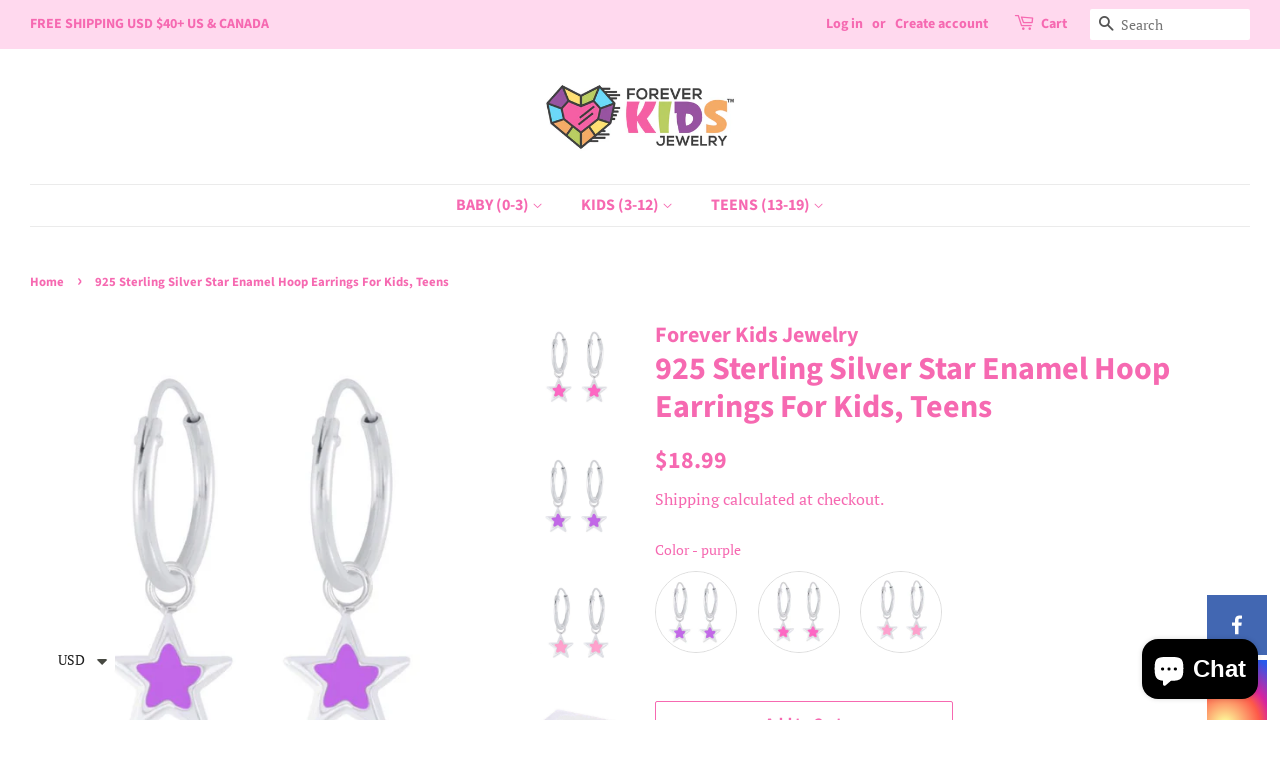

--- FILE ---
content_type: text/html; charset=utf-8
request_url: https://www.foreverkidsjewelry.com/products/925-sterling-silver-star-enamel-hoop-earrings-for-kids-teens
body_size: 42027
content:
<!doctype html>
<html class="no-js" lang="en">
<head>
<!-- starapps_core_start -->
<!-- This code is automatically managed by StarApps Studio -->
<!-- Please contact support@starapps.studio for any help -->
<!-- File location: snippets/starapps-core.liquid -->


    
<!-- starapps_core_end -->

  <!-- Facebook Pixel Code -->
<script>
!function(f,b,e,v,n,t,s)
{if(f.fbq)return;n=f.fbq=function(){n.callMethod?
n.callMethod.apply(n,arguments):n.queue.push(arguments)};
if(!f._fbq)f._fbq=n;n.push=n;n.loaded=!0;n.version='2.0';
n.queue=[];t=b.createElement(e);t.async=!0;
t.src=v;s=b.getElementsByTagName(e)[0];
s.parentNode.insertBefore(t,s)}(window, document,'script',
'https://connect.facebook.net/en_US/fbevents.js');
fbq('init', '427113995032804');
fbq('track', 'PageView');
</script>
<noscript><img height="1" width="1" style="display:none"
src="https://www.facebook.com/tr?id=427113995032804&ev=PageView&noscript=1"
/></noscript>
<!-- End Facebook Pixel Code -->
  <!-- Added by AVADA SEO Suite -->






<meta name="twitter:image" content="http://www.foreverkidsjewelry.com/cdn/shop/products/image_1db3b6a5-0aad-478a-a314-d0880ecb1129.jpg?v=1616440496">
    




<!-- Added by AVADA SEO Suite: Product Structured Data -->
<script type="application/ld+json">{
"@context": "https://schema.org/",
"@type": "Product",
"@id": "https:\/\/www.foreverkidsjewelry.com\/products\/925-sterling-silver-star-enamel-hoop-earrings-for-kids-teens#product",
"name": "925 Sterling Silver Star Enamel Hoop Earrings For Kids, Teens",
"description": "High polished and super cute star hoop earrings. Crafted from 925 sterling silver and a 5 mm star charm. They are hypoallergenic and safe for sensitive skin. Gift box included.* 925 Sterling Silver Star Hoop Earrings* Metal Stamp 925• Pink Enamel• Size 6×6 mm* Hypoallergenic and Safe• Hoop Earrings For Kids, Girls, Teens* Gift Box Included",
"brand": {
  "@type": "Brand",
  "name": "Forever Kids Jewelry"
},
"offers": {
  "@type": "Offer",
  "price": "18.99",
  "priceCurrency": "USD",
  "itemCondition": "https://schema.org/NewCondition",
  "availability": "https://schema.org/InStock",
  "url": "https://www.foreverkidsjewelry.com/products/925-sterling-silver-star-enamel-hoop-earrings-for-kids-teens"
},
"image": [
  "https://www.foreverkidsjewelry.com/cdn/shop/products/image_1db3b6a5-0aad-478a-a314-d0880ecb1129.jpg?v=1616440496",
  "https://www.foreverkidsjewelry.com/cdn/shop/products/image_07e25ad8-5c2b-4673-9b0c-d064cb3ff665.jpg?v=1616440496",
  "https://www.foreverkidsjewelry.com/cdn/shop/products/image_31beb34a-80d2-40e4-b48e-58ca70cec925.jpg?v=1616440496",
  "https://www.foreverkidsjewelry.com/cdn/shop/products/image_774771bc-b284-454b-95ed-3915017242ff.jpg?v=1616440496"
],
"releaseDate": "2021-01-09 01:47:24 -0500",
"sku": "",
"mpn": ""}</script>
<!-- /Added by AVADA SEO Suite --><!-- Added by AVADA SEO Suite: Breadcrumb Structured Data  -->
<script type="application/ld+json">{
  "@context": "https://schema.org",
  "@type": "BreadcrumbList",
  "itemListElement": [{
    "@type": "ListItem",
    "position": 1,
    "name": "Home",
    "item": "https://www.foreverkidsjewelry.com"
  }, {
    "@type": "ListItem",
    "position": 2,
    "name": "925 Sterling Silver Star Enamel Hoop Earrings For Kids, Teens",
    "item": "https://www.foreverkidsjewelry.com/products/925-sterling-silver-star-enamel-hoop-earrings-for-kids-teens"
  }]
}
</script>
<!-- Added by AVADA SEO Suite -->


<!-- /Added by AVADA SEO Suite -->


  <!-- Basic page needs ================================================== -->
  <meta charset="utf-8">
  <meta http-equiv="X-UA-Compatible" content="IE=edge,chrome=1">

  

  <!-- Title and description ================================================== -->
  <title>
  925 Sterling Silver Star Enamel Hoop Earrings For Kids, Teens &ndash; Forever Kids Jewelry
  </title>

  
  <meta name="description" content="High polished and super cute star hoop earrings. Crafted from 925 sterling silver and a 5 mm star charm. They are hypoallergenic and safe for sensitive skin. Gift box included. * 925 Sterling Silver Star Hoop Earrings * Metal Stamp 925• Pink Enamel• Size 6×6 mm * Hypoallergenic and Safe• Hoop Earrings For Kids, Girls, ">
  

  <!-- Social meta ================================================== -->
  <!-- /snippets/social-meta-tags.liquid -->




<meta property="og:site_name" content="Forever Kids Jewelry">
<meta property="og:url" content="https://www.foreverkidsjewelry.com/products/925-sterling-silver-star-enamel-hoop-earrings-for-kids-teens">
<meta property="og:title" content="925 Sterling Silver Star Enamel Hoop Earrings For Kids, Teens">
<meta property="og:type" content="product">
<meta property="og:description" content="High polished and super cute star hoop earrings. Crafted from 925 sterling silver and a 5 mm star charm. They are hypoallergenic and safe for sensitive skin. Gift box included. * 925 Sterling Silver Star Hoop Earrings * Metal Stamp 925• Pink Enamel• Size 6×6 mm * Hypoallergenic and Safe• Hoop Earrings For Kids, Girls, ">

  <meta property="og:price:amount" content="18.99">
  <meta property="og:price:currency" content="USD">

<meta property="og:image" content="http://www.foreverkidsjewelry.com/cdn/shop/products/image_1db3b6a5-0aad-478a-a314-d0880ecb1129_1200x1200.jpg?v=1616440496"><meta property="og:image" content="http://www.foreverkidsjewelry.com/cdn/shop/products/image_07e25ad8-5c2b-4673-9b0c-d064cb3ff665_1200x1200.jpg?v=1616440496"><meta property="og:image" content="http://www.foreverkidsjewelry.com/cdn/shop/products/image_31beb34a-80d2-40e4-b48e-58ca70cec925_1200x1200.jpg?v=1616440496">
<meta property="og:image:secure_url" content="https://www.foreverkidsjewelry.com/cdn/shop/products/image_1db3b6a5-0aad-478a-a314-d0880ecb1129_1200x1200.jpg?v=1616440496"><meta property="og:image:secure_url" content="https://www.foreverkidsjewelry.com/cdn/shop/products/image_07e25ad8-5c2b-4673-9b0c-d064cb3ff665_1200x1200.jpg?v=1616440496"><meta property="og:image:secure_url" content="https://www.foreverkidsjewelry.com/cdn/shop/products/image_31beb34a-80d2-40e4-b48e-58ca70cec925_1200x1200.jpg?v=1616440496">


<meta name="twitter:card" content="summary_large_image">
<meta name="twitter:title" content="925 Sterling Silver Star Enamel Hoop Earrings For Kids, Teens">
<meta name="twitter:description" content="High polished and super cute star hoop earrings. Crafted from 925 sterling silver and a 5 mm star charm. They are hypoallergenic and safe for sensitive skin. Gift box included. * 925 Sterling Silver Star Hoop Earrings * Metal Stamp 925• Pink Enamel• Size 6×6 mm * Hypoallergenic and Safe• Hoop Earrings For Kids, Girls, ">


  <!-- Helpers ================================================== -->
  <link rel="canonical" href="https://www.foreverkidsjewelry.com/products/925-sterling-silver-star-enamel-hoop-earrings-for-kids-teens">
  <meta name="viewport" content="width=device-width,initial-scale=1">
  <meta name="theme-color" content="#f669b1">

  <!-- CSS ================================================== -->
  <link href="//www.foreverkidsjewelry.com/cdn/shop/t/2/assets/timber.scss.css?v=174926404123994316211762531265" rel="stylesheet" type="text/css" media="all" />
  <link href="//www.foreverkidsjewelry.com/cdn/shop/t/2/assets/theme.scss.css?v=113381997639693813881762531265" rel="stylesheet" type="text/css" media="all" />

  <script>
    window.theme = window.theme || {};

    var theme = {
      strings: {
        addToCart: "Add to Cart",
        soldOut: "Sold Out",
        unavailable: "Unavailable",
        zoomClose: "Close (Esc)",
        zoomPrev: "Previous (Left arrow key)",
        zoomNext: "Next (Right arrow key)",
        addressError: "Error looking up that address",
        addressNoResults: "No results for that address",
        addressQueryLimit: "You have exceeded the Google API usage limit. Consider upgrading to a \u003ca href=\"https:\/\/developers.google.com\/maps\/premium\/usage-limits\"\u003ePremium Plan\u003c\/a\u003e.",
        authError: "There was a problem authenticating your Google Maps API Key."
      },
      settings: {
        // Adding some settings to allow the editor to update correctly when they are changed
        enableWideLayout: true,
        typeAccentTransform: false,
        typeAccentSpacing: false,
        baseFontSize: '17px',
        headerBaseFontSize: '32px',
        accentFontSize: '16px'
      },
      variables: {
        mediaQueryMedium: 'screen and (max-width: 768px)',
        bpSmall: false
      },
      moneyFormat: "${{amount}}"
    }

    document.documentElement.className = document.documentElement.className.replace('no-js', 'supports-js');
  </script>

  <!-- Header hook for plugins ================================================== -->
  
<script>window.performance && window.performance.mark && window.performance.mark('shopify.content_for_header.start');</script><meta name="google-site-verification" content="TGQLsdOkYZWUBdKysKqLtvzGPN3Qida-GD0cGCsX1Uk">
<meta name="google-site-verification" content="2Z0M7IG9q0ZGofOqf7uTrTW5huHmQ9kFZMXFivSfUCM">
<meta id="shopify-digital-wallet" name="shopify-digital-wallet" content="/51384123545/digital_wallets/dialog">
<meta name="shopify-checkout-api-token" content="25caa337de3f832276338d3c67f25bb8">
<meta id="in-context-paypal-metadata" data-shop-id="51384123545" data-venmo-supported="false" data-environment="production" data-locale="en_US" data-paypal-v4="true" data-currency="USD">
<link rel="alternate" type="application/json+oembed" href="https://www.foreverkidsjewelry.com/products/925-sterling-silver-star-enamel-hoop-earrings-for-kids-teens.oembed">
<script async="async" src="/checkouts/internal/preloads.js?locale=en-US"></script>
<script id="apple-pay-shop-capabilities" type="application/json">{"shopId":51384123545,"countryCode":"CA","currencyCode":"USD","merchantCapabilities":["supports3DS"],"merchantId":"gid:\/\/shopify\/Shop\/51384123545","merchantName":"Forever Kids Jewelry","requiredBillingContactFields":["postalAddress","email","phone"],"requiredShippingContactFields":["postalAddress","email","phone"],"shippingType":"shipping","supportedNetworks":["visa","masterCard","amex","jcb"],"total":{"type":"pending","label":"Forever Kids Jewelry","amount":"1.00"},"shopifyPaymentsEnabled":true,"supportsSubscriptions":true}</script>
<script id="shopify-features" type="application/json">{"accessToken":"25caa337de3f832276338d3c67f25bb8","betas":["rich-media-storefront-analytics"],"domain":"www.foreverkidsjewelry.com","predictiveSearch":true,"shopId":51384123545,"locale":"en"}</script>
<script>var Shopify = Shopify || {};
Shopify.shop = "foreverkidsjewelry.myshopify.com";
Shopify.locale = "en";
Shopify.currency = {"active":"USD","rate":"1.0"};
Shopify.country = "US";
Shopify.theme = {"name":"Minimal","id":116507443353,"schema_name":"Minimal","schema_version":"12.2.1","theme_store_id":380,"role":"main"};
Shopify.theme.handle = "null";
Shopify.theme.style = {"id":null,"handle":null};
Shopify.cdnHost = "www.foreverkidsjewelry.com/cdn";
Shopify.routes = Shopify.routes || {};
Shopify.routes.root = "/";</script>
<script type="module">!function(o){(o.Shopify=o.Shopify||{}).modules=!0}(window);</script>
<script>!function(o){function n(){var o=[];function n(){o.push(Array.prototype.slice.apply(arguments))}return n.q=o,n}var t=o.Shopify=o.Shopify||{};t.loadFeatures=n(),t.autoloadFeatures=n()}(window);</script>
<script id="shop-js-analytics" type="application/json">{"pageType":"product"}</script>
<script defer="defer" async type="module" src="//www.foreverkidsjewelry.com/cdn/shopifycloud/shop-js/modules/v2/client.init-shop-cart-sync_BT-GjEfc.en.esm.js"></script>
<script defer="defer" async type="module" src="//www.foreverkidsjewelry.com/cdn/shopifycloud/shop-js/modules/v2/chunk.common_D58fp_Oc.esm.js"></script>
<script defer="defer" async type="module" src="//www.foreverkidsjewelry.com/cdn/shopifycloud/shop-js/modules/v2/chunk.modal_xMitdFEc.esm.js"></script>
<script type="module">
  await import("//www.foreverkidsjewelry.com/cdn/shopifycloud/shop-js/modules/v2/client.init-shop-cart-sync_BT-GjEfc.en.esm.js");
await import("//www.foreverkidsjewelry.com/cdn/shopifycloud/shop-js/modules/v2/chunk.common_D58fp_Oc.esm.js");
await import("//www.foreverkidsjewelry.com/cdn/shopifycloud/shop-js/modules/v2/chunk.modal_xMitdFEc.esm.js");

  window.Shopify.SignInWithShop?.initShopCartSync?.({"fedCMEnabled":true,"windoidEnabled":true});

</script>
<script>(function() {
  var isLoaded = false;
  function asyncLoad() {
    if (isLoaded) return;
    isLoaded = true;
    var urls = ["https:\/\/smib-app.herokuapp.com\/get_script\/52b80d1e640011eb9d1e561528160d4f.js?v=963026\u0026shop=foreverkidsjewelry.myshopify.com","https:\/\/cdn.shopify.com\/s\/files\/1\/0545\/6782\/9687\/t\/1\/assets\/booster_currency.js?v=1613684360\u0026shop=foreverkidsjewelry.myshopify.com","https:\/\/cdn.shopify.com\/s\/files\/1\/0545\/6782\/9687\/t\/1\/assets\/booster_currency.js?v=1613684360\u0026shop=foreverkidsjewelry.myshopify.com","https:\/\/sdks.automizely.com\/conversions\/v1\/conversions.js?app_connection_id=975ed15335314852b7e56de4bc42ea92\u0026mapped_org_id=6d719023d97496b246fac6b439b8724e_v1\u0026shop=foreverkidsjewelry.myshopify.com","https:\/\/trust.conversionbear.com\/script?app=trust_badge\u0026shop=foreverkidsjewelry.myshopify.com","https:\/\/reconvert-cdn.com\/assets\/js\/store_reconvert_node.js?v=2\u0026scid=MjMzNjQzM2IxMzI0OWNmYWZhNDY2YTJmMmFkZDM5MDAuYjJiYTVmZjA0MDc5YmU3NWIzMjY3MGEyNDA0YjQzZWI=\u0026shop=foreverkidsjewelry.myshopify.com","https:\/\/seo.apps.avada.io\/avada-seo-installed.js?shop=foreverkidsjewelry.myshopify.com","https:\/\/upsell.conversionbear.com\/script?app=upsell\u0026shop=foreverkidsjewelry.myshopify.com"];
    for (var i = 0; i < urls.length; i++) {
      var s = document.createElement('script');
      s.type = 'text/javascript';
      s.async = true;
      s.src = urls[i];
      var x = document.getElementsByTagName('script')[0];
      x.parentNode.insertBefore(s, x);
    }
  };
  if(window.attachEvent) {
    window.attachEvent('onload', asyncLoad);
  } else {
    window.addEventListener('load', asyncLoad, false);
  }
})();</script>
<script id="__st">var __st={"a":51384123545,"offset":-18000,"reqid":"ce49a86c-31a0-4415-b6aa-cdf2c0cbee38-1769320943","pageurl":"www.foreverkidsjewelry.com\/products\/925-sterling-silver-star-enamel-hoop-earrings-for-kids-teens","u":"c58ab3e474cd","p":"product","rtyp":"product","rid":6078079565977};</script>
<script>window.ShopifyPaypalV4VisibilityTracking = true;</script>
<script id="captcha-bootstrap">!function(){'use strict';const t='contact',e='account',n='new_comment',o=[[t,t],['blogs',n],['comments',n],[t,'customer']],c=[[e,'customer_login'],[e,'guest_login'],[e,'recover_customer_password'],[e,'create_customer']],r=t=>t.map((([t,e])=>`form[action*='/${t}']:not([data-nocaptcha='true']) input[name='form_type'][value='${e}']`)).join(','),a=t=>()=>t?[...document.querySelectorAll(t)].map((t=>t.form)):[];function s(){const t=[...o],e=r(t);return a(e)}const i='password',u='form_key',d=['recaptcha-v3-token','g-recaptcha-response','h-captcha-response',i],f=()=>{try{return window.sessionStorage}catch{return}},m='__shopify_v',_=t=>t.elements[u];function p(t,e,n=!1){try{const o=window.sessionStorage,c=JSON.parse(o.getItem(e)),{data:r}=function(t){const{data:e,action:n}=t;return t[m]||n?{data:e,action:n}:{data:t,action:n}}(c);for(const[e,n]of Object.entries(r))t.elements[e]&&(t.elements[e].value=n);n&&o.removeItem(e)}catch(o){console.error('form repopulation failed',{error:o})}}const l='form_type',E='cptcha';function T(t){t.dataset[E]=!0}const w=window,h=w.document,L='Shopify',v='ce_forms',y='captcha';let A=!1;((t,e)=>{const n=(g='f06e6c50-85a8-45c8-87d0-21a2b65856fe',I='https://cdn.shopify.com/shopifycloud/storefront-forms-hcaptcha/ce_storefront_forms_captcha_hcaptcha.v1.5.2.iife.js',D={infoText:'Protected by hCaptcha',privacyText:'Privacy',termsText:'Terms'},(t,e,n)=>{const o=w[L][v],c=o.bindForm;if(c)return c(t,g,e,D).then(n);var r;o.q.push([[t,g,e,D],n]),r=I,A||(h.body.append(Object.assign(h.createElement('script'),{id:'captcha-provider',async:!0,src:r})),A=!0)});var g,I,D;w[L]=w[L]||{},w[L][v]=w[L][v]||{},w[L][v].q=[],w[L][y]=w[L][y]||{},w[L][y].protect=function(t,e){n(t,void 0,e),T(t)},Object.freeze(w[L][y]),function(t,e,n,w,h,L){const[v,y,A,g]=function(t,e,n){const i=e?o:[],u=t?c:[],d=[...i,...u],f=r(d),m=r(i),_=r(d.filter((([t,e])=>n.includes(e))));return[a(f),a(m),a(_),s()]}(w,h,L),I=t=>{const e=t.target;return e instanceof HTMLFormElement?e:e&&e.form},D=t=>v().includes(t);t.addEventListener('submit',(t=>{const e=I(t);if(!e)return;const n=D(e)&&!e.dataset.hcaptchaBound&&!e.dataset.recaptchaBound,o=_(e),c=g().includes(e)&&(!o||!o.value);(n||c)&&t.preventDefault(),c&&!n&&(function(t){try{if(!f())return;!function(t){const e=f();if(!e)return;const n=_(t);if(!n)return;const o=n.value;o&&e.removeItem(o)}(t);const e=Array.from(Array(32),(()=>Math.random().toString(36)[2])).join('');!function(t,e){_(t)||t.append(Object.assign(document.createElement('input'),{type:'hidden',name:u})),t.elements[u].value=e}(t,e),function(t,e){const n=f();if(!n)return;const o=[...t.querySelectorAll(`input[type='${i}']`)].map((({name:t})=>t)),c=[...d,...o],r={};for(const[a,s]of new FormData(t).entries())c.includes(a)||(r[a]=s);n.setItem(e,JSON.stringify({[m]:1,action:t.action,data:r}))}(t,e)}catch(e){console.error('failed to persist form',e)}}(e),e.submit())}));const S=(t,e)=>{t&&!t.dataset[E]&&(n(t,e.some((e=>e===t))),T(t))};for(const o of['focusin','change'])t.addEventListener(o,(t=>{const e=I(t);D(e)&&S(e,y())}));const B=e.get('form_key'),M=e.get(l),P=B&&M;t.addEventListener('DOMContentLoaded',(()=>{const t=y();if(P)for(const e of t)e.elements[l].value===M&&p(e,B);[...new Set([...A(),...v().filter((t=>'true'===t.dataset.shopifyCaptcha))])].forEach((e=>S(e,t)))}))}(h,new URLSearchParams(w.location.search),n,t,e,['guest_login'])})(!0,!0)}();</script>
<script integrity="sha256-4kQ18oKyAcykRKYeNunJcIwy7WH5gtpwJnB7kiuLZ1E=" data-source-attribution="shopify.loadfeatures" defer="defer" src="//www.foreverkidsjewelry.com/cdn/shopifycloud/storefront/assets/storefront/load_feature-a0a9edcb.js" crossorigin="anonymous"></script>
<script data-source-attribution="shopify.dynamic_checkout.dynamic.init">var Shopify=Shopify||{};Shopify.PaymentButton=Shopify.PaymentButton||{isStorefrontPortableWallets:!0,init:function(){window.Shopify.PaymentButton.init=function(){};var t=document.createElement("script");t.src="https://www.foreverkidsjewelry.com/cdn/shopifycloud/portable-wallets/latest/portable-wallets.en.js",t.type="module",document.head.appendChild(t)}};
</script>
<script data-source-attribution="shopify.dynamic_checkout.buyer_consent">
  function portableWalletsHideBuyerConsent(e){var t=document.getElementById("shopify-buyer-consent"),n=document.getElementById("shopify-subscription-policy-button");t&&n&&(t.classList.add("hidden"),t.setAttribute("aria-hidden","true"),n.removeEventListener("click",e))}function portableWalletsShowBuyerConsent(e){var t=document.getElementById("shopify-buyer-consent"),n=document.getElementById("shopify-subscription-policy-button");t&&n&&(t.classList.remove("hidden"),t.removeAttribute("aria-hidden"),n.addEventListener("click",e))}window.Shopify?.PaymentButton&&(window.Shopify.PaymentButton.hideBuyerConsent=portableWalletsHideBuyerConsent,window.Shopify.PaymentButton.showBuyerConsent=portableWalletsShowBuyerConsent);
</script>
<script>
  function portableWalletsCleanup(e){e&&e.src&&console.error("Failed to load portable wallets script "+e.src);var t=document.querySelectorAll("shopify-accelerated-checkout .shopify-payment-button__skeleton, shopify-accelerated-checkout-cart .wallet-cart-button__skeleton"),e=document.getElementById("shopify-buyer-consent");for(let e=0;e<t.length;e++)t[e].remove();e&&e.remove()}function portableWalletsNotLoadedAsModule(e){e instanceof ErrorEvent&&"string"==typeof e.message&&e.message.includes("import.meta")&&"string"==typeof e.filename&&e.filename.includes("portable-wallets")&&(window.removeEventListener("error",portableWalletsNotLoadedAsModule),window.Shopify.PaymentButton.failedToLoad=e,"loading"===document.readyState?document.addEventListener("DOMContentLoaded",window.Shopify.PaymentButton.init):window.Shopify.PaymentButton.init())}window.addEventListener("error",portableWalletsNotLoadedAsModule);
</script>

<script type="module" src="https://www.foreverkidsjewelry.com/cdn/shopifycloud/portable-wallets/latest/portable-wallets.en.js" onError="portableWalletsCleanup(this)" crossorigin="anonymous"></script>
<script nomodule>
  document.addEventListener("DOMContentLoaded", portableWalletsCleanup);
</script>

<link id="shopify-accelerated-checkout-styles" rel="stylesheet" media="screen" href="https://www.foreverkidsjewelry.com/cdn/shopifycloud/portable-wallets/latest/accelerated-checkout-backwards-compat.css" crossorigin="anonymous">
<style id="shopify-accelerated-checkout-cart">
        #shopify-buyer-consent {
  margin-top: 1em;
  display: inline-block;
  width: 100%;
}

#shopify-buyer-consent.hidden {
  display: none;
}

#shopify-subscription-policy-button {
  background: none;
  border: none;
  padding: 0;
  text-decoration: underline;
  font-size: inherit;
  cursor: pointer;
}

#shopify-subscription-policy-button::before {
  box-shadow: none;
}

      </style>

<script>window.performance && window.performance.mark && window.performance.mark('shopify.content_for_header.end');</script>

  <script src="//www.foreverkidsjewelry.com/cdn/shop/t/2/assets/jquery-2.2.3.min.js?v=58211863146907186831607572545" type="text/javascript"></script>

  <script src="//www.foreverkidsjewelry.com/cdn/shop/t/2/assets/lazysizes.min.js?v=155223123402716617051607572545" async="async"></script>

  
  

<style type='text/css'>
  .baCountry{width:30px;height:20px;display:inline-block;vertical-align:middle;margin-right:6px;background-size:30px!important;border-radius:4px;background-repeat:no-repeat}
  .baCountry-traditional .baCountry{background-image:url(https://cdn.shopify.com/s/files/1/0194/1736/6592/t/1/assets/ba-flags.png?=14261939516959647149);height:19px!important}
  .baCountry-modern .baCountry{background-image:url(https://cdn.shopify.com/s/files/1/0194/1736/6592/t/1/assets/ba-flags.png?=14261939516959647149)}
  .baCountry-NO-FLAG{background-position:0 0}.baCountry-AD{background-position:0 -20px}.baCountry-AED{background-position:0 -40px}.baCountry-AFN{background-position:0 -60px}.baCountry-AG{background-position:0 -80px}.baCountry-AI{background-position:0 -100px}.baCountry-ALL{background-position:0 -120px}.baCountry-AMD{background-position:0 -140px}.baCountry-AOA{background-position:0 -160px}.baCountry-ARS{background-position:0 -180px}.baCountry-AS{background-position:0 -200px}.baCountry-AT{background-position:0 -220px}.baCountry-AUD{background-position:0 -240px}.baCountry-AWG{background-position:0 -260px}.baCountry-AZN{background-position:0 -280px}.baCountry-BAM{background-position:0 -300px}.baCountry-BBD{background-position:0 -320px}.baCountry-BDT{background-position:0 -340px}.baCountry-BE{background-position:0 -360px}.baCountry-BF{background-position:0 -380px}.baCountry-BGN{background-position:0 -400px}.baCountry-BHD{background-position:0 -420px}.baCountry-BIF{background-position:0 -440px}.baCountry-BJ{background-position:0 -460px}.baCountry-BMD{background-position:0 -480px}.baCountry-BND{background-position:0 -500px}.baCountry-BOB{background-position:0 -520px}.baCountry-BRL{background-position:0 -540px}.baCountry-BSD{background-position:0 -560px}.baCountry-BTN{background-position:0 -580px}.baCountry-BWP{background-position:0 -600px}.baCountry-BYN{background-position:0 -620px}.baCountry-BZD{background-position:0 -640px}.baCountry-CAD{background-position:0 -660px}.baCountry-CC{background-position:0 -680px}.baCountry-CDF{background-position:0 -700px}.baCountry-CG{background-position:0 -720px}.baCountry-CHF{background-position:0 -740px}.baCountry-CI{background-position:0 -760px}.baCountry-CK{background-position:0 -780px}.baCountry-CLP{background-position:0 -800px}.baCountry-CM{background-position:0 -820px}.baCountry-CNY{background-position:0 -840px}.baCountry-COP{background-position:0 -860px}.baCountry-CRC{background-position:0 -880px}.baCountry-CU{background-position:0 -900px}.baCountry-CX{background-position:0 -920px}.baCountry-CY{background-position:0 -940px}.baCountry-CZK{background-position:0 -960px}.baCountry-DE{background-position:0 -980px}.baCountry-DJF{background-position:0 -1000px}.baCountry-DKK{background-position:0 -1020px}.baCountry-DM{background-position:0 -1040px}.baCountry-DOP{background-position:0 -1060px}.baCountry-DZD{background-position:0 -1080px}.baCountry-EC{background-position:0 -1100px}.baCountry-EE{background-position:0 -1120px}.baCountry-EGP{background-position:0 -1140px}.baCountry-ER{background-position:0 -1160px}.baCountry-ES{background-position:0 -1180px}.baCountry-ETB{background-position:0 -1200px}.baCountry-EUR{background-position:0 -1220px}.baCountry-FI{background-position:0 -1240px}.baCountry-FJD{background-position:0 -1260px}.baCountry-FKP{background-position:0 -1280px}.baCountry-FO{background-position:0 -1300px}.baCountry-FR{background-position:0 -1320px}.baCountry-GA{background-position:0 -1340px}.baCountry-GBP{background-position:0 -1360px}.baCountry-GD{background-position:0 -1380px}.baCountry-GEL{background-position:0 -1400px}.baCountry-GHS{background-position:0 -1420px}.baCountry-GIP{background-position:0 -1440px}.baCountry-GL{background-position:0 -1460px}.baCountry-GMD{background-position:0 -1480px}.baCountry-GNF{background-position:0 -1500px}.baCountry-GQ{background-position:0 -1520px}.baCountry-GR{background-position:0 -1540px}.baCountry-GTQ{background-position:0 -1560px}.baCountry-GU{background-position:0 -1580px}.baCountry-GW{background-position:0 -1600px}.baCountry-HKD{background-position:0 -1620px}.baCountry-HNL{background-position:0 -1640px}.baCountry-HRK{background-position:0 -1660px}.baCountry-HTG{background-position:0 -1680px}.baCountry-HUF{background-position:0 -1700px}.baCountry-IDR{background-position:0 -1720px}.baCountry-IE{background-position:0 -1740px}.baCountry-ILS{background-position:0 -1760px}.baCountry-INR{background-position:0 -1780px}.baCountry-IO{background-position:0 -1800px}.baCountry-IQD{background-position:0 -1820px}.baCountry-IRR{background-position:0 -1840px}.baCountry-ISK{background-position:0 -1860px}.baCountry-IT{background-position:0 -1880px}.baCountry-JMD{background-position:0 -1900px}.baCountry-JOD{background-position:0 -1920px}.baCountry-JPY{background-position:0 -1940px}.baCountry-KES{background-position:0 -1960px}.baCountry-KGS{background-position:0 -1980px}.baCountry-KHR{background-position:0 -2000px}.baCountry-KI{background-position:0 -2020px}.baCountry-KMF{background-position:0 -2040px}.baCountry-KN{background-position:0 -2060px}.baCountry-KP{background-position:0 -2080px}.baCountry-KRW{background-position:0 -2100px}.baCountry-KWD{background-position:0 -2120px}.baCountry-KYD{background-position:0 -2140px}.baCountry-KZT{background-position:0 -2160px}.baCountry-LBP{background-position:0 -2180px}.baCountry-LI{background-position:0 -2200px}.baCountry-LKR{background-position:0 -2220px}.baCountry-LRD{background-position:0 -2240px}.baCountry-LSL{background-position:0 -2260px}.baCountry-LT{background-position:0 -2280px}.baCountry-LU{background-position:0 -2300px}.baCountry-LV{background-position:0 -2320px}.baCountry-LYD{background-position:0 -2340px}.baCountry-MAD{background-position:0 -2360px}.baCountry-MC{background-position:0 -2380px}.baCountry-MDL{background-position:0 -2400px}.baCountry-ME{background-position:0 -2420px}.baCountry-MGA{background-position:0 -2440px}.baCountry-MKD{background-position:0 -2460px}.baCountry-ML{background-position:0 -2480px}.baCountry-MMK{background-position:0 -2500px}.baCountry-MN{background-position:0 -2520px}.baCountry-MOP{background-position:0 -2540px}.baCountry-MQ{background-position:0 -2560px}.baCountry-MR{background-position:0 -2580px}.baCountry-MS{background-position:0 -2600px}.baCountry-MT{background-position:0 -2620px}.baCountry-MUR{background-position:0 -2640px}.baCountry-MVR{background-position:0 -2660px}.baCountry-MWK{background-position:0 -2680px}.baCountry-MXN{background-position:0 -2700px}.baCountry-MYR{background-position:0 -2720px}.baCountry-MZN{background-position:0 -2740px}.baCountry-NAD{background-position:0 -2760px}.baCountry-NE{background-position:0 -2780px}.baCountry-NF{background-position:0 -2800px}.baCountry-NG{background-position:0 -2820px}.baCountry-NIO{background-position:0 -2840px}.baCountry-NL{background-position:0 -2860px}.baCountry-NOK{background-position:0 -2880px}.baCountry-NPR{background-position:0 -2900px}.baCountry-NR{background-position:0 -2920px}.baCountry-NU{background-position:0 -2940px}.baCountry-NZD{background-position:0 -2960px}.baCountry-OMR{background-position:0 -2980px}.baCountry-PAB{background-position:0 -3000px}.baCountry-PEN{background-position:0 -3020px}.baCountry-PGK{background-position:0 -3040px}.baCountry-PHP{background-position:0 -3060px}.baCountry-PKR{background-position:0 -3080px}.baCountry-PLN{background-position:0 -3100px}.baCountry-PR{background-position:0 -3120px}.baCountry-PS{background-position:0 -3140px}.baCountry-PT{background-position:0 -3160px}.baCountry-PW{background-position:0 -3180px}.baCountry-QAR{background-position:0 -3200px}.baCountry-RON{background-position:0 -3220px}.baCountry-RSD{background-position:0 -3240px}.baCountry-RUB{background-position:0 -3260px}.baCountry-RWF{background-position:0 -3280px}.baCountry-SAR{background-position:0 -3300px}.baCountry-SBD{background-position:0 -3320px}.baCountry-SCR{background-position:0 -3340px}.baCountry-SDG{background-position:0 -3360px}.baCountry-SEK{background-position:0 -3380px}.baCountry-SGD{background-position:0 -3400px}.baCountry-SI{background-position:0 -3420px}.baCountry-SK{background-position:0 -3440px}.baCountry-SLL{background-position:0 -3460px}.baCountry-SM{background-position:0 -3480px}.baCountry-SN{background-position:0 -3500px}.baCountry-SO{background-position:0 -3520px}.baCountry-SRD{background-position:0 -3540px}.baCountry-SSP{background-position:0 -3560px}.baCountry-STD{background-position:0 -3580px}.baCountry-SV{background-position:0 -3600px}.baCountry-SYP{background-position:0 -3620px}.baCountry-SZL{background-position:0 -3640px}.baCountry-TC{background-position:0 -3660px}.baCountry-TD{background-position:0 -3680px}.baCountry-TG{background-position:0 -3700px}.baCountry-THB{background-position:0 -3720px}.baCountry-TJS{background-position:0 -3740px}.baCountry-TK{background-position:0 -3760px}.baCountry-TMT{background-position:0 -3780px}.baCountry-TND{background-position:0 -3800px}.baCountry-TOP{background-position:0 -3820px}.baCountry-TRY{background-position:0 -3840px}.baCountry-TTD{background-position:0 -3860px}.baCountry-TWD{background-position:0 -3880px}.baCountry-TZS{background-position:0 -3900px}.baCountry-UAH{background-position:0 -3920px}.baCountry-UGX{background-position:0 -3940px}.baCountry-USD{background-position:0 -3960px}.baCountry-UYU{background-position:0 -3980px}.baCountry-UZS{background-position:0 -4000px}.baCountry-VEF{background-position:0 -4020px}.baCountry-VG{background-position:0 -4040px}.baCountry-VI{background-position:0 -4060px}.baCountry-VND{background-position:0 -4080px}.baCountry-VUV{background-position:0 -4100px}.baCountry-WST{background-position:0 -4120px}.baCountry-XAF{background-position:0 -4140px}.baCountry-XPF{background-position:0 -4160px}.baCountry-YER{background-position:0 -4180px}.baCountry-ZAR{background-position:0 -4200px}.baCountry-ZM{background-position:0 -4220px}.baCountry-ZW{background-position:0 -4240px}
  .bacurr-checkoutNotice{margin: 3px 10px 0 10px;left: 0;right: 0;text-align: center;}
  @media (min-width:750px) {.bacurr-checkoutNotice{position: absolute;}}
</style>

<script>
    window.baCurr = window.baCurr || {};
    window.baCurr.config = {}; window.baCurr.rePeat = function () {};
    Object.assign(window.baCurr.config, {
      "enabled":true,
      "manual_placement":"",
      "night_time":false,
      "round_by_default":true,
      "display_position":"bottom_left",
      "display_position_type":"floating",
      "custom_code":{"css":""},
      "flag_type":"showCurrencyOnly",
      "flag_design":"modern",
      "round_style":"none",
      "round_dec":"0.99",
      "chosen_cur":[{"USD":"US Dollar (USD)"},{"EUR":"Euro (EUR)"},{"GBP":"British Pound (GBP)"},{"CAD":"Canadian Dollar (CAD)"},{"AED":"United Arab Emirates Dirham (AED)"},{"ALL":"Albanian Lek (ALL)"},{"AFN":"Afghan Afghani (AFN)"},{"AMD":"Armenian Dram (AMD)"},{"AOA":"Angolan Kwanza (AOA)"},{"ARS":"Argentine Peso (ARS)"},{"AUD":"Australian Dollar (AUD)"},{"AWG":"Aruban Florin (AWG)"},{"AZN":"Azerbaijani Manat (AZN)"},{"BIF":"Burundian Franc (BIF)"},{"BBD":"Barbadian Dollar (BBD)"},{"BDT":"Bangladeshi Taka (BDT)"},{"BSD":"Bahamian Dollar (BSD)"},{"BHD":"Bahraini Dinar (BHD)"},{"BMD":"Bermudan Dollar (BMD)"},{"BYN":"Belarusian Ruble (BYN)"},{"BZD":"Belize Dollar (BZD)"},{"BTN":"Bhutanese Ngultrum (BTN)"},{"BAM":"Bosnia-Herzegovina Convertible Mark (BAM)"},{"BRL":"Brazilian Real (BRL)"},{"BOB":"Bolivian Boliviano (BOB)"},{"BWP":"Botswanan Pula (BWP)"},{"BND":"Brunei Dollar (BND)"},{"BGN":"Bulgarian Lev (BGN)"},{"CDF":"Congolese Franc (CDF)"},{"CHF":"Swiss Franc (CHF)"},{"CLP":"Chilean Peso (CLP)"},{"CNY":"Chinese Yuan (CNY)"},{"COP":"Colombian Peso (COP)"},{"CRC":"Costa Rican Colon (CRC)"},{"CZK":"Czech Republic Koruna (CZK)"},{"DJF":"Djiboutian Franc (DJF)"},{"DKK":"Danish Krone (DKK)"},{"DOP":"Dominican Peso (DOP)"},{"DZD":"Algerian Dinar (DZD)"},{"EGP":"Egyptian Pound (EGP)"},{"ETB":"Ethiopian Birr (ETB)"},{"FJD":"Fijian Dollar (FJD)"},{"FKP":"Falkland Islands Pound (FKP)"},{"GIP":"Gibraltar Pound (GIP)"},{"GHS":"Ghanaian Cedi (GHS)"},{"GMD":"Gambian Dalasi (GMD)"},{"GNF":"Guinean Franc (GNF)"},{"GTQ":"Guatemalan Quetzal (GTQ)"},{"GEL":"Georgian Lari (GEL)"},{"HRK":"Croatian Kuna (HRK)"},{"HNL":"Honduran Lempira (HNL)"},{"HKD":"Hong Kong Dollar (HKD)"},{"HTG":"Haitian Gourde (HTG)"},{"HUF":"Hungarian Forint (HUF)"},{"IDR":"Indonesian Rupiah (IDR)"},{"ILS":"Israeli New Shekel (ILS)"},{"ISK":"Icelandic Krona (ISK)"},{"INR":"Indian Rupee (INR)"},{"IQD":"Iraqi Dinar (IQD)"},{"IRR":"Iranian Rial (IRR)"},{"JMD":"Jamaican Dollar (JMD)"},{"JPY":"Japanese Yen (JPY)"},{"JOD":"Jordanian Dinar (JOD)"},{"KES":"Kenyan Shilling (KES)"},{"KGS":"Kyrgystani Som (KGS)"},{"KHR":"Cambodian Riel (KHR)"},{"KMF":"Comorian Franc (KMF)"},{"KRW":"South Korean Won (KRW)"},{"KWD":"Kuwaiti Dinar (KWD)"},{"KYD":"Cayman Islands Dollar (KYD)"},{"KZT":"Kazakhstani Tenge (KZT)"},{"LBP":"Lebanese Pound (LBP)"},{"LKR":"Sri Lankan Rupee (LKR)"},{"LRD":"Liberian Dollar (LRD)"},{"LSL":"Lesotho Loti (LSL)"},{"LYD":"Libyan Dinar (LYD)"},{"MAD":"Moroccan Dirham (MAD)"},{"MDL":"Moldovan Leu (MDL)"},{"MGA":"Malagasy Ariary (MGA)"},{"MMK":"Myanmar Kyat (MMK)"},{"MKD":"Macedonian Denar (MKD)"},{"MOP":"Macanese Pataca (MOP)"},{"MUR":"Mauritian Rupee (MUR)"},{"MVR":"Maldivian Rufiyaa (MVR)"},{"MWK":"Malawian Kwacha (MWK)"},{"MXN":"Mexican Peso (MXN)"},{"MYR":"Malaysian Ringgit (MYR)"},{"MZN":"Mozambican Metical (MZN)"},{"NAD":"Namibian Dollar (NAD)"},{"NPR":"Nepalese Rupee (NPR)"},{"NZD":"New Zealand Dollar (NZD)"},{"NIO":"Nicaraguan Cordoba (NIO)"},{"NOK":"Norwegian Krone (NOK)"},{"OMR":"Omani Rial (OMR)"},{"PAB":"Panamanian Balboa (PAB)"},{"PKR":"Pakistani Rupee (PKR)"},{"PGK":"Papua New Guinean Kina (PGK)"},{"PEN":"Peruvian Nuevo Sol (PEN)"},{"PHP":"Philippine Peso (PHP)"},{"PLN":"Polish Zloty (PLN)"},{"QAR":"Qatari Rial (QAR)"},{"RON":"Romanian Leu (RON)"},{"RUB":"Russian Ruble (RUB)"},{"RWF":"Rwandan Franc (RWF)"},{"SAR":"Saudi Riyal (SAR)"},{"STD":"Sao Tome and Principe Dobra (STD)"},{"RSD":"Serbian Dinar (RSD)"},{"SCR":"Seychellois Rupee (SCR)"},{"SGD":"Singapore Dollar (SGD)"},{"SYP":"Syrian Pound (SYP)"},{"SEK":"Swedish Krona (SEK)"},{"TWD":"New Taiwan Dollar (TWD)"},{"THB":"Thai Baht (THB)"},{"TZS":"Tanzanian Shilling (TZS)"},{"TTD":"Trinidad and Tobago Dollar (TTD)"},{"TND":"Tunisian Dinar (TND)"},{"TRY":"Turkish Lira (TRY)"},{"SBD":"Solomon Islands Dollar (SBD)"},{"SDG":"Sudanese Pound (SDG)"},{"SLL":"Sierra Leonean Leone (SLL)"},{"SRD":"Surinamese Dollar (SRD)"},{"SZL":"Swazi Lilangeni (SZL)"},{"TJS":"Tajikistani Somoni (TJS)"},{"TOP":"Tongan Paʻanga (TOP)"},{"TMT":"Turkmenistani Manat (TMT)"},{"UAH":"Ukrainian Hryvnia (UAH)"},{"UGX":"Ugandan Shilling (UGX)"},{"UYU":"Uruguayan Peso (UYU)"},{"UZS":"Uzbekistan Som (UZS)"},{"VEF":"Venezuelan Bolivar (VEF)"},{"VND":"Vietnamese Dong (VND)"},{"VUV":"Vanuatu Vatu (VUV)"},{"WST":"Samoan Tala (WST)"},{"XAF":"Central African CFA Franc (XAF)"},{"XPF":"CFP Franc (XPF)"},{"YER":"Yemeni Rial (YER)"},{"ZAR":"South African Rand (ZAR)"}],
      "desktop_visible":true,
      "mob_visible":true,
      "money_mouse_show":false,
      "textColor":"#1e1e1e",
      "flag_theme":"default",
      "selector_hover_hex":"#ffffff",
      "lightning":true,
      "mob_manual_placement":"",
      "mob_placement":"bottom_left",
      "mob_placement_type":"floating",
      "moneyWithCurrencyFormat":false,
      "ui_style":"default",
      "user_curr":"",
      "auto_loc":false,
      "auto_pref":false,
      "selector_bg_hex":"#ffffff",
      "selector_border_type":"noBorder",
      "cart_alert_bg_hex":"#fbf5f5",
      "cart_alert_note":"All orders are processed in [checkout_currency], using the latest exchange rates.",
      "cart_alert_state":false,
      "cart_alert_font_hex":"#1e1e1e"
    },{
      money_format: "${{amount}}",
      money_with_currency_format: "${{amount}} USD",
      user_curr: "USD"
    });
    window.baCurr.config.multi_curr = [];
    
    window.baCurr.config.final_currency = "USD" || '';
    window.baCurr.config.multi_curr = "AED,AFN,ALL,AMD,ANG,AUD,AWG,AZN,BAM,BBD,BDT,BIF,BND,BOB,BSD,BWP,BZD,CAD,CDF,CHF,CNY,CRC,CVE,CZK,DJF,DKK,DOP,DZD,EGP,ETB,EUR,FJD,FKP,GBP,GMD,GNF,GTQ,GYD,HKD,HNL,HUF,IDR,ILS,INR,ISK,JMD,JPY,KES,KGS,KHR,KMF,KRW,KYD,KZT,LAK,LBP,LKR,MAD,MDL,MKD,MMK,MNT,MOP,MUR,MVR,MWK,MYR,NGN,NIO,NPR,NZD,PEN,PGK,PHP,PKR,PLN,PYG,QAR,RON,RSD,RWF,SAR,SBD,SEK,SGD,SHP,SLL,STD,THB,TJS,TOP,TTD,TWD,TZS,UAH,UGX,USD,UYU,UZS,VND,VUV,WST,XAF,XCD,XOF,XPF,YER".split(',') || '';

    (function(window, document) {"use strict";
      function onload(){
        function insertPopupMessageJs(){
          var head = document.getElementsByTagName('head')[0];
          var script = document.createElement('script');
          script.src = ('https:' == document.location.protocol ? 'https://' : 'http://') + 'boosterapps.com/apps/currency/preview_curr.js';
          script.type = 'text/javascript';
          head.appendChild(script);
        }

        if(document.location.search.indexOf("preview_cur=1") > -1){
          setTimeout(function(){
            window.currency_preview_result = document.getElementById("baCurrSelector").length > 0 ? 'success' : 'error';
            insertPopupMessageJs();
          }, 1000);
        }
      }

      var head = document.getElementsByTagName('head')[0];
      var script = document.createElement('script');
      script.src = ('https:' == document.location.protocol ? 'https://' : 'http://') + "";
      script.type = 'text/javascript';
      script.onload = script.onreadystatechange = function() {
      if (script.readyState) {
        if (script.readyState === 'complete' || script.readyState === 'loaded') {
          script.onreadystatechange = null;
            onload();
          }
        }
        else {
          onload();
        }
      };
      head.appendChild(script);

    }(window, document));
</script>

<meta name="facebook-domain-verification" content="teofb3z9seqw66nxc4ga8027noujwl" />
  <!-- BEGIN app block: shopify://apps/swatch-king/blocks/variant-swatch-king/0850b1e4-ba30-4a0d-a8f4-f9a939276d7d -->


















































  <script>
    window.vsk_data = function(){
      return {
        "block_collection_settings": {"alignment":"left","enable":true,"swatch_location":"After image","switch_on_hover":false,"preselect_variant":false,"current_template":"product"},
        "currency": "USD",
        "currency_symbol": "$",
        "primary_locale": "en",
        "localized_string": {},
        "app_setting_styles": {"products_swatch_presentation":{"slide_left_button_svg":"","slide_right_button_svg":""},"collections_swatch_presentation":{"minified":false,"minified_products":false,"minified_template":"+{count}","slide_left_button_svg":"","minified_display_count":[3,6],"slide_right_button_svg":""}},
        "app_setting": {"display_logs":false,"default_preset":124017,"pre_hide_strategy":"hide-all-theme-selectors","swatch_url_source":"cdn","product_data_source":"storefront"},
        "app_setting_config": {"app_execution_strategy":"all","collections_options_disabled":null,"default_swatch_image":"","do_not_select_an_option":{"text":"Select a {{ option_name }}","status":true,"control_add_to_cart":true,"allow_virtual_trigger":true,"make_a_selection_text":"Select a {{ option_name }}","auto_select_options_list":[]},"history_free_group_navigation":false,"notranslate":false,"products_options_disabled":null,"size_chart":{"type":"theme","labels":"size,sizes,taille,größe,tamanho,tamaño,koko,サイズ","position":"right","size_chart_app":"","size_chart_app_css":"","size_chart_app_selector":""},"session_storage_timeout_seconds":60,"enable_swatch":{"cart":{"enable_on_cart_product_grid":true,"enable_on_cart_featured_product":true},"home":{"enable_on_home_product_grid":true,"enable_on_home_featured_product":true},"pages":{"enable_on_custom_product_grid":true,"enable_on_custom_featured_product":true},"article":{"enable_on_article_product_grid":true,"enable_on_article_featured_product":true},"products":{"enable_on_main_product":true,"enable_on_product_grid":true},"collections":{"enable_on_collection_quick_view":true,"enable_on_collection_product_grid":true},"list_collections":{"enable_on_list_collection_quick_view":true,"enable_on_list_collection_product_grid":true}},"product_template":{"group_swatches":true,"variant_swatches":true},"product_batch_size":250,"use_optimized_urls":true,"enable_error_tracking":false,"enable_event_tracking":false,"preset_badge":{"order":[{"name":"sold_out","order":0},{"name":"sale","order":1},{"name":"new","order":2}],"new_badge_text":"NEW","new_badge_color":"#FFFFFF","sale_badge_text":"SALE","sale_badge_color":"#FFFFFF","new_badge_bg_color":"#121212D1","sale_badge_bg_color":"#D91C01D1","sold_out_badge_text":"SOLD OUT","sold_out_badge_color":"#FFFFFF","new_show_when_all_same":false,"sale_show_when_all_same":false,"sold_out_badge_bg_color":"#BBBBBBD1","new_product_max_duration":90,"sold_out_show_when_all_same":true,"min_price_diff_for_sale_badge":5}},
        "theme_settings_map": {"116507443353":14702,"117267136665":69642,"119000137881":14702,"120222417049":350784,"119181672601":69690,"119221223577":14702},
        "theme_settings": {"14702":{"id":14702,"configurations":{"products":{"theme_type":"","swatch_root":{"position":"top","selector":"form[action*=\"\/cart\/add\"]","groups_selector":"","section_selector":"#shopify-section-product-template, #shopify-section-page-product, #shopify-section-static-product, #shopify-section-product, #shopify-section-static-product-pages","secondary_position":"","secondary_selector":"","use_section_as_root":false},"option_selectors":"","selectors_to_hide":[".swatch_options","form[action=\"\/cart\/add\"] .product__variants","form[action=\"\/cart\/add\"] .form__row div.selector-wrapper","form .swatch.clearfix"],"json_data_selector":"","add_to_cart_selector":"[name=\"add\"]","custom_button_params":{"data":[{"value_attribute":"data-value","option_attribute":"data-name"}],"selected_selector":".active"},"option_index_attributes":["data-index","data-option-position","data-object","data-product-option","data-option-index","name"],"add_to_cart_text_selector":"[name=\"add\"]\u003espan","selectors_to_hide_override":"","add_to_cart_enabled_classes":"","add_to_cart_disabled_classes":""},"collections":{"grid_updates":[{"name":"sku","template":"SKU: {sku}","display_position":"replace","display_selector":".variant-sku","element_selector":""},{"name":"price","template":"{{price_with_format}}","display_position":"replace","display_selector":"[data-price]","element_selector":""}],"data_selectors":{"url":"a","title":".product-card__title","attributes":[],"form_input":"input[name=\"id\"]","featured_image":"img","secondary_image":"img.secondary"},"attribute_updates":[{"selector":null,"template":null,"attribute":null}],"selectors_to_hide":[],"json_data_selector":"[sa-swatch-json]","swatch_root_selector":"[sa-swatch-root]","swatch_display_options":[{"label":"After image","position":"after","selector":""},{"label":"After price","position":"after","selector":""},{"label":"After title","position":"after","selector":""}]}},"settings":{"products":{"handleize":false,"init_deferred":false,"label_split_symbol":"-","size_chart_selector":"","persist_group_variant":true,"hide_single_value_option":"none"},"collections":{"layer_index":12,"display_label":false,"continuous_lookup":3000,"json_data_from_api":false,"label_split_symbol":"-","price_trailing_zeroes":false,"hide_single_value_option":"none"}},"custom_scripts":[],"custom_css":"","theme_store_ids":[380],"schema_theme_names":["Minimal"],"pre_hide_css_code":null},"69642":{"id":69642,"configurations":{"products":{"theme_type":"dawn","swatch_root":{"position":"before","selector":".selector-wrapper","groups_selector":"","section_selector":"[data-section-type=\"product-template\"]","secondary_position":"","secondary_selector":"","use_section_as_root":true},"option_selectors":"select.single-option-selector","selectors_to_hide":[".selector-wrapper"],"json_data_selector":"","add_to_cart_selector":"[name=\"add\"]","custom_button_params":{"data":[{"value_attribute":"data-value","option_attribute":"data-name"}],"selected_selector":".active"},"option_index_attributes":["data-index","data-option-position","data-object","data-product-option","data-option-index","name"],"add_to_cart_text_selector":"[name=\"add\"]\u003espan","selectors_to_hide_override":"","add_to_cart_enabled_classes":"","add_to_cart_disabled_classes":""},"collections":{"grid_updates":[{"name":"Vendor","template":"{{ vendor }}","display_position":"replace","display_selector":".product__vendor","element_selector":""},{"name":"Price","template":" \u003cspan class=\"product__price--on-sale\" {display_on_sale}{display_on_available}\u003e{price_with_format}\u003c\/span\u003e\n \u003cs {display_on_sale}{display_on_available}\u003e{compare_at_price_with_format}\u003c\/s\u003e\u003cspan class=\"product__price\" {hide_on_sale}{display_on_available}\u003e{price_with_format}\u003c\/span\u003e\u003cspan class=\"product__price\"{display_on_sold_out}{hide_on_sale}\u003e{price_with_format}\u003c\/span\u003e\u003cstrong class=\"sold-out-text\"{display_on_sold_out}{hide_on_sale}\u003e— Sold Out\u003c\/strong\u003e\u003cspan class=\"badge badge--sale\" {display_on_available}{display_on_sale}\u003e\u003cspan\u003eSale\u003c\/span\u003e\u003c\/span\u003e","display_position":"replace","display_selector":".product__prices","element_selector":""}],"data_selectors":{"url":"a","title":".product__title a","attributes":[],"form_input":"[name=\"id\"]","featured_image":"img.product__image, .product__image img","secondary_image":""},"attribute_updates":[{"selector":"","template":"","attribute":""}],"selectors_to_hide":[],"json_data_selector":"[sa-swatch-json]","swatch_root_selector":".product.grid__item","swatch_display_options":[{"label":"After image","position":"before","selector":"div.product__title"},{"label":"After price","position":"after","selector":".product__prices"},{"label":"After title","position":"after","selector":"div.product__title"}]}},"settings":{"products":{"handleize":false,"init_deferred":false,"label_split_symbol":"-","size_chart_selector":"","persist_group_variant":true,"hide_single_value_option":"none"},"collections":{"layer_index":12,"display_label":false,"continuous_lookup":3000,"json_data_from_api":true,"label_split_symbol":"-","price_trailing_zeroes":false,"hide_single_value_option":"none"}},"custom_scripts":[],"custom_css":"","theme_store_ids":[578],"schema_theme_names":["Simple"],"pre_hide_css_code":null},"14702":{"id":14702,"configurations":{"products":{"theme_type":"","swatch_root":{"position":"top","selector":"form[action*=\"\/cart\/add\"]","groups_selector":"","section_selector":"#shopify-section-product-template, #shopify-section-page-product, #shopify-section-static-product, #shopify-section-product, #shopify-section-static-product-pages","secondary_position":"","secondary_selector":"","use_section_as_root":false},"option_selectors":"","selectors_to_hide":[".swatch_options","form[action=\"\/cart\/add\"] .product__variants","form[action=\"\/cart\/add\"] .form__row div.selector-wrapper","form .swatch.clearfix"],"json_data_selector":"","add_to_cart_selector":"[name=\"add\"]","custom_button_params":{"data":[{"value_attribute":"data-value","option_attribute":"data-name"}],"selected_selector":".active"},"option_index_attributes":["data-index","data-option-position","data-object","data-product-option","data-option-index","name"],"add_to_cart_text_selector":"[name=\"add\"]\u003espan","selectors_to_hide_override":"","add_to_cart_enabled_classes":"","add_to_cart_disabled_classes":""},"collections":{"grid_updates":[{"name":"sku","template":"SKU: {sku}","display_position":"replace","display_selector":".variant-sku","element_selector":""},{"name":"price","template":"{{price_with_format}}","display_position":"replace","display_selector":"[data-price]","element_selector":""}],"data_selectors":{"url":"a","title":".product-card__title","attributes":[],"form_input":"input[name=\"id\"]","featured_image":"img","secondary_image":"img.secondary"},"attribute_updates":[{"selector":null,"template":null,"attribute":null}],"selectors_to_hide":[],"json_data_selector":"[sa-swatch-json]","swatch_root_selector":"[sa-swatch-root]","swatch_display_options":[{"label":"After image","position":"after","selector":""},{"label":"After price","position":"after","selector":""},{"label":"After title","position":"after","selector":""}]}},"settings":{"products":{"handleize":false,"init_deferred":false,"label_split_symbol":"-","size_chart_selector":"","persist_group_variant":true,"hide_single_value_option":"none"},"collections":{"layer_index":12,"display_label":false,"continuous_lookup":3000,"json_data_from_api":false,"label_split_symbol":"-","price_trailing_zeroes":false,"hide_single_value_option":"none"}},"custom_scripts":[],"custom_css":"","theme_store_ids":[380],"schema_theme_names":["Minimal"],"pre_hide_css_code":null},"350784":{"id":350784,"configurations":{"products":{"theme_type":"dawn","swatch_root":{"position":"before","selector":"variant-radios, variant-selects, product-variants, variant-selection, product-variant-selector, .variant-wrapper, .variant-picker, .product-form__variants, .product-form__swatches, .swatches__container, .product-variants, .product__variant-select, .variations, form .swatch.clearfix, noscript[class*=\"product-form__noscript-wrapper\"]","groups_selector":"","section_selector":"[id*=\"shopify\"][id*=\"main\"][id*=\"template\"], [class*=\"featured\"][class*=\"product\"]:not([class*=\"collection\"]):not([class*=\"gallery\"]):not([class*=\"item\"]):not([class*=\"heading\"]), [class*=\"index\"] [data-section-type=\"product\"], [data-section-type=\"featured-product\"],  [class*=\"index\"] [data-section-type=\"product-template\"], [data-product-type=\"featured\"], #shopify-section-product-template","secondary_position":"","secondary_selector":"","use_section_as_root":true},"option_selectors":"[class*=\"variant\"] input[type=\"radio\"], [class*=\"form\"] input[type=\"radio\"], [class*=\"option\"] input[type=\"radio\"], .form__selectors input, variant-selects input, variant-selects select, variant-input input, .variant-wrapper select","selectors_to_hide":["variant-radios, variant-selects, product-variants, variant-selection, product-variant-selector, .variant-wrapper, .variant-picker, .product-form__variants, .product-form__swatches, .swatches__container, .product-variants, .product__variant-select, .variations, form .swatch.clearfix"],"json_data_selector":"","add_to_cart_selector":"[name=\"add\"], [data-action*=\"add\"][data-action*=\"cart\"], [data-product-atc],  [id*=\"addToCart\"], [data-add-button], [value=\"Add to cart\"]","custom_button_params":{"data":[{"value_attribute":"data-value","option_attribute":"data-name"}],"selected_selector":".active"},"option_index_attributes":["data-index","data-option-position","data-object","data-product-option","data-option-index","name","data-escape"],"add_to_cart_text_selector":"[name=\"add\"] \u003e span:not([class*=\"load\"]):not([class*=\"added\"]):not([class*=\"complete\"]):not([class*=\"symbol\"]), [data-add-to-cart-text], .atc-button--text, [data-add-button-text]","selectors_to_hide_override":"","add_to_cart_enabled_classes":"","add_to_cart_disabled_classes":""},"collections":{"grid_updates":[{"name":"price","template":"\u003cdiv class=\"price price--on-sale\"\u003e\n\u003cspan class=\"price-item price-item--regular\" {display_on_sale}\u003e{compare_at_price_with_format}\u003c\/span\u003e\n\u003cspan {display_on_sale}\u003e\u0026nbsp\u003c\/span\u003e\n\u003cspan class=\"price-item price-item--sale\" \u003e{price_with_format}\u003c\/span\u003e\n\u003c\/div\u003e","display_position":"replace","display_selector":"[class*=\"Price\"][class*=\"Heading\"], .grid-product__price, .price:not(.price-list .price), .product-price, .price-list, .product-grid--price, .product-card__price, .product__price, product-price, .product-item__price, [data-price-wrapper], .product-list-item-price, .product-item-price","element_selector":""}],"data_selectors":{"url":"a","title":"[class*=\"title\"] a","attributes":[],"form_input":"[name=\"id\"]","featured_image":"img:nth-child(1):not([class*=\"second\"] img):not(.product-item__bg__inner img):not([class*=\"two\"] img):not([class*=\"hidden\"] img), img[class*=\"primary\"], [class*=\"primary\"] img, .reveal img:not(.hidden img), [class*=\"main\"][class*=\"image\"] picture, [data-primary-media] img","secondary_image":"[class*=\"secondary\"] img:nth-child(2):not([class*=\"with\"]):not([class*=\"has\"]):not([class*=\"show\"]):not([class*=\"primary\"] img), .product-item__bg__under img, img[class*=\"alternate\"], .media--hover-effect img:nth-child(2), .hidden img, img.hidden, picture[style*=\"none\"], .not-first img, .product--hover-image img, .product-thumb-hover img, img.secondary-media-hidden, img[class*=\"secondary\"]"},"attribute_updates":[{"selector":null,"template":null,"attribute":null}],"selectors_to_hide":[],"json_data_selector":"[sa-swatch-json]","swatch_root_selector":".ProductItem, .product-item, .product-block, .grid-view-item, .product-grid li.grid__item, .grid-product, .product-grid-item, .type-product-grid-item, .product-card, .product-index, .grid .card:not(.grid__item .card), .grid product-card, .product-list-item, .product--root, .product-thumbnail, .collection-page__product, [data-product-item], [data-product-grid-item], [data-product-grid]","swatch_display_options":[{"label":"After image","position":"before","selector":"[class*=\"content\"][class*=\"card\"], [class*=\"info\"][class*=\"card\"], [class*=\"Info\"][class*=\"Item\"], [class*=\"info\"][class*=\"product\"]:not([class*=\"inner\"]),  [class*=\"grid\"][class*=\"meta\"], .product-details, [class*=\"product\"][class*=\"caption\"]"},{"label":"After price","position":"after","selector":"[class*=\"Price\"][class*=\"Heading\"], .grid-product__price, .price:not(.price-list .price), .product-price, .price-list, .product-grid--price, .product-card__price, .product__price, product-price, .product-item__price, [data-price-wrapper], .product-list-item-price, .product-item-price"},{"label":"After title","position":"after","selector":"[class*=\"title\"], [class*=\"heading\"]"}]}},"settings":{"products":{"handleize":false,"init_deferred":false,"label_split_symbol":":","size_chart_selector":"[aria-controls*=\"size-chart\"],[aria-controls*=\"size-guide\"]","persist_group_variant":true,"hide_single_value_option":"none"},"collections":{"layer_index":2,"display_label":false,"continuous_lookup":3000,"json_data_from_api":true,"label_split_symbol":"-","price_trailing_zeroes":false,"hide_single_value_option":"none"}},"custom_scripts":[],"custom_css":"","theme_store_ids":[],"schema_theme_names":["Unidentified"],"pre_hide_css_code":null},"69690":{"id":69690,"configurations":{"products":{"theme_type":"dawn","swatch_root":{"position":"before","selector":".product-form__variants","groups_selector":"","section_selector":"[data-section-type=\"product\"], [data-section-type=\"featured-product\"]","secondary_position":"","secondary_selector":"","use_section_as_root":true},"solid_params":{"value_attribute":"data-value","option_attribute":"data-name","selected_selector":".gt_active"},"option_selectors":".selector-wrapper select.single-option-selector","selectors_to_hide":[".selector-wrapper"],"json_data_selector":"","add_to_cart_selector":"[name=\"add\"]","custom_button_params":{"data":[{"value_attribute":"data-value","option_attribute":"data-name"}],"selected_selector":".active"},"option_index_attributes":["data-index","data-option-position","data-object","data-product-option","data-option-index","name"],"add_to_cart_text_selector":"[name=\"add\"]\u003espan","selectors_to_hide_override":"","add_to_cart_enabled_classes":"","add_to_cart_disabled_classes":""},"collections":{"grid_updates":[{"name":"badge","template":"\u003cdiv class=\"product-tag product-tag--absolute\" aria-hidden=\"true\" {display_on_sale} \u003e\nSale\u003c\/div\u003e","display_position":"after","display_selector":".product-card__info","element_selector":".product-tag"},{"name":"price","template":"\u003cspan class=\"visually-hidden\"\u003eRegular price\u003c\/span\u003e\u003cs class=\"product-card__regular-price\" {display_on_sale}\u003e{compare_at_price_with_format}\u003c\/s\u003e\u003cspan class=\"visually-hidden\"\u003eSale price\u003c\/span\u003e  {price_with_format} ","display_position":"replace","display_selector":".product-card__price,  .product-card__availability","element_selector":""}],"data_selectors":{"url":"a","title":".product-card__name","attributes":[],"form_input":"[name=\"id\"]","featured_image":"img","secondary_image":""},"attribute_updates":[{"selector":null,"template":null,"attribute":null}],"selectors_to_hide":[],"json_data_selector":"[sa-swatch-json]","swatch_root_selector":".grid__item .product-card","swatch_display_options":[{"label":"After image","position":"before","selector":".product-card__name"},{"label":"After title","position":"after","selector":".product-card__name"},{"label":"After price","position":"after","selector":".product-card__price, .product-card__availability"}]}},"settings":{"products":{"handleize":false,"init_deferred":false,"label_split_symbol":"-","size_chart_selector":"","persist_group_variant":true,"hide_single_value_option":"none"},"collections":{"layer_index":12,"display_label":false,"continuous_lookup":3000,"json_data_from_api":true,"label_split_symbol":"-","price_trailing_zeroes":true,"hide_single_value_option":"all"}},"custom_scripts":[],"custom_css":"","theme_store_ids":[775],"schema_theme_names":["Venture"],"pre_hide_css_code":null},"14702":{"id":14702,"configurations":{"products":{"theme_type":"","swatch_root":{"position":"top","selector":"form[action*=\"\/cart\/add\"]","groups_selector":"","section_selector":"#shopify-section-product-template, #shopify-section-page-product, #shopify-section-static-product, #shopify-section-product, #shopify-section-static-product-pages","secondary_position":"","secondary_selector":"","use_section_as_root":false},"option_selectors":"","selectors_to_hide":[".swatch_options","form[action=\"\/cart\/add\"] .product__variants","form[action=\"\/cart\/add\"] .form__row div.selector-wrapper","form .swatch.clearfix"],"json_data_selector":"","add_to_cart_selector":"[name=\"add\"]","custom_button_params":{"data":[{"value_attribute":"data-value","option_attribute":"data-name"}],"selected_selector":".active"},"option_index_attributes":["data-index","data-option-position","data-object","data-product-option","data-option-index","name"],"add_to_cart_text_selector":"[name=\"add\"]\u003espan","selectors_to_hide_override":"","add_to_cart_enabled_classes":"","add_to_cart_disabled_classes":""},"collections":{"grid_updates":[{"name":"sku","template":"SKU: {sku}","display_position":"replace","display_selector":".variant-sku","element_selector":""},{"name":"price","template":"{{price_with_format}}","display_position":"replace","display_selector":"[data-price]","element_selector":""}],"data_selectors":{"url":"a","title":".product-card__title","attributes":[],"form_input":"input[name=\"id\"]","featured_image":"img","secondary_image":"img.secondary"},"attribute_updates":[{"selector":null,"template":null,"attribute":null}],"selectors_to_hide":[],"json_data_selector":"[sa-swatch-json]","swatch_root_selector":"[sa-swatch-root]","swatch_display_options":[{"label":"After image","position":"after","selector":""},{"label":"After price","position":"after","selector":""},{"label":"After title","position":"after","selector":""}]}},"settings":{"products":{"handleize":false,"init_deferred":false,"label_split_symbol":"-","size_chart_selector":"","persist_group_variant":true,"hide_single_value_option":"none"},"collections":{"layer_index":12,"display_label":false,"continuous_lookup":3000,"json_data_from_api":false,"label_split_symbol":"-","price_trailing_zeroes":false,"hide_single_value_option":"none"}},"custom_scripts":[],"custom_css":"","theme_store_ids":[380],"schema_theme_names":["Minimal"],"pre_hide_css_code":null}},
        "product_options": [{"id":106605,"name":"Size","products_preset_id":124017,"products_swatch":"first_variant_image","collections_preset_id":124019,"collections_swatch":"first_variant_image","trigger_action":"auto","mobile_products_preset_id":124017,"mobile_products_swatch":"first_variant_image","mobile_collections_preset_id":124019,"mobile_collections_swatch":"first_variant_image","same_products_preset_for_mobile":true,"same_collections_preset_for_mobile":true},{"id":106604,"name":"Material","products_preset_id":124020,"products_swatch":"first_variant_image","collections_preset_id":124019,"collections_swatch":"first_variant_image","trigger_action":"auto","mobile_products_preset_id":124020,"mobile_products_swatch":"first_variant_image","mobile_collections_preset_id":124019,"mobile_collections_swatch":"first_variant_image","same_products_preset_for_mobile":true,"same_collections_preset_for_mobile":true},{"id":118838,"name":"Denominaciones","products_preset_id":124020,"products_swatch":"first_variant_image","collections_preset_id":124019,"collections_swatch":"first_variant_image","trigger_action":"auto","mobile_products_preset_id":124020,"mobile_products_swatch":"first_variant_image","mobile_collections_preset_id":124019,"mobile_collections_swatch":"first_variant_image","same_products_preset_for_mobile":true,"same_collections_preset_for_mobile":true},{"id":106602,"name":"Color","products_preset_id":124020,"products_swatch":"first_variant_image","collections_preset_id":124019,"collections_swatch":"first_variant_image","trigger_action":"auto","mobile_products_preset_id":124020,"mobile_products_swatch":"first_variant_image","mobile_collections_preset_id":124019,"mobile_collections_swatch":"first_variant_image","same_products_preset_for_mobile":true,"same_collections_preset_for_mobile":true}],
        "swatch_dir": "vsk",
        "presets": {"1466609":{"id":1466609,"name":"Old swatches - Mobile","params":{"hover":{"effect":"none","transform_type":false},"width":"36px","height":"36px","arrow_mode":"mode_0","button_size":null,"migrated_to":11.39,"swatch_size":"70px","border_space":"2px","border_width":"1px","button_shape":null,"margin_right":"8px","preview_type":"variant_image","swatch_style":"slide","display_label":false,"stock_out_type":"none","background_size":"cover","mobile_arrow_mode":"mode_0","adjust_margin_right":true,"background_position":"top","last_swatch_preview":"half","minification_action":"do_nothing","mobile_swatch_style":"slide","option_value_display":"none","display_variant_label":true,"minification_template":"+{{count}}","swatch_minification_count":"3","mobile_last_swatch_preview":"half","minification_admin_template":""},"assoc_view_type":"swatch","apply_to":"collections"},"124026":{"id":124026,"name":"Circular swatch - Desktop","params":{"hover":{"effect":"none","transform_type":false},"width":"20px","height":"20px","arrow_mode":"mode_2","migrated_to":11.39,"border_space":"2.5px","border_width":"1px","margin_right":"4px","preview_type":"custom_image","swatch_style":"slide","display_label":false,"stock_out_type":"cross-out","background_size":"cover","mobile_arrow_mode":"mode_0","adjust_margin_right":true,"background_position":"top","last_swatch_preview":"full","minification_action":"do_nothing","mobile_swatch_style":"slide","option_value_display":"none","display_variant_label":true,"minification_template":"+{{count}}","swatch_minification_count":"3","mobile_last_swatch_preview":"half","minification_admin_template":""},"assoc_view_type":"swatch","apply_to":"collections"},"124020":{"id":124020,"name":"Old swatch - Desktop","params":{"hover":{"effect":"none","transform_type":false},"width":"80px","height":"80px","new_badge":{"enable":false},"arrow_mode":"mode_1","sale_badge":{"enable":false},"migrated_to":11.39,"swatch_size":"70px","border_space":"0px","border_width":"1px","margin_right":"8px","preview_type":"variant_image","swatch_style":"slide","display_label":true,"badge_position":"outside_swatch","sold_out_badge":{"enable":false},"stock_out_type":"none","background_size":"cover","mobile_arrow_mode":"mode_0","adjust_margin_right":true,"background_position":"top","last_swatch_preview":"full","mobile_swatch_style":"slide","option_value_display":"tooltip","display_variant_label":true,"mobile_last_swatch_preview":"half"},"assoc_view_type":"swatch","apply_to":"products"},"124019":{"id":124019,"name":"Old swatches - Desktop","params":{"hover":{"effect":"none","transform_type":false},"width":"36px","height":"36px","arrow_mode":"mode_2","migrated_to":11.39,"swatch_size":"70px","border_space":"2px","border_width":"1px","margin_right":"8px","preview_type":"variant_image","swatch_style":"slide","display_label":false,"stock_out_type":"none","background_size":"cover","mobile_arrow_mode":"mode_0","adjust_margin_right":true,"background_position":"top","last_swatch_preview":"full","minification_action":"do_nothing","mobile_swatch_style":"slide","option_value_display":"none","display_variant_label":true,"minification_template":"+{{count}}","swatch_minification_count":"3","mobile_last_swatch_preview":"half","minification_admin_template":""},"assoc_view_type":"swatch","apply_to":"collections"},"1466611":{"id":1466611,"name":"Button pill - Mobile","params":{"hover":{"animation":"shadow"},"width":"10px","min-width":"20px","arrow_mode":"mode_0","width_type":"auto","button_size":null,"button_type":"normal-button","price_badge":{"price_enabled":false},"border_width":"1px","button_shape":null,"button_style":"stack","margin_right":"12px","preview_type":"large_values","display_label":true,"stock_out_type":"strike-out","padding_vertical":"8.7px","mobile_arrow_mode":"mode_0","last_swatch_preview":null,"mobile_button_style":"stack","display_variant_label":false},"assoc_view_type":"button","apply_to":"products"},"124027":{"id":124027,"name":"Text only button - Desktop","params":{"hover":{"animation":"none"},"arrow_mode":"mode_2","border_width":"2px","button_style":"stack","margin_right":"12px","preview_type":"small_values","display_label":false,"stock_out_type":"strike-out","mobile_arrow_mode":"mode_0","minification_action":"do_nothing","mobile_button_style":"stack","display_variant_label":false,"minification_template":"+{{count}}","swatch_minification_count":"3","minification_admin_template":""},"assoc_view_type":"button","apply_to":"collections"},"124025":{"id":124025,"name":"Swatch in pill - Desktop","params":{"hover":{"effect":"none","transform_type":false},"arrow_mode":"mode_1","swatch_size":"20px","swatch_type":"swatch-pill","border_space":"4px","border_width":"1px","margin_right":"12px","preview_type":"custom_image","swatch_style":"stack","display_label":true,"button_padding":"7px","stock_out_type":"cross-out","background_size":"cover","mobile_arrow_mode":"mode_0","background_position":"top","mobile_swatch_style":"stack","option_value_display":"adjacent","display_variant_label":false},"assoc_view_type":"swatch","apply_to":"products"},"124024":{"id":124024,"name":"Button pill - Desktop","params":{"hover":{"animation":"shadow"},"width":"10px","min-width":"20px","arrow_mode":"mode_1","width_type":"auto","button_type":"normal-button","price_badge":{"price_enabled":false},"border_width":"1px","button_style":"stack","margin_right":"12px","preview_type":"large_values","display_label":true,"stock_out_type":"strike-out","padding_vertical":"8.7px","mobile_arrow_mode":"mode_0","mobile_button_style":"stack","display_variant_label":false},"assoc_view_type":"button","apply_to":"products"},"124018":{"id":124018,"name":"Old buttons - Desktop","params":{"hover":{"animation":"none"},"width":"10px","min-width":"20px","arrow_mode":"mode_2","width_type":"auto","button_type":"normal-button","price_badge":{"price_enabled":false},"border_width":"1px","button_style":"stack","margin_right":"12px","preview_type":"small_values","display_label":false,"stock_out_type":"none","padding_vertical":"-0.8px","mobile_arrow_mode":"mode_0","minification_action":"do_nothing","mobile_button_style":"stack","display_variant_label":false,"minification_template":"+{{count}}","swatch_minification_count":"3","minification_admin_template":""},"assoc_view_type":"button","apply_to":"collections"},"124017":{"id":124017,"name":"Old button - Desktop","params":{"hover":{"animation":"none"},"width":"10px","height":"40px","min-width":"20px","arrow_mode":"mode_1","width_type":"auto","button_type":"normal-button","price_badge":{"price_enabled":false},"border_width":"1px","button_style":"stack","margin_right":"12px","preview_type":"small_values","display_label":true,"stock_out_type":"none","padding_vertical":"11.2px","mobile_arrow_mode":"mode_0","mobile_button_style":"stack","display_variant_label":false},"assoc_view_type":"button","apply_to":"products"},"1466614":{"id":1466614,"name":"Text only button - Mobile","params":{"hover":{"animation":"none"},"arrow_mode":"mode_0","button_size":null,"border_width":"2px","button_shape":null,"button_style":"stack","margin_right":"12px","preview_type":"small_values","display_label":false,"stock_out_type":"strike-out","mobile_arrow_mode":"mode_0","last_swatch_preview":null,"minification_action":"do_nothing","mobile_button_style":"stack","display_variant_label":false,"minification_template":"+{{count}}","swatch_minification_count":"3","minification_admin_template":""},"assoc_view_type":"button","apply_to":"collections"},"1466613":{"id":1466613,"name":"Circular swatch - Mobile","params":{"hover":{"effect":"none","transform_type":false},"width":"20px","height":"20px","arrow_mode":"mode_0","button_size":null,"migrated_to":11.39,"border_space":"2.5px","border_width":"1px","button_shape":null,"margin_right":"4px","preview_type":"custom_image","swatch_style":"slide","display_label":false,"stock_out_type":"cross-out","background_size":"cover","mobile_arrow_mode":"mode_0","adjust_margin_right":true,"background_position":"top","last_swatch_preview":"half","minification_action":"do_nothing","mobile_swatch_style":"slide","option_value_display":"none","display_variant_label":true,"minification_template":"+{{count}}","swatch_minification_count":"3","mobile_last_swatch_preview":"half","minification_admin_template":""},"assoc_view_type":"swatch","apply_to":"collections"},"1466612":{"id":1466612,"name":"Swatch in pill - Mobile","params":{"hover":{"effect":"none","transform_type":false},"arrow_mode":"mode_0","button_size":null,"swatch_size":"20px","swatch_type":"swatch-pill","border_space":"4px","border_width":"1px","button_shape":null,"margin_right":"12px","preview_type":"custom_image","swatch_style":"stack","display_label":true,"button_padding":"7px","stock_out_type":"cross-out","background_size":"cover","mobile_arrow_mode":"mode_0","background_position":"top","last_swatch_preview":null,"mobile_swatch_style":"stack","option_value_display":"adjacent","display_variant_label":false},"assoc_view_type":"swatch","apply_to":"products"},"1466610":{"id":1466610,"name":"Old swatch - Mobile","params":{"hover":{"effect":"none","transform_type":false},"width":"80px","height":"80px","new_badge":{"enable":false},"arrow_mode":"mode_0","sale_badge":{"enable":false},"button_size":null,"migrated_to":11.39,"swatch_size":"70px","border_space":"0px","border_width":"1px","button_shape":null,"margin_right":"8px","preview_type":"variant_image","swatch_style":"slide","display_label":true,"badge_position":"outside_swatch","sold_out_badge":{"enable":false},"stock_out_type":"none","background_size":"cover","mobile_arrow_mode":"mode_0","adjust_margin_right":true,"background_position":"top","last_swatch_preview":"half","mobile_swatch_style":"slide","option_value_display":"tooltip","display_variant_label":true,"mobile_last_swatch_preview":"half"},"assoc_view_type":"swatch","apply_to":"products"},"1466608":{"id":1466608,"name":"Old buttons - Mobile","params":{"hover":{"animation":"none"},"width":"10px","min-width":"20px","arrow_mode":"mode_0","width_type":"auto","button_size":null,"button_type":"normal-button","price_badge":{"price_enabled":false},"border_width":"1px","button_shape":null,"button_style":"stack","margin_right":"12px","preview_type":"small_values","display_label":false,"stock_out_type":"none","padding_vertical":"-0.8px","mobile_arrow_mode":"mode_0","last_swatch_preview":null,"minification_action":"do_nothing","mobile_button_style":"stack","display_variant_label":false,"minification_template":"+{{count}}","swatch_minification_count":"3","minification_admin_template":""},"assoc_view_type":"button","apply_to":"collections"},"1466607":{"id":1466607,"name":"Old button - Mobile","params":{"hover":{"animation":"none"},"width":"10px","height":"40px","min-width":"20px","arrow_mode":"mode_0","width_type":"auto","button_size":null,"button_type":"normal-button","price_badge":{"price_enabled":false},"border_width":"1px","button_shape":null,"button_style":"stack","margin_right":"12px","preview_type":"small_values","display_label":true,"stock_out_type":"none","padding_vertical":"11.2px","mobile_arrow_mode":"mode_0","last_swatch_preview":null,"mobile_button_style":"stack","display_variant_label":false},"assoc_view_type":"button","apply_to":"products"},"124023":{"id":124023,"name":"Old swatch in dropdown","params":{"swatch_size":"41px","preview_type":"variant_image","display_label":true,"display_price":false,"display_style":"block","stock_out_type":"none","background_size":"cover","background_position":"top","display_variant_label":false},"assoc_view_type":"swatch_drop_down","apply_to":"products"},"124021":{"id":124021,"name":"Old dropdown","params":{"seperator":"","icon_style":"arrow","label_size":"14px","label_weight":"inherit","padding_left":"10px","display_label":true,"display_price":false,"display_style":"block","dropdown_type":"default","stock_out_type":"none","label_padding_left":"0px","display_variant_label":false},"assoc_view_type":"drop_down","apply_to":"products"},"124022":{"id":124022,"name":"Old dropdowns","params":{"seperator":"","icon_style":"arrow","label_size":"14px","label_weight":"inherit","padding_left":"10px","display_label":true,"display_price":false,"display_style":"block","dropdown_type":"default","stock_out_type":"none","label_padding_left":"0px","display_variant_label":false},"assoc_view_type":"drop_down","apply_to":"collections"}},
        "storefront_key": "a59280d4e017fb7d7a79d194ba7f516a",
        "lambda_cloudfront_url": "https://api.starapps.studio",
        "api_endpoints": null,
        "published_locales": [{"shop_locale":{"locale":"en","enabled":true,"primary":true,"published":true}}],
        "money_format": "${{amount}}",
        "data_url_source": "",
        "published_theme_setting": "14702",
        "product_data_source": "storefront",
        "is_b2b": false,
        "inventory_config": {"config":{"message":"\u003cp style=\"color:red;\"\u003e🔥 🔥 Only {{inventory}} left\u003c\/p\u003e","alignment":"inherit","threshold":10},"localized_strings":{}},
        "show_groups": true,
        "app_block_enabled": false
      }
    }

    window.vskData = {
        "block_collection_settings": {"alignment":"left","enable":true,"swatch_location":"After image","switch_on_hover":false,"preselect_variant":false,"current_template":"product"},
        "currency": "USD",
        "currency_symbol": "$",
        "primary_locale": "en",
        "localized_string": {},
        "app_setting_styles": {"products_swatch_presentation":{"slide_left_button_svg":"","slide_right_button_svg":""},"collections_swatch_presentation":{"minified":false,"minified_products":false,"minified_template":"+{count}","slide_left_button_svg":"","minified_display_count":[3,6],"slide_right_button_svg":""}},
        "app_setting": {"display_logs":false,"default_preset":124017,"pre_hide_strategy":"hide-all-theme-selectors","swatch_url_source":"cdn","product_data_source":"storefront"},
        "app_setting_config": {"app_execution_strategy":"all","collections_options_disabled":null,"default_swatch_image":"","do_not_select_an_option":{"text":"Select a {{ option_name }}","status":true,"control_add_to_cart":true,"allow_virtual_trigger":true,"make_a_selection_text":"Select a {{ option_name }}","auto_select_options_list":[]},"history_free_group_navigation":false,"notranslate":false,"products_options_disabled":null,"size_chart":{"type":"theme","labels":"size,sizes,taille,größe,tamanho,tamaño,koko,サイズ","position":"right","size_chart_app":"","size_chart_app_css":"","size_chart_app_selector":""},"session_storage_timeout_seconds":60,"enable_swatch":{"cart":{"enable_on_cart_product_grid":true,"enable_on_cart_featured_product":true},"home":{"enable_on_home_product_grid":true,"enable_on_home_featured_product":true},"pages":{"enable_on_custom_product_grid":true,"enable_on_custom_featured_product":true},"article":{"enable_on_article_product_grid":true,"enable_on_article_featured_product":true},"products":{"enable_on_main_product":true,"enable_on_product_grid":true},"collections":{"enable_on_collection_quick_view":true,"enable_on_collection_product_grid":true},"list_collections":{"enable_on_list_collection_quick_view":true,"enable_on_list_collection_product_grid":true}},"product_template":{"group_swatches":true,"variant_swatches":true},"product_batch_size":250,"use_optimized_urls":true,"enable_error_tracking":false,"enable_event_tracking":false,"preset_badge":{"order":[{"name":"sold_out","order":0},{"name":"sale","order":1},{"name":"new","order":2}],"new_badge_text":"NEW","new_badge_color":"#FFFFFF","sale_badge_text":"SALE","sale_badge_color":"#FFFFFF","new_badge_bg_color":"#121212D1","sale_badge_bg_color":"#D91C01D1","sold_out_badge_text":"SOLD OUT","sold_out_badge_color":"#FFFFFF","new_show_when_all_same":false,"sale_show_when_all_same":false,"sold_out_badge_bg_color":"#BBBBBBD1","new_product_max_duration":90,"sold_out_show_when_all_same":true,"min_price_diff_for_sale_badge":5}},
        "theme_settings_map": {"116507443353":14702,"117267136665":69642,"119000137881":14702,"120222417049":350784,"119181672601":69690,"119221223577":14702},
        "theme_settings": {"14702":{"id":14702,"configurations":{"products":{"theme_type":"","swatch_root":{"position":"top","selector":"form[action*=\"\/cart\/add\"]","groups_selector":"","section_selector":"#shopify-section-product-template, #shopify-section-page-product, #shopify-section-static-product, #shopify-section-product, #shopify-section-static-product-pages","secondary_position":"","secondary_selector":"","use_section_as_root":false},"option_selectors":"","selectors_to_hide":[".swatch_options","form[action=\"\/cart\/add\"] .product__variants","form[action=\"\/cart\/add\"] .form__row div.selector-wrapper","form .swatch.clearfix"],"json_data_selector":"","add_to_cart_selector":"[name=\"add\"]","custom_button_params":{"data":[{"value_attribute":"data-value","option_attribute":"data-name"}],"selected_selector":".active"},"option_index_attributes":["data-index","data-option-position","data-object","data-product-option","data-option-index","name"],"add_to_cart_text_selector":"[name=\"add\"]\u003espan","selectors_to_hide_override":"","add_to_cart_enabled_classes":"","add_to_cart_disabled_classes":""},"collections":{"grid_updates":[{"name":"sku","template":"SKU: {sku}","display_position":"replace","display_selector":".variant-sku","element_selector":""},{"name":"price","template":"{{price_with_format}}","display_position":"replace","display_selector":"[data-price]","element_selector":""}],"data_selectors":{"url":"a","title":".product-card__title","attributes":[],"form_input":"input[name=\"id\"]","featured_image":"img","secondary_image":"img.secondary"},"attribute_updates":[{"selector":null,"template":null,"attribute":null}],"selectors_to_hide":[],"json_data_selector":"[sa-swatch-json]","swatch_root_selector":"[sa-swatch-root]","swatch_display_options":[{"label":"After image","position":"after","selector":""},{"label":"After price","position":"after","selector":""},{"label":"After title","position":"after","selector":""}]}},"settings":{"products":{"handleize":false,"init_deferred":false,"label_split_symbol":"-","size_chart_selector":"","persist_group_variant":true,"hide_single_value_option":"none"},"collections":{"layer_index":12,"display_label":false,"continuous_lookup":3000,"json_data_from_api":false,"label_split_symbol":"-","price_trailing_zeroes":false,"hide_single_value_option":"none"}},"custom_scripts":[],"custom_css":"","theme_store_ids":[380],"schema_theme_names":["Minimal"],"pre_hide_css_code":null},"69642":{"id":69642,"configurations":{"products":{"theme_type":"dawn","swatch_root":{"position":"before","selector":".selector-wrapper","groups_selector":"","section_selector":"[data-section-type=\"product-template\"]","secondary_position":"","secondary_selector":"","use_section_as_root":true},"option_selectors":"select.single-option-selector","selectors_to_hide":[".selector-wrapper"],"json_data_selector":"","add_to_cart_selector":"[name=\"add\"]","custom_button_params":{"data":[{"value_attribute":"data-value","option_attribute":"data-name"}],"selected_selector":".active"},"option_index_attributes":["data-index","data-option-position","data-object","data-product-option","data-option-index","name"],"add_to_cart_text_selector":"[name=\"add\"]\u003espan","selectors_to_hide_override":"","add_to_cart_enabled_classes":"","add_to_cart_disabled_classes":""},"collections":{"grid_updates":[{"name":"Vendor","template":"{{ vendor }}","display_position":"replace","display_selector":".product__vendor","element_selector":""},{"name":"Price","template":" \u003cspan class=\"product__price--on-sale\" {display_on_sale}{display_on_available}\u003e{price_with_format}\u003c\/span\u003e\n \u003cs {display_on_sale}{display_on_available}\u003e{compare_at_price_with_format}\u003c\/s\u003e\u003cspan class=\"product__price\" {hide_on_sale}{display_on_available}\u003e{price_with_format}\u003c\/span\u003e\u003cspan class=\"product__price\"{display_on_sold_out}{hide_on_sale}\u003e{price_with_format}\u003c\/span\u003e\u003cstrong class=\"sold-out-text\"{display_on_sold_out}{hide_on_sale}\u003e— Sold Out\u003c\/strong\u003e\u003cspan class=\"badge badge--sale\" {display_on_available}{display_on_sale}\u003e\u003cspan\u003eSale\u003c\/span\u003e\u003c\/span\u003e","display_position":"replace","display_selector":".product__prices","element_selector":""}],"data_selectors":{"url":"a","title":".product__title a","attributes":[],"form_input":"[name=\"id\"]","featured_image":"img.product__image, .product__image img","secondary_image":""},"attribute_updates":[{"selector":"","template":"","attribute":""}],"selectors_to_hide":[],"json_data_selector":"[sa-swatch-json]","swatch_root_selector":".product.grid__item","swatch_display_options":[{"label":"After image","position":"before","selector":"div.product__title"},{"label":"After price","position":"after","selector":".product__prices"},{"label":"After title","position":"after","selector":"div.product__title"}]}},"settings":{"products":{"handleize":false,"init_deferred":false,"label_split_symbol":"-","size_chart_selector":"","persist_group_variant":true,"hide_single_value_option":"none"},"collections":{"layer_index":12,"display_label":false,"continuous_lookup":3000,"json_data_from_api":true,"label_split_symbol":"-","price_trailing_zeroes":false,"hide_single_value_option":"none"}},"custom_scripts":[],"custom_css":"","theme_store_ids":[578],"schema_theme_names":["Simple"],"pre_hide_css_code":null},"14702":{"id":14702,"configurations":{"products":{"theme_type":"","swatch_root":{"position":"top","selector":"form[action*=\"\/cart\/add\"]","groups_selector":"","section_selector":"#shopify-section-product-template, #shopify-section-page-product, #shopify-section-static-product, #shopify-section-product, #shopify-section-static-product-pages","secondary_position":"","secondary_selector":"","use_section_as_root":false},"option_selectors":"","selectors_to_hide":[".swatch_options","form[action=\"\/cart\/add\"] .product__variants","form[action=\"\/cart\/add\"] .form__row div.selector-wrapper","form .swatch.clearfix"],"json_data_selector":"","add_to_cart_selector":"[name=\"add\"]","custom_button_params":{"data":[{"value_attribute":"data-value","option_attribute":"data-name"}],"selected_selector":".active"},"option_index_attributes":["data-index","data-option-position","data-object","data-product-option","data-option-index","name"],"add_to_cart_text_selector":"[name=\"add\"]\u003espan","selectors_to_hide_override":"","add_to_cart_enabled_classes":"","add_to_cart_disabled_classes":""},"collections":{"grid_updates":[{"name":"sku","template":"SKU: {sku}","display_position":"replace","display_selector":".variant-sku","element_selector":""},{"name":"price","template":"{{price_with_format}}","display_position":"replace","display_selector":"[data-price]","element_selector":""}],"data_selectors":{"url":"a","title":".product-card__title","attributes":[],"form_input":"input[name=\"id\"]","featured_image":"img","secondary_image":"img.secondary"},"attribute_updates":[{"selector":null,"template":null,"attribute":null}],"selectors_to_hide":[],"json_data_selector":"[sa-swatch-json]","swatch_root_selector":"[sa-swatch-root]","swatch_display_options":[{"label":"After image","position":"after","selector":""},{"label":"After price","position":"after","selector":""},{"label":"After title","position":"after","selector":""}]}},"settings":{"products":{"handleize":false,"init_deferred":false,"label_split_symbol":"-","size_chart_selector":"","persist_group_variant":true,"hide_single_value_option":"none"},"collections":{"layer_index":12,"display_label":false,"continuous_lookup":3000,"json_data_from_api":false,"label_split_symbol":"-","price_trailing_zeroes":false,"hide_single_value_option":"none"}},"custom_scripts":[],"custom_css":"","theme_store_ids":[380],"schema_theme_names":["Minimal"],"pre_hide_css_code":null},"350784":{"id":350784,"configurations":{"products":{"theme_type":"dawn","swatch_root":{"position":"before","selector":"variant-radios, variant-selects, product-variants, variant-selection, product-variant-selector, .variant-wrapper, .variant-picker, .product-form__variants, .product-form__swatches, .swatches__container, .product-variants, .product__variant-select, .variations, form .swatch.clearfix, noscript[class*=\"product-form__noscript-wrapper\"]","groups_selector":"","section_selector":"[id*=\"shopify\"][id*=\"main\"][id*=\"template\"], [class*=\"featured\"][class*=\"product\"]:not([class*=\"collection\"]):not([class*=\"gallery\"]):not([class*=\"item\"]):not([class*=\"heading\"]), [class*=\"index\"] [data-section-type=\"product\"], [data-section-type=\"featured-product\"],  [class*=\"index\"] [data-section-type=\"product-template\"], [data-product-type=\"featured\"], #shopify-section-product-template","secondary_position":"","secondary_selector":"","use_section_as_root":true},"option_selectors":"[class*=\"variant\"] input[type=\"radio\"], [class*=\"form\"] input[type=\"radio\"], [class*=\"option\"] input[type=\"radio\"], .form__selectors input, variant-selects input, variant-selects select, variant-input input, .variant-wrapper select","selectors_to_hide":["variant-radios, variant-selects, product-variants, variant-selection, product-variant-selector, .variant-wrapper, .variant-picker, .product-form__variants, .product-form__swatches, .swatches__container, .product-variants, .product__variant-select, .variations, form .swatch.clearfix"],"json_data_selector":"","add_to_cart_selector":"[name=\"add\"], [data-action*=\"add\"][data-action*=\"cart\"], [data-product-atc],  [id*=\"addToCart\"], [data-add-button], [value=\"Add to cart\"]","custom_button_params":{"data":[{"value_attribute":"data-value","option_attribute":"data-name"}],"selected_selector":".active"},"option_index_attributes":["data-index","data-option-position","data-object","data-product-option","data-option-index","name","data-escape"],"add_to_cart_text_selector":"[name=\"add\"] \u003e span:not([class*=\"load\"]):not([class*=\"added\"]):not([class*=\"complete\"]):not([class*=\"symbol\"]), [data-add-to-cart-text], .atc-button--text, [data-add-button-text]","selectors_to_hide_override":"","add_to_cart_enabled_classes":"","add_to_cart_disabled_classes":""},"collections":{"grid_updates":[{"name":"price","template":"\u003cdiv class=\"price price--on-sale\"\u003e\n\u003cspan class=\"price-item price-item--regular\" {display_on_sale}\u003e{compare_at_price_with_format}\u003c\/span\u003e\n\u003cspan {display_on_sale}\u003e\u0026nbsp\u003c\/span\u003e\n\u003cspan class=\"price-item price-item--sale\" \u003e{price_with_format}\u003c\/span\u003e\n\u003c\/div\u003e","display_position":"replace","display_selector":"[class*=\"Price\"][class*=\"Heading\"], .grid-product__price, .price:not(.price-list .price), .product-price, .price-list, .product-grid--price, .product-card__price, .product__price, product-price, .product-item__price, [data-price-wrapper], .product-list-item-price, .product-item-price","element_selector":""}],"data_selectors":{"url":"a","title":"[class*=\"title\"] a","attributes":[],"form_input":"[name=\"id\"]","featured_image":"img:nth-child(1):not([class*=\"second\"] img):not(.product-item__bg__inner img):not([class*=\"two\"] img):not([class*=\"hidden\"] img), img[class*=\"primary\"], [class*=\"primary\"] img, .reveal img:not(.hidden img), [class*=\"main\"][class*=\"image\"] picture, [data-primary-media] img","secondary_image":"[class*=\"secondary\"] img:nth-child(2):not([class*=\"with\"]):not([class*=\"has\"]):not([class*=\"show\"]):not([class*=\"primary\"] img), .product-item__bg__under img, img[class*=\"alternate\"], .media--hover-effect img:nth-child(2), .hidden img, img.hidden, picture[style*=\"none\"], .not-first img, .product--hover-image img, .product-thumb-hover img, img.secondary-media-hidden, img[class*=\"secondary\"]"},"attribute_updates":[{"selector":null,"template":null,"attribute":null}],"selectors_to_hide":[],"json_data_selector":"[sa-swatch-json]","swatch_root_selector":".ProductItem, .product-item, .product-block, .grid-view-item, .product-grid li.grid__item, .grid-product, .product-grid-item, .type-product-grid-item, .product-card, .product-index, .grid .card:not(.grid__item .card), .grid product-card, .product-list-item, .product--root, .product-thumbnail, .collection-page__product, [data-product-item], [data-product-grid-item], [data-product-grid]","swatch_display_options":[{"label":"After image","position":"before","selector":"[class*=\"content\"][class*=\"card\"], [class*=\"info\"][class*=\"card\"], [class*=\"Info\"][class*=\"Item\"], [class*=\"info\"][class*=\"product\"]:not([class*=\"inner\"]),  [class*=\"grid\"][class*=\"meta\"], .product-details, [class*=\"product\"][class*=\"caption\"]"},{"label":"After price","position":"after","selector":"[class*=\"Price\"][class*=\"Heading\"], .grid-product__price, .price:not(.price-list .price), .product-price, .price-list, .product-grid--price, .product-card__price, .product__price, product-price, .product-item__price, [data-price-wrapper], .product-list-item-price, .product-item-price"},{"label":"After title","position":"after","selector":"[class*=\"title\"], [class*=\"heading\"]"}]}},"settings":{"products":{"handleize":false,"init_deferred":false,"label_split_symbol":":","size_chart_selector":"[aria-controls*=\"size-chart\"],[aria-controls*=\"size-guide\"]","persist_group_variant":true,"hide_single_value_option":"none"},"collections":{"layer_index":2,"display_label":false,"continuous_lookup":3000,"json_data_from_api":true,"label_split_symbol":"-","price_trailing_zeroes":false,"hide_single_value_option":"none"}},"custom_scripts":[],"custom_css":"","theme_store_ids":[],"schema_theme_names":["Unidentified"],"pre_hide_css_code":null},"69690":{"id":69690,"configurations":{"products":{"theme_type":"dawn","swatch_root":{"position":"before","selector":".product-form__variants","groups_selector":"","section_selector":"[data-section-type=\"product\"], [data-section-type=\"featured-product\"]","secondary_position":"","secondary_selector":"","use_section_as_root":true},"solid_params":{"value_attribute":"data-value","option_attribute":"data-name","selected_selector":".gt_active"},"option_selectors":".selector-wrapper select.single-option-selector","selectors_to_hide":[".selector-wrapper"],"json_data_selector":"","add_to_cart_selector":"[name=\"add\"]","custom_button_params":{"data":[{"value_attribute":"data-value","option_attribute":"data-name"}],"selected_selector":".active"},"option_index_attributes":["data-index","data-option-position","data-object","data-product-option","data-option-index","name"],"add_to_cart_text_selector":"[name=\"add\"]\u003espan","selectors_to_hide_override":"","add_to_cart_enabled_classes":"","add_to_cart_disabled_classes":""},"collections":{"grid_updates":[{"name":"badge","template":"\u003cdiv class=\"product-tag product-tag--absolute\" aria-hidden=\"true\" {display_on_sale} \u003e\nSale\u003c\/div\u003e","display_position":"after","display_selector":".product-card__info","element_selector":".product-tag"},{"name":"price","template":"\u003cspan class=\"visually-hidden\"\u003eRegular price\u003c\/span\u003e\u003cs class=\"product-card__regular-price\" {display_on_sale}\u003e{compare_at_price_with_format}\u003c\/s\u003e\u003cspan class=\"visually-hidden\"\u003eSale price\u003c\/span\u003e  {price_with_format} ","display_position":"replace","display_selector":".product-card__price,  .product-card__availability","element_selector":""}],"data_selectors":{"url":"a","title":".product-card__name","attributes":[],"form_input":"[name=\"id\"]","featured_image":"img","secondary_image":""},"attribute_updates":[{"selector":null,"template":null,"attribute":null}],"selectors_to_hide":[],"json_data_selector":"[sa-swatch-json]","swatch_root_selector":".grid__item .product-card","swatch_display_options":[{"label":"After image","position":"before","selector":".product-card__name"},{"label":"After title","position":"after","selector":".product-card__name"},{"label":"After price","position":"after","selector":".product-card__price, .product-card__availability"}]}},"settings":{"products":{"handleize":false,"init_deferred":false,"label_split_symbol":"-","size_chart_selector":"","persist_group_variant":true,"hide_single_value_option":"none"},"collections":{"layer_index":12,"display_label":false,"continuous_lookup":3000,"json_data_from_api":true,"label_split_symbol":"-","price_trailing_zeroes":true,"hide_single_value_option":"all"}},"custom_scripts":[],"custom_css":"","theme_store_ids":[775],"schema_theme_names":["Venture"],"pre_hide_css_code":null},"14702":{"id":14702,"configurations":{"products":{"theme_type":"","swatch_root":{"position":"top","selector":"form[action*=\"\/cart\/add\"]","groups_selector":"","section_selector":"#shopify-section-product-template, #shopify-section-page-product, #shopify-section-static-product, #shopify-section-product, #shopify-section-static-product-pages","secondary_position":"","secondary_selector":"","use_section_as_root":false},"option_selectors":"","selectors_to_hide":[".swatch_options","form[action=\"\/cart\/add\"] .product__variants","form[action=\"\/cart\/add\"] .form__row div.selector-wrapper","form .swatch.clearfix"],"json_data_selector":"","add_to_cart_selector":"[name=\"add\"]","custom_button_params":{"data":[{"value_attribute":"data-value","option_attribute":"data-name"}],"selected_selector":".active"},"option_index_attributes":["data-index","data-option-position","data-object","data-product-option","data-option-index","name"],"add_to_cart_text_selector":"[name=\"add\"]\u003espan","selectors_to_hide_override":"","add_to_cart_enabled_classes":"","add_to_cart_disabled_classes":""},"collections":{"grid_updates":[{"name":"sku","template":"SKU: {sku}","display_position":"replace","display_selector":".variant-sku","element_selector":""},{"name":"price","template":"{{price_with_format}}","display_position":"replace","display_selector":"[data-price]","element_selector":""}],"data_selectors":{"url":"a","title":".product-card__title","attributes":[],"form_input":"input[name=\"id\"]","featured_image":"img","secondary_image":"img.secondary"},"attribute_updates":[{"selector":null,"template":null,"attribute":null}],"selectors_to_hide":[],"json_data_selector":"[sa-swatch-json]","swatch_root_selector":"[sa-swatch-root]","swatch_display_options":[{"label":"After image","position":"after","selector":""},{"label":"After price","position":"after","selector":""},{"label":"After title","position":"after","selector":""}]}},"settings":{"products":{"handleize":false,"init_deferred":false,"label_split_symbol":"-","size_chart_selector":"","persist_group_variant":true,"hide_single_value_option":"none"},"collections":{"layer_index":12,"display_label":false,"continuous_lookup":3000,"json_data_from_api":false,"label_split_symbol":"-","price_trailing_zeroes":false,"hide_single_value_option":"none"}},"custom_scripts":[],"custom_css":"","theme_store_ids":[380],"schema_theme_names":["Minimal"],"pre_hide_css_code":null}},
        "product_options": [{"id":106605,"name":"Size","products_preset_id":124017,"products_swatch":"first_variant_image","collections_preset_id":124019,"collections_swatch":"first_variant_image","trigger_action":"auto","mobile_products_preset_id":124017,"mobile_products_swatch":"first_variant_image","mobile_collections_preset_id":124019,"mobile_collections_swatch":"first_variant_image","same_products_preset_for_mobile":true,"same_collections_preset_for_mobile":true},{"id":106604,"name":"Material","products_preset_id":124020,"products_swatch":"first_variant_image","collections_preset_id":124019,"collections_swatch":"first_variant_image","trigger_action":"auto","mobile_products_preset_id":124020,"mobile_products_swatch":"first_variant_image","mobile_collections_preset_id":124019,"mobile_collections_swatch":"first_variant_image","same_products_preset_for_mobile":true,"same_collections_preset_for_mobile":true},{"id":118838,"name":"Denominaciones","products_preset_id":124020,"products_swatch":"first_variant_image","collections_preset_id":124019,"collections_swatch":"first_variant_image","trigger_action":"auto","mobile_products_preset_id":124020,"mobile_products_swatch":"first_variant_image","mobile_collections_preset_id":124019,"mobile_collections_swatch":"first_variant_image","same_products_preset_for_mobile":true,"same_collections_preset_for_mobile":true},{"id":106602,"name":"Color","products_preset_id":124020,"products_swatch":"first_variant_image","collections_preset_id":124019,"collections_swatch":"first_variant_image","trigger_action":"auto","mobile_products_preset_id":124020,"mobile_products_swatch":"first_variant_image","mobile_collections_preset_id":124019,"mobile_collections_swatch":"first_variant_image","same_products_preset_for_mobile":true,"same_collections_preset_for_mobile":true}],
        "swatch_dir": "vsk",
        "presets": {"1466609":{"id":1466609,"name":"Old swatches - Mobile","params":{"hover":{"effect":"none","transform_type":false},"width":"36px","height":"36px","arrow_mode":"mode_0","button_size":null,"migrated_to":11.39,"swatch_size":"70px","border_space":"2px","border_width":"1px","button_shape":null,"margin_right":"8px","preview_type":"variant_image","swatch_style":"slide","display_label":false,"stock_out_type":"none","background_size":"cover","mobile_arrow_mode":"mode_0","adjust_margin_right":true,"background_position":"top","last_swatch_preview":"half","minification_action":"do_nothing","mobile_swatch_style":"slide","option_value_display":"none","display_variant_label":true,"minification_template":"+{{count}}","swatch_minification_count":"3","mobile_last_swatch_preview":"half","minification_admin_template":""},"assoc_view_type":"swatch","apply_to":"collections"},"124026":{"id":124026,"name":"Circular swatch - Desktop","params":{"hover":{"effect":"none","transform_type":false},"width":"20px","height":"20px","arrow_mode":"mode_2","migrated_to":11.39,"border_space":"2.5px","border_width":"1px","margin_right":"4px","preview_type":"custom_image","swatch_style":"slide","display_label":false,"stock_out_type":"cross-out","background_size":"cover","mobile_arrow_mode":"mode_0","adjust_margin_right":true,"background_position":"top","last_swatch_preview":"full","minification_action":"do_nothing","mobile_swatch_style":"slide","option_value_display":"none","display_variant_label":true,"minification_template":"+{{count}}","swatch_minification_count":"3","mobile_last_swatch_preview":"half","minification_admin_template":""},"assoc_view_type":"swatch","apply_to":"collections"},"124020":{"id":124020,"name":"Old swatch - Desktop","params":{"hover":{"effect":"none","transform_type":false},"width":"80px","height":"80px","new_badge":{"enable":false},"arrow_mode":"mode_1","sale_badge":{"enable":false},"migrated_to":11.39,"swatch_size":"70px","border_space":"0px","border_width":"1px","margin_right":"8px","preview_type":"variant_image","swatch_style":"slide","display_label":true,"badge_position":"outside_swatch","sold_out_badge":{"enable":false},"stock_out_type":"none","background_size":"cover","mobile_arrow_mode":"mode_0","adjust_margin_right":true,"background_position":"top","last_swatch_preview":"full","mobile_swatch_style":"slide","option_value_display":"tooltip","display_variant_label":true,"mobile_last_swatch_preview":"half"},"assoc_view_type":"swatch","apply_to":"products"},"124019":{"id":124019,"name":"Old swatches - Desktop","params":{"hover":{"effect":"none","transform_type":false},"width":"36px","height":"36px","arrow_mode":"mode_2","migrated_to":11.39,"swatch_size":"70px","border_space":"2px","border_width":"1px","margin_right":"8px","preview_type":"variant_image","swatch_style":"slide","display_label":false,"stock_out_type":"none","background_size":"cover","mobile_arrow_mode":"mode_0","adjust_margin_right":true,"background_position":"top","last_swatch_preview":"full","minification_action":"do_nothing","mobile_swatch_style":"slide","option_value_display":"none","display_variant_label":true,"minification_template":"+{{count}}","swatch_minification_count":"3","mobile_last_swatch_preview":"half","minification_admin_template":""},"assoc_view_type":"swatch","apply_to":"collections"},"1466611":{"id":1466611,"name":"Button pill - Mobile","params":{"hover":{"animation":"shadow"},"width":"10px","min-width":"20px","arrow_mode":"mode_0","width_type":"auto","button_size":null,"button_type":"normal-button","price_badge":{"price_enabled":false},"border_width":"1px","button_shape":null,"button_style":"stack","margin_right":"12px","preview_type":"large_values","display_label":true,"stock_out_type":"strike-out","padding_vertical":"8.7px","mobile_arrow_mode":"mode_0","last_swatch_preview":null,"mobile_button_style":"stack","display_variant_label":false},"assoc_view_type":"button","apply_to":"products"},"124027":{"id":124027,"name":"Text only button - Desktop","params":{"hover":{"animation":"none"},"arrow_mode":"mode_2","border_width":"2px","button_style":"stack","margin_right":"12px","preview_type":"small_values","display_label":false,"stock_out_type":"strike-out","mobile_arrow_mode":"mode_0","minification_action":"do_nothing","mobile_button_style":"stack","display_variant_label":false,"minification_template":"+{{count}}","swatch_minification_count":"3","minification_admin_template":""},"assoc_view_type":"button","apply_to":"collections"},"124025":{"id":124025,"name":"Swatch in pill - Desktop","params":{"hover":{"effect":"none","transform_type":false},"arrow_mode":"mode_1","swatch_size":"20px","swatch_type":"swatch-pill","border_space":"4px","border_width":"1px","margin_right":"12px","preview_type":"custom_image","swatch_style":"stack","display_label":true,"button_padding":"7px","stock_out_type":"cross-out","background_size":"cover","mobile_arrow_mode":"mode_0","background_position":"top","mobile_swatch_style":"stack","option_value_display":"adjacent","display_variant_label":false},"assoc_view_type":"swatch","apply_to":"products"},"124024":{"id":124024,"name":"Button pill - Desktop","params":{"hover":{"animation":"shadow"},"width":"10px","min-width":"20px","arrow_mode":"mode_1","width_type":"auto","button_type":"normal-button","price_badge":{"price_enabled":false},"border_width":"1px","button_style":"stack","margin_right":"12px","preview_type":"large_values","display_label":true,"stock_out_type":"strike-out","padding_vertical":"8.7px","mobile_arrow_mode":"mode_0","mobile_button_style":"stack","display_variant_label":false},"assoc_view_type":"button","apply_to":"products"},"124018":{"id":124018,"name":"Old buttons - Desktop","params":{"hover":{"animation":"none"},"width":"10px","min-width":"20px","arrow_mode":"mode_2","width_type":"auto","button_type":"normal-button","price_badge":{"price_enabled":false},"border_width":"1px","button_style":"stack","margin_right":"12px","preview_type":"small_values","display_label":false,"stock_out_type":"none","padding_vertical":"-0.8px","mobile_arrow_mode":"mode_0","minification_action":"do_nothing","mobile_button_style":"stack","display_variant_label":false,"minification_template":"+{{count}}","swatch_minification_count":"3","minification_admin_template":""},"assoc_view_type":"button","apply_to":"collections"},"124017":{"id":124017,"name":"Old button - Desktop","params":{"hover":{"animation":"none"},"width":"10px","height":"40px","min-width":"20px","arrow_mode":"mode_1","width_type":"auto","button_type":"normal-button","price_badge":{"price_enabled":false},"border_width":"1px","button_style":"stack","margin_right":"12px","preview_type":"small_values","display_label":true,"stock_out_type":"none","padding_vertical":"11.2px","mobile_arrow_mode":"mode_0","mobile_button_style":"stack","display_variant_label":false},"assoc_view_type":"button","apply_to":"products"},"1466614":{"id":1466614,"name":"Text only button - Mobile","params":{"hover":{"animation":"none"},"arrow_mode":"mode_0","button_size":null,"border_width":"2px","button_shape":null,"button_style":"stack","margin_right":"12px","preview_type":"small_values","display_label":false,"stock_out_type":"strike-out","mobile_arrow_mode":"mode_0","last_swatch_preview":null,"minification_action":"do_nothing","mobile_button_style":"stack","display_variant_label":false,"minification_template":"+{{count}}","swatch_minification_count":"3","minification_admin_template":""},"assoc_view_type":"button","apply_to":"collections"},"1466613":{"id":1466613,"name":"Circular swatch - Mobile","params":{"hover":{"effect":"none","transform_type":false},"width":"20px","height":"20px","arrow_mode":"mode_0","button_size":null,"migrated_to":11.39,"border_space":"2.5px","border_width":"1px","button_shape":null,"margin_right":"4px","preview_type":"custom_image","swatch_style":"slide","display_label":false,"stock_out_type":"cross-out","background_size":"cover","mobile_arrow_mode":"mode_0","adjust_margin_right":true,"background_position":"top","last_swatch_preview":"half","minification_action":"do_nothing","mobile_swatch_style":"slide","option_value_display":"none","display_variant_label":true,"minification_template":"+{{count}}","swatch_minification_count":"3","mobile_last_swatch_preview":"half","minification_admin_template":""},"assoc_view_type":"swatch","apply_to":"collections"},"1466612":{"id":1466612,"name":"Swatch in pill - Mobile","params":{"hover":{"effect":"none","transform_type":false},"arrow_mode":"mode_0","button_size":null,"swatch_size":"20px","swatch_type":"swatch-pill","border_space":"4px","border_width":"1px","button_shape":null,"margin_right":"12px","preview_type":"custom_image","swatch_style":"stack","display_label":true,"button_padding":"7px","stock_out_type":"cross-out","background_size":"cover","mobile_arrow_mode":"mode_0","background_position":"top","last_swatch_preview":null,"mobile_swatch_style":"stack","option_value_display":"adjacent","display_variant_label":false},"assoc_view_type":"swatch","apply_to":"products"},"1466610":{"id":1466610,"name":"Old swatch - Mobile","params":{"hover":{"effect":"none","transform_type":false},"width":"80px","height":"80px","new_badge":{"enable":false},"arrow_mode":"mode_0","sale_badge":{"enable":false},"button_size":null,"migrated_to":11.39,"swatch_size":"70px","border_space":"0px","border_width":"1px","button_shape":null,"margin_right":"8px","preview_type":"variant_image","swatch_style":"slide","display_label":true,"badge_position":"outside_swatch","sold_out_badge":{"enable":false},"stock_out_type":"none","background_size":"cover","mobile_arrow_mode":"mode_0","adjust_margin_right":true,"background_position":"top","last_swatch_preview":"half","mobile_swatch_style":"slide","option_value_display":"tooltip","display_variant_label":true,"mobile_last_swatch_preview":"half"},"assoc_view_type":"swatch","apply_to":"products"},"1466608":{"id":1466608,"name":"Old buttons - Mobile","params":{"hover":{"animation":"none"},"width":"10px","min-width":"20px","arrow_mode":"mode_0","width_type":"auto","button_size":null,"button_type":"normal-button","price_badge":{"price_enabled":false},"border_width":"1px","button_shape":null,"button_style":"stack","margin_right":"12px","preview_type":"small_values","display_label":false,"stock_out_type":"none","padding_vertical":"-0.8px","mobile_arrow_mode":"mode_0","last_swatch_preview":null,"minification_action":"do_nothing","mobile_button_style":"stack","display_variant_label":false,"minification_template":"+{{count}}","swatch_minification_count":"3","minification_admin_template":""},"assoc_view_type":"button","apply_to":"collections"},"1466607":{"id":1466607,"name":"Old button - Mobile","params":{"hover":{"animation":"none"},"width":"10px","height":"40px","min-width":"20px","arrow_mode":"mode_0","width_type":"auto","button_size":null,"button_type":"normal-button","price_badge":{"price_enabled":false},"border_width":"1px","button_shape":null,"button_style":"stack","margin_right":"12px","preview_type":"small_values","display_label":true,"stock_out_type":"none","padding_vertical":"11.2px","mobile_arrow_mode":"mode_0","last_swatch_preview":null,"mobile_button_style":"stack","display_variant_label":false},"assoc_view_type":"button","apply_to":"products"},"124023":{"id":124023,"name":"Old swatch in dropdown","params":{"swatch_size":"41px","preview_type":"variant_image","display_label":true,"display_price":false,"display_style":"block","stock_out_type":"none","background_size":"cover","background_position":"top","display_variant_label":false},"assoc_view_type":"swatch_drop_down","apply_to":"products"},"124021":{"id":124021,"name":"Old dropdown","params":{"seperator":"","icon_style":"arrow","label_size":"14px","label_weight":"inherit","padding_left":"10px","display_label":true,"display_price":false,"display_style":"block","dropdown_type":"default","stock_out_type":"none","label_padding_left":"0px","display_variant_label":false},"assoc_view_type":"drop_down","apply_to":"products"},"124022":{"id":124022,"name":"Old dropdowns","params":{"seperator":"","icon_style":"arrow","label_size":"14px","label_weight":"inherit","padding_left":"10px","display_label":true,"display_price":false,"display_style":"block","dropdown_type":"default","stock_out_type":"none","label_padding_left":"0px","display_variant_label":false},"assoc_view_type":"drop_down","apply_to":"collections"}},
        "storefront_key": "a59280d4e017fb7d7a79d194ba7f516a",
        "lambda_cloudfront_url": "https://api.starapps.studio",
        "api_endpoints": null,
        "published_locales": [{"shop_locale":{"locale":"en","enabled":true,"primary":true,"published":true}}],
        "money_format": "${{amount}}",
        "data_url_source": "",
        "published_theme_setting": "14702",
        "product_data_source": "storefront",
        "is_b2b": false,
        "inventory_config": {"config":{"message":"\u003cp style=\"color:red;\"\u003e🔥 🔥 Only {{inventory}} left\u003c\/p\u003e","alignment":"inherit","threshold":10},"localized_strings":{}},
        "show_groups": true,
        "app_block_enabled": false
    }
  </script>

  
  <script src="https://cdn.shopify.com/extensions/019b466a-48c4-72b0-b942-f0c61d329516/variant_swatch_king-230/assets/session-storage-clear.min.js" vsk-js-type="session-clear" defer></script>

  
  

  
  

  
  

  
  
    
      <!-- BEGIN app snippet: pre-hide-snippets -->

  <style  data-vsk-hide="data-vsk-hide">
    html:not(.nojs):not(.no-js) .swatch_options,html:not(.nojs):not(.no-js) form[action="/cart/add"] .product__variants,html:not(.nojs):not(.no-js) form[action="/cart/add"] .form__row div.selector-wrapper,html:not(.nojs):not(.no-js) form .swatch.clearfix,html:not(.nojs):not(.no-js) .selector-wrapper{opacity:0;max-height:0}

  </style>

<script src="https://cdn.shopify.com/extensions/019b466a-48c4-72b0-b942-f0c61d329516/variant_swatch_king-230/assets/pre-hide.min.js" async></script>
<!-- END app snippet -->
    
  
  

  
  <style type="text/css" app="vsk" role="main">variant-swatch-king div.swatch-preset-1466609 .star-set-image{height:32px;width:32px;background-position:top;border-radius:80px;background-color:#fff;background-size:cover}variant-swatch-king div.swatch-preset-1466609 .swatch-image-wrapper{border-style:solid;border-width:1px;border-color:#ddd;border-radius:80px;padding:2px}variant-swatch-king div.swatch-preset-1466609 .star-set-image{border-style:solid;border-width:0px;border-color:#fff}variant-swatch-king div.swatches div.swatch-preset-1466609 ul.swatch-view li{margin:0 8px 0.5rem 0}variant-swatch-king div.swatch-preset-1466609 ul.swatch-view{margin-top:10px}variant-swatch-king div.swatch-preset-1466609 .swatches-type-collections .swatch-view-slide ul.swatch-view{margin:0}variant-swatch-king div.swatch-preset-1466609 ul.swatch-view{margin-top:10px}variant-swatch-king div.swatch-preset-1466609 label.swatch-label{font-size:14px;text-transform:none;font-weight:inherit;margin:0}variant-swatch-king div.swatch-preset-1466609 label.swatch-label .swatch-variant-name{text-transform:none;font-weight:normal}variant-swatch-king div.swatch-preset-1466609 li .swatch-selected .swatch-img-text-adjacent{color:#FC62C9}variant-swatch-king div.swatch-preset-1466609 li .swatch-selected .star-set-image{border-color:#fff}variant-swatch-king div.swatch-preset-1466609 li .swatch-image-wrapper:has(.swatch-selected){border-color:#FC62C9}variant-swatch-king div.swatches div.swatch-preset-1466609 li.swatch-view-item:hover .swatch-tool-tip{color:#FC62C9;border-color:#FC62C9}variant-swatch-king div.swatches div.swatch-preset-1466609 li.swatch-view-item:hover .swatch-tool-tip-pointer{border-color:transparent transparent #FC62C9 transparent}variant-swatch-king div.swatches.hover-enabled div.swatch-preset-1466609 li.swatch-view-item:hover .swatch-image-wrapper:has(.swatch-image:not(.swatch-selected)),variant-swatch-king div.swatches.hover-enabled div.swatch-preset-1466609 li.swatch-view-item:hover .swatch-image-wrapper:has(.swatch-custom-image:not(.swatch-selected)){border-color:#FC62C9}variant-swatch-king div.swatches.hover-enabled div.swatch-preset-1466609 li.swatch-view-item:hover .swatch-image-wrapper:has(.swatch-image:not(.swatch-selected)) .star-set-image,variant-swatch-king div.swatches.hover-enabled div.swatch-preset-1466609 li.swatch-view-item:hover .swatch-image-wrapper:has(.swatch-custom-image:not(.swatch-selected)) .star-set-image{border-color:#fff}variant-swatch-king div.swatches.hover-enabled div.swatch-preset-1466609 li.swatch-view-item:hover .swatch-image-wrapper:has(.swatch-image:not(.swatch-selected)) .swatch-img-text-adjacent,variant-swatch-king div.swatches.hover-enabled div.swatch-preset-1466609 li.swatch-view-item:hover .swatch-image-wrapper:has(.swatch-custom-image:not(.swatch-selected)) .swatch-img-text-adjacent{color:#FC62C9}variant-swatch-king div.swatch-preset-1466609 .swatch-navigable ul.swatch-view.swatch-with-tooltip{padding-bottom:28px}variant-swatch-king div.swatch-preset-1466609 .swatch-navigable-wrapper{position:relative}variant-swatch-king div.swatch-preset-1466609 .swatch-navigable{width:100%;margin:unset}variant-swatch-king div.swatch-preset-1466609 .swatch-navigable .swatch-navigation-wrapper{top:10px;padding:0 3px}variant-swatch-king div.swatch-preset-1466609 .swatch-navigable .swatch-navigation-wrapper[navigation="left"]{left:0;right:unset}variant-swatch-king div.swatch-preset-1466609 .swatch-navigable .swatch-navigation-wrapper .swatch-navigation{height:9.5px}variant-swatch-king div.swatch-preset-1466609 .swatch-navigable .swatch-navigation-wrapper .swatch-navigation{border-radius:38px;width:9.5px}variant-swatch-king div.swatch-preset-1466609 .swatch-navigable.star-remove-margin{width:100% !important}variant-swatch-king div.swatch-preset-1466609.swatch-view-slide,variant-swatch-king div.swatch-preset-1466609.swatch-view-stack{padding-right:0px}variant-swatch-king div.swatch-preset-1466609 .swatch-tool-tip{display:block;position:absolute;cursor:pointer;width:max-content;min-width:100%;opacity:0;color:#ddd;border-width:1px;border-style:solid;border-color:#ddd;background-color:#fff;text-align:center;border-radius:4px;left:0;right:0;top:105%;top:calc(100% + 10px);padding:2px 6px;font-size:10px;text-transform:none;-webkit-transition:0.3s all ease-in-out !important;transition:0.3s all ease-in-out !important;z-index:13}variant-swatch-king div.swatch-preset-1466609 .swatch-tool-tip-pointer{content:"";position:absolute;bottom:-10px;left:50%;margin-left:-5px;border-width:5px;border-style:solid;border-color:transparent transparent #ddd transparent;opacity:0;pointer-events:none !important;-webkit-transition:0.3s all ease-in-out !important;transition:0.3s all ease-in-out !important;z-index:99999}variant-swatch-king div.swatch-preset-1466609 .swatch-img-text-adjacent{display:inline-block;vertical-align:middle;padding:0 0.5em;color:#ddd;font-size:10px;text-transform:none}variant-swatch-king div.swatch-preset-1466609 .swatch-img-text-adjacent p{margin:0 !important;padding:0 !important}variant-swatch-king div.swatch-preset-1466609 .new-badge{transform:rotate(0deg);border-radius:0;white-space:nowrap;text-transform:none;font-weight:600;border-radius:2px;position:absolute;text-align:center;max-width:100%;overflow:hidden;text-overflow:ellipsis;padding:0 8px;min-width:50%;line-height:9px !important;font-size:7.2px !important;z-index:15;-webkit-transition:0.3s transform ease-in-out !important;transition:0.3s transform ease-in-out !important}variant-swatch-king div.swatch-preset-1466609 .sold-out-badge{transform:rotate(0deg);border-radius:0;white-space:nowrap;text-transform:none;font-weight:600;border-radius:2px;position:absolute;text-align:center;max-width:100%;overflow:hidden;text-overflow:ellipsis;padding:0 8px;min-width:50%;line-height:9px !important;font-size:7.2px !important;z-index:15;-webkit-transition:0.3s transform ease-in-out !important;transition:0.3s transform ease-in-out !important}variant-swatch-king div.swatch-preset-1466609 .sale-badge{transform:rotate(0deg);border-radius:0;white-space:nowrap;text-transform:none;font-weight:600;border-radius:2px;position:absolute;text-align:center;max-width:100%;overflow:hidden;text-overflow:ellipsis;padding:0 8px;min-width:50%;line-height:9px !important;font-size:7.2px !important;z-index:15;-webkit-transition:0.3s transform ease-in-out !important;transition:0.3s transform ease-in-out !important}variant-swatch-king div.swatch-preset-1466609 .swatch-image-wrapper{-webkit-transition:0.3s all ease-in-out !important;transition:0.3s all ease-in-out !important}variant-swatch-king div.swatch-preset-1466609 .swatch-image,variant-swatch-king div.swatch-preset-1466609 .swatch-custom-image{position:relative;display:grid;grid-template-columns:auto auto auto;align-items:center;-webkit-appearance:none !important;background-color:inherit;overflow:visible}variant-swatch-king div.swatch-preset-1466609 .minification-btn{margin:0 !important;display:flex}variant-swatch-king div.swatch-preset-1466609 .btn-with-count .star-set-image{border:none !important;min-width:fit-content !important;width:fit-content !important;text-transform:none !important}variant-swatch-king div.swatch-preset-1466609 .btn-with-count .star-set-image .swatch-button-title-text{padding-left:0 !important}variant-swatch-king div.swatch-preset-1466609 .minification-text{display:flex;justify-content:center;align-items:center;background-image:none;color:black !important}
variant-swatch-king div.swatch-preset-124026 .star-set-image{height:15px;width:15px;background-position:top;border-radius:80px;background-color:transparent;background-size:cover}variant-swatch-king div.swatch-preset-124026 .swatch-image-wrapper{border-style:solid;border-width:1px;border-color:#fff;border-radius:80px;padding:2.5px}variant-swatch-king div.swatch-preset-124026 .star-set-image{border-style:solid;border-width:1px;border-color:#ddd}variant-swatch-king div.swatches div.swatch-preset-124026 ul.swatch-view li{margin:0 4px 0.5rem 0}variant-swatch-king div.swatch-preset-124026 ul.swatch-view{margin-top:0px}variant-swatch-king div.swatch-preset-124026 .swatches-type-collections .swatch-view-slide ul.swatch-view{margin:0}variant-swatch-king div.swatch-preset-124026 ul.swatch-view{margin-top:0px}variant-swatch-king div.swatch-preset-124026.swatch-view-slide{position:relative}variant-swatch-king div.swatch-preset-124026 label.swatch-label{font-size:14px;text-transform:none;font-weight:inherit;margin:0}variant-swatch-king div.swatch-preset-124026 label.swatch-label .swatch-variant-name{text-transform:none;font-weight:normal}variant-swatch-king div.swatch-preset-124026 li .swatch-selected .star-set-image::after{border-color:#292929}variant-swatch-king div.swatch-preset-124026 li .swatch-selected .swatch-img-text-adjacent{color:#ddd}variant-swatch-king div.swatch-preset-124026 li .swatch-selected .star-set-image{border-color:#ddd}variant-swatch-king div.swatch-preset-124026 li .swatch-image-wrapper:has(.swatch-selected){border-color:#292929}variant-swatch-king div.swatches div.swatch-preset-124026 li.swatch-view-item:hover .swatch-tool-tip{color:#000;border-color:#ddd}variant-swatch-king div.swatches div.swatch-preset-124026 li.swatch-view-item:hover .swatch-tool-tip-pointer{border-color:transparent transparent #ddd transparent}variant-swatch-king div.swatches.hover-enabled div.swatch-preset-124026 li.swatch-view-item:hover .swatch-image-wrapper .star-set-image::after{border-color:#ddd}variant-swatch-king div.swatches.hover-enabled div.swatch-preset-124026 li.swatch-view-item:hover .swatch-image-wrapper:has(.swatch-image:not(.swatch-selected)),variant-swatch-king div.swatches.hover-enabled div.swatch-preset-124026 li.swatch-view-item:hover .swatch-image-wrapper:has(.swatch-custom-image:not(.swatch-selected)){border-color:#ddd}variant-swatch-king div.swatches.hover-enabled div.swatch-preset-124026 li.swatch-view-item:hover .swatch-image-wrapper:has(.swatch-image:not(.swatch-selected)) .star-set-image,variant-swatch-king div.swatches.hover-enabled div.swatch-preset-124026 li.swatch-view-item:hover .swatch-image-wrapper:has(.swatch-custom-image:not(.swatch-selected)) .star-set-image{border-color:#ddd}variant-swatch-king div.swatches.hover-enabled div.swatch-preset-124026 li.swatch-view-item:hover .swatch-image-wrapper:has(.swatch-image:not(.swatch-selected)) .swatch-img-text-adjacent,variant-swatch-king div.swatches.hover-enabled div.swatch-preset-124026 li.swatch-view-item:hover .swatch-image-wrapper:has(.swatch-custom-image:not(.swatch-selected)) .swatch-img-text-adjacent{color:#ddd}variant-swatch-king div.swatch-preset-124026 .swatch-navigable ul.swatch-view.swatch-with-tooltip{padding-bottom:26px}variant-swatch-king div.swatch-preset-124026 .swatch-navigable-wrapper{position:relative}variant-swatch-king div.swatch-preset-124026 .swatch-navigable{width:calc(100% - 42px);margin:auto;float:none !important}variant-swatch-king div.swatch-preset-124026 .swatch-navigable .swatch-navigation-wrapper{top:0px;padding:0 3px}variant-swatch-king div.swatch-preset-124026 .swatch-navigable .swatch-navigation-wrapper[navigation="left"]{left:0;right:unset}variant-swatch-king div.swatch-preset-124026 .swatch-navigable .swatch-navigation-wrapper .swatch-navigation{height:5.5px}variant-swatch-king div.swatch-preset-124026 .swatch-navigable .swatch-navigation-wrapper .swatch-navigation{border-radius:22px;width:5.5px}variant-swatch-king div.swatch-preset-124026 .swatch-navigable.star-remove-margin{width:100% !important}variant-swatch-king div.swatch-preset-124026.swatch-view-slide,variant-swatch-king div.swatch-preset-124026.swatch-view-stack{padding-right:0px}variant-swatch-king div.swatch-preset-124026 .swatch-tool-tip{display:block;position:absolute;cursor:pointer;width:max-content;min-width:100%;opacity:0;color:#fff;border-width:1px;border-style:solid;border-color:#fff;background-color:#fff;text-align:center;border-radius:4px;left:0;right:0;top:105%;top:calc(100% + 10px);padding:2px 6px;font-size:8px;text-transform:none;-webkit-transition:0.3s all ease-in-out !important;transition:0.3s all ease-in-out !important;z-index:13}variant-swatch-king div.swatch-preset-124026 .swatch-tool-tip-pointer{content:"";position:absolute;bottom:-10px;left:50%;margin-left:-5px;border-width:5px;border-style:solid;border-color:transparent transparent #fff transparent;opacity:0;pointer-events:none !important;-webkit-transition:0.3s all ease-in-out !important;transition:0.3s all ease-in-out !important;z-index:99999}variant-swatch-king div.swatch-preset-124026 .swatch-img-text-adjacent{display:inline-block;vertical-align:middle;padding:0 0.5em;color:#fff;font-size:8px;text-transform:none}variant-swatch-king div.swatch-preset-124026 .swatch-img-text-adjacent p{margin:0 !important;padding:0 !important}variant-swatch-king div.swatches div.swatch-preset-124026 li.swatch-view-item.swatch-item-unavailable div.star-set-image{overflow:hidden}variant-swatch-king div.swatches div.swatch-preset-124026 li.swatch-view-item.swatch-item-unavailable div.star-set-image::after{content:'';position:absolute;height:100%;width:0;right:0;left:0;top:0;bottom:0;border-right:1.5px solid;border-color:#fff;transform:rotate(45deg);margin:auto}variant-swatch-king div.swatch-preset-124026 .new-badge{transform:rotate(0deg);border-radius:0;white-space:nowrap;text-transform:none;font-weight:600;border-radius:2px;position:absolute;text-align:center;max-width:100%;overflow:hidden;text-overflow:ellipsis;padding:0 8px;min-width:50%;line-height:5px !important;font-size:4px !important;z-index:15;-webkit-transition:0.3s transform ease-in-out !important;transition:0.3s transform ease-in-out !important}variant-swatch-king div.swatch-preset-124026 .sold-out-badge{transform:rotate(0deg);border-radius:0;white-space:nowrap;text-transform:none;font-weight:600;border-radius:2px;position:absolute;text-align:center;max-width:100%;overflow:hidden;text-overflow:ellipsis;padding:0 8px;min-width:50%;line-height:5px !important;font-size:4px !important;z-index:15;-webkit-transition:0.3s transform ease-in-out !important;transition:0.3s transform ease-in-out !important}variant-swatch-king div.swatch-preset-124026 .sale-badge{transform:rotate(0deg);border-radius:0;white-space:nowrap;text-transform:none;font-weight:600;border-radius:2px;position:absolute;text-align:center;max-width:100%;overflow:hidden;text-overflow:ellipsis;padding:0 8px;min-width:50%;line-height:5px !important;font-size:4px !important;z-index:15;-webkit-transition:0.3s transform ease-in-out !important;transition:0.3s transform ease-in-out !important}variant-swatch-king div.swatch-preset-124026 .swatch-image-wrapper{-webkit-transition:0.3s all ease-in-out !important;transition:0.3s all ease-in-out !important}variant-swatch-king div.swatch-preset-124026 .swatch-image,variant-swatch-king div.swatch-preset-124026 .swatch-custom-image{position:relative;display:grid;grid-template-columns:auto auto auto;align-items:center;-webkit-appearance:none !important;background-color:inherit;overflow:visible}variant-swatch-king div.swatch-preset-124026 .minification-btn{margin:0 !important;display:flex}variant-swatch-king div.swatch-preset-124026 .btn-with-count .star-set-image{border:none !important;min-width:fit-content !important;width:fit-content !important;text-transform:none !important}variant-swatch-king div.swatch-preset-124026 .btn-with-count .star-set-image .swatch-button-title-text{padding-left:0 !important}variant-swatch-king div.swatch-preset-124026 .minification-text{display:flex;justify-content:center;align-items:center;background-image:none;color:black !important}
variant-swatch-king div.swatch-preset-124020 .star-set-image{height:80px;width:80px;background-position:top;border-radius:80px;background-color:#fff;background-size:cover}variant-swatch-king div.swatch-preset-124020 .swatch-image-wrapper{border-style:solid;border-width:1px;border-color:#ddd;border-radius:80px;padding:0px}variant-swatch-king div.swatch-preset-124020 .star-set-image{border-style:solid;border-width:0px;border-color:#fff}variant-swatch-king div.swatches div.swatch-preset-124020 ul.swatch-view li{margin:0 8px 0.5rem 0}variant-swatch-king div.swatch-preset-124020 ul.swatch-view{margin-top:10px}variant-swatch-king div.swatch-preset-124020 .swatches-type-collections .swatch-view-slide ul.swatch-view{margin:0}variant-swatch-king div.swatch-preset-124020 ul.swatch-view{margin-top:10px}variant-swatch-king div.swatch-preset-124020 label.swatch-label{font-size:14px;text-transform:none;font-weight:inherit;margin:0}variant-swatch-king div.swatch-preset-124020 label.swatch-label .swatch-variant-name{text-transform:none;font-weight:normal}variant-swatch-king div.swatch-preset-124020 li .swatch-selected .swatch-img-text-adjacent{color:#FC62C9}variant-swatch-king div.swatch-preset-124020 li .swatch-selected .star-set-image{border-color:#fff}variant-swatch-king div.swatch-preset-124020 li .swatch-image-wrapper:has(.swatch-selected){border-color:#FC62C9}variant-swatch-king div.swatches div.swatch-preset-124020 li.swatch-view-item:hover .swatch-tool-tip{color:#FC62C9;border-color:#FC62C9}variant-swatch-king div.swatches div.swatch-preset-124020 li.swatch-view-item:hover .swatch-tool-tip-pointer{border-color:transparent transparent #FC62C9 transparent}variant-swatch-king div.swatches.hover-enabled div.swatch-preset-124020 li.swatch-view-item:hover .swatch-image-wrapper:has(.swatch-image:not(.swatch-selected)),variant-swatch-king div.swatches.hover-enabled div.swatch-preset-124020 li.swatch-view-item:hover .swatch-image-wrapper:has(.swatch-custom-image:not(.swatch-selected)){border-color:#FC62C9}variant-swatch-king div.swatches.hover-enabled div.swatch-preset-124020 li.swatch-view-item:hover .swatch-image-wrapper:has(.swatch-image:not(.swatch-selected)) .star-set-image,variant-swatch-king div.swatches.hover-enabled div.swatch-preset-124020 li.swatch-view-item:hover .swatch-image-wrapper:has(.swatch-custom-image:not(.swatch-selected)) .star-set-image{border-color:#fff}variant-swatch-king div.swatches.hover-enabled div.swatch-preset-124020 li.swatch-view-item:hover .swatch-image-wrapper:has(.swatch-image:not(.swatch-selected)) .swatch-img-text-adjacent,variant-swatch-king div.swatches.hover-enabled div.swatch-preset-124020 li.swatch-view-item:hover .swatch-image-wrapper:has(.swatch-custom-image:not(.swatch-selected)) .swatch-img-text-adjacent{color:#FC62C9}variant-swatch-king div.swatch-preset-124020 .swatch-navigable ul.swatch-view.swatch-with-tooltip{padding-bottom:28px}variant-swatch-king div.swatch-preset-124020 .swatch-navigable-wrapper{position:relative}variant-swatch-king div.swatch-preset-124020 .swatch-navigable{width:100%;margin:unset}variant-swatch-king div.swatch-preset-124020 .swatch-navigable .swatch-navigation-wrapper{top:10px;padding:0 3px}variant-swatch-king div.swatch-preset-124020 .swatch-navigable .swatch-navigation-wrapper[navigation="left"]{left:0;right:unset}variant-swatch-king div.swatch-preset-124020 .swatch-navigable .swatch-navigation-wrapper .swatch-navigation{height:20.5px}variant-swatch-king div.swatch-preset-124020 .swatch-navigable .swatch-navigation-wrapper .swatch-navigation{border-radius:82px;width:20.5px}variant-swatch-king div.swatch-preset-124020 .swatch-navigable.star-remove-margin{width:100% !important}variant-swatch-king div.swatch-preset-124020.swatch-view-slide,variant-swatch-king div.swatch-preset-124020.swatch-view-stack{padding-right:0px}variant-swatch-king div.swatch-preset-124020 .swatch-tool-tip{display:block;position:absolute;cursor:pointer;width:max-content;min-width:100%;opacity:0;color:#ddd;border-width:1px;border-style:solid;border-color:#ddd;background-color:#fff;text-align:center;border-radius:4px;left:0;right:0;top:105%;top:calc(100% + 10px);padding:2px 6px;font-size:10px;text-transform:none;-webkit-transition:0.3s all ease-in-out !important;transition:0.3s all ease-in-out !important;z-index:13}variant-swatch-king div.swatch-preset-124020 .swatch-tool-tip-pointer{content:"";position:absolute;bottom:-10px;left:50%;margin-left:-5px;border-width:5px;border-style:solid;border-color:transparent transparent #ddd transparent;opacity:0;pointer-events:none !important;-webkit-transition:0.3s all ease-in-out !important;transition:0.3s all ease-in-out !important;z-index:99999}variant-swatch-king div.swatch-preset-124020 .swatch-img-text-adjacent{display:inline-block;vertical-align:middle;padding:0 0.5em;color:#ddd;font-size:10px;text-transform:none}variant-swatch-king div.swatch-preset-124020 .swatch-img-text-adjacent p{margin:0 !important;padding:0 !important}variant-swatch-king div.swatch-preset-124020 .new-badge{transform:rotate(0deg);border-radius:0;white-space:nowrap;text-transform:none;bottom:0%;left:0;width:100%;opacity:0.85;border-radius:0 !important;font-weight:600;border-radius:2px;position:absolute;text-align:center;max-width:100%;overflow:hidden;text-overflow:ellipsis;padding:0 8px;min-width:50%;line-height:20px !important;font-size:16px !important;z-index:15;-webkit-transition:0.3s transform ease-in-out !important;transition:0.3s transform ease-in-out !important}variant-swatch-king div.swatch-preset-124020 .sold-out-badge{transform:rotate(0deg);border-radius:0;white-space:nowrap;text-transform:none;bottom:0%;left:0;width:100%;opacity:0.85;border-radius:0 !important;font-weight:600;border-radius:2px;position:absolute;text-align:center;max-width:100%;overflow:hidden;text-overflow:ellipsis;padding:0 8px;min-width:50%;line-height:20px !important;font-size:16px !important;z-index:15;-webkit-transition:0.3s transform ease-in-out !important;transition:0.3s transform ease-in-out !important}variant-swatch-king div.swatch-preset-124020 .sale-badge{transform:rotate(0deg);border-radius:0;white-space:nowrap;text-transform:none;bottom:0%;left:0;width:100%;opacity:0.85;border-radius:0 !important;font-weight:600;border-radius:2px;position:absolute;text-align:center;max-width:100%;overflow:hidden;text-overflow:ellipsis;padding:0 8px;min-width:50%;line-height:20px !important;font-size:16px !important;z-index:15;-webkit-transition:0.3s transform ease-in-out !important;transition:0.3s transform ease-in-out !important}variant-swatch-king div.swatch-preset-124020 .swatch-image-wrapper{-webkit-transition:0.3s all ease-in-out !important;transition:0.3s all ease-in-out !important}variant-swatch-king div.swatch-preset-124020 .swatch-image,variant-swatch-king div.swatch-preset-124020 .swatch-custom-image{position:relative;display:grid;grid-template-columns:auto auto auto;align-items:center;-webkit-appearance:none !important;background-color:inherit;overflow:visible}variant-swatch-king div.swatch-preset-124020 .minification-btn{margin:0 !important;display:flex}variant-swatch-king div.swatch-preset-124020 .btn-with-count .star-set-image{border:none !important;min-width:fit-content !important;width:fit-content !important;text-transform:none !important}variant-swatch-king div.swatch-preset-124020 .btn-with-count .star-set-image .swatch-button-title-text{padding-left:0 !important}variant-swatch-king div.swatch-preset-124020 .minification-text{display:flex;justify-content:center;align-items:center;background-image:none;color:black !important}
variant-swatch-king div.swatch-preset-124019 .star-set-image{height:32px;width:32px;background-position:top;border-radius:80px;background-color:#fff;background-size:cover}variant-swatch-king div.swatch-preset-124019 .swatch-image-wrapper{border-style:solid;border-width:1px;border-color:#ddd;border-radius:80px;padding:2px}variant-swatch-king div.swatch-preset-124019 .star-set-image{border-style:solid;border-width:0px;border-color:#fff}variant-swatch-king div.swatches div.swatch-preset-124019 ul.swatch-view li{margin:0 8px 0.5rem 0}variant-swatch-king div.swatch-preset-124019 ul.swatch-view{margin-top:10px}variant-swatch-king div.swatch-preset-124019 .swatches-type-collections .swatch-view-slide ul.swatch-view{margin:0}variant-swatch-king div.swatch-preset-124019 ul.swatch-view{margin-top:10px}variant-swatch-king div.swatch-preset-124019.swatch-view-slide{position:relative}variant-swatch-king div.swatch-preset-124019 label.swatch-label{font-size:14px;text-transform:none;font-weight:inherit;margin:0}variant-swatch-king div.swatch-preset-124019 label.swatch-label .swatch-variant-name{text-transform:none;font-weight:normal}variant-swatch-king div.swatch-preset-124019 li .swatch-selected .swatch-img-text-adjacent{color:#FC62C9}variant-swatch-king div.swatch-preset-124019 li .swatch-selected .star-set-image{border-color:#fff}variant-swatch-king div.swatch-preset-124019 li .swatch-image-wrapper:has(.swatch-selected){border-color:#FC62C9}variant-swatch-king div.swatches div.swatch-preset-124019 li.swatch-view-item:hover .swatch-tool-tip{color:#FC62C9;border-color:#FC62C9}variant-swatch-king div.swatches div.swatch-preset-124019 li.swatch-view-item:hover .swatch-tool-tip-pointer{border-color:transparent transparent #FC62C9 transparent}variant-swatch-king div.swatches.hover-enabled div.swatch-preset-124019 li.swatch-view-item:hover .swatch-image-wrapper:has(.swatch-image:not(.swatch-selected)),variant-swatch-king div.swatches.hover-enabled div.swatch-preset-124019 li.swatch-view-item:hover .swatch-image-wrapper:has(.swatch-custom-image:not(.swatch-selected)){border-color:#FC62C9}variant-swatch-king div.swatches.hover-enabled div.swatch-preset-124019 li.swatch-view-item:hover .swatch-image-wrapper:has(.swatch-image:not(.swatch-selected)) .star-set-image,variant-swatch-king div.swatches.hover-enabled div.swatch-preset-124019 li.swatch-view-item:hover .swatch-image-wrapper:has(.swatch-custom-image:not(.swatch-selected)) .star-set-image{border-color:#fff}variant-swatch-king div.swatches.hover-enabled div.swatch-preset-124019 li.swatch-view-item:hover .swatch-image-wrapper:has(.swatch-image:not(.swatch-selected)) .swatch-img-text-adjacent,variant-swatch-king div.swatches.hover-enabled div.swatch-preset-124019 li.swatch-view-item:hover .swatch-image-wrapper:has(.swatch-custom-image:not(.swatch-selected)) .swatch-img-text-adjacent{color:#FC62C9}variant-swatch-king div.swatch-preset-124019 .swatch-navigable ul.swatch-view.swatch-with-tooltip{padding-bottom:28px}variant-swatch-king div.swatch-preset-124019 .swatch-navigable-wrapper{position:relative}variant-swatch-king div.swatch-preset-124019 .swatch-navigable{width:calc(100% - 42px);margin:auto;float:none !important}variant-swatch-king div.swatch-preset-124019 .swatch-navigable .swatch-navigation-wrapper{top:10px;padding:0 3px}variant-swatch-king div.swatch-preset-124019 .swatch-navigable .swatch-navigation-wrapper[navigation="left"]{left:0;right:unset}variant-swatch-king div.swatch-preset-124019 .swatch-navigable .swatch-navigation-wrapper .swatch-navigation{height:9.5px}variant-swatch-king div.swatch-preset-124019 .swatch-navigable .swatch-navigation-wrapper .swatch-navigation{border-radius:38px;width:9.5px}variant-swatch-king div.swatch-preset-124019 .swatch-navigable.star-remove-margin{width:100% !important}variant-swatch-king div.swatch-preset-124019.swatch-view-slide,variant-swatch-king div.swatch-preset-124019.swatch-view-stack{padding-right:0px}variant-swatch-king div.swatch-preset-124019 .swatch-tool-tip{display:block;position:absolute;cursor:pointer;width:max-content;min-width:100%;opacity:0;color:#ddd;border-width:1px;border-style:solid;border-color:#ddd;background-color:#fff;text-align:center;border-radius:4px;left:0;right:0;top:105%;top:calc(100% + 10px);padding:2px 6px;font-size:10px;text-transform:none;-webkit-transition:0.3s all ease-in-out !important;transition:0.3s all ease-in-out !important;z-index:13}variant-swatch-king div.swatch-preset-124019 .swatch-tool-tip-pointer{content:"";position:absolute;bottom:-10px;left:50%;margin-left:-5px;border-width:5px;border-style:solid;border-color:transparent transparent #ddd transparent;opacity:0;pointer-events:none !important;-webkit-transition:0.3s all ease-in-out !important;transition:0.3s all ease-in-out !important;z-index:99999}variant-swatch-king div.swatch-preset-124019 .swatch-img-text-adjacent{display:inline-block;vertical-align:middle;padding:0 0.5em;color:#ddd;font-size:10px;text-transform:none}variant-swatch-king div.swatch-preset-124019 .swatch-img-text-adjacent p{margin:0 !important;padding:0 !important}variant-swatch-king div.swatch-preset-124019 .new-badge{transform:rotate(0deg);border-radius:0;white-space:nowrap;text-transform:none;font-weight:600;border-radius:2px;position:absolute;text-align:center;max-width:100%;overflow:hidden;text-overflow:ellipsis;padding:0 8px;min-width:50%;line-height:9px !important;font-size:7.2px !important;z-index:15;-webkit-transition:0.3s transform ease-in-out !important;transition:0.3s transform ease-in-out !important}variant-swatch-king div.swatch-preset-124019 .sold-out-badge{transform:rotate(0deg);border-radius:0;white-space:nowrap;text-transform:none;font-weight:600;border-radius:2px;position:absolute;text-align:center;max-width:100%;overflow:hidden;text-overflow:ellipsis;padding:0 8px;min-width:50%;line-height:9px !important;font-size:7.2px !important;z-index:15;-webkit-transition:0.3s transform ease-in-out !important;transition:0.3s transform ease-in-out !important}variant-swatch-king div.swatch-preset-124019 .sale-badge{transform:rotate(0deg);border-radius:0;white-space:nowrap;text-transform:none;font-weight:600;border-radius:2px;position:absolute;text-align:center;max-width:100%;overflow:hidden;text-overflow:ellipsis;padding:0 8px;min-width:50%;line-height:9px !important;font-size:7.2px !important;z-index:15;-webkit-transition:0.3s transform ease-in-out !important;transition:0.3s transform ease-in-out !important}variant-swatch-king div.swatch-preset-124019 .swatch-image-wrapper{-webkit-transition:0.3s all ease-in-out !important;transition:0.3s all ease-in-out !important}variant-swatch-king div.swatch-preset-124019 .swatch-image,variant-swatch-king div.swatch-preset-124019 .swatch-custom-image{position:relative;display:grid;grid-template-columns:auto auto auto;align-items:center;-webkit-appearance:none !important;background-color:inherit;overflow:visible}variant-swatch-king div.swatch-preset-124019 .minification-btn{margin:0 !important;display:flex}variant-swatch-king div.swatch-preset-124019 .btn-with-count .star-set-image{border:none !important;min-width:fit-content !important;width:fit-content !important;text-transform:none !important}variant-swatch-king div.swatch-preset-124019 .btn-with-count .star-set-image .swatch-button-title-text{padding-left:0 !important}variant-swatch-king div.swatch-preset-124019 .minification-text{display:flex;justify-content:center;align-items:center;background-image:none;color:black !important}
variant-swatch-king div.swatch-preset-1466611 .star-set-btn{min-width:20px;line-height:15.6px}variant-swatch-king div.swatch-preset-1466611 div.star-set-btn{border:1px solid #fff}variant-swatch-king div.swatch-preset-1466611 div.star-set-btn{border-color:#fff;border-radius:25px;text-align:center}variant-swatch-king div.swatch-preset-1466611 div.star-set-btn div.swatch-button-title-text{color:#6A6A6A;background-color:#fff;text-decoration-color:#6A6A6A;text-transform:none;font-size:13px;font-weight:inherit;border-bottom:0px solid #000;padding:8.7px 10px}variant-swatch-king div.swatch-preset-1466611 div.star-set-btn div.swatch-button-price{color:#7A7A7A;font-size:13px;font-weight:inherit;background-color:#fff;padding:0px 10px 8.7px 10px;display:flex;justify-content:center}variant-swatch-king div.swatch-preset-1466611 label.swatch-label{font-size:14px;text-transform:none;font-weight:inherit;margin:0}variant-swatch-king div.swatch-preset-1466611 label.swatch-label .swatch-variant-name{text-transform:none;font-weight:normal}variant-swatch-king div.swatch-preset-1466611 div.star-set-btn.swatch-selected{border-color:#292929}variant-swatch-king div.swatch-preset-1466611 div.star-set-btn.swatch-selected div.swatch-button-title-text{color:#292929;background-color:#fff;text-decoration-color:#292929}variant-swatch-king div.swatch-preset-1466611 div.star-set-btn.swatch-selected::before{border-color:#292929 !important}variant-swatch-king div.swatch-preset-1466611 div.star-set-btn.swatch-selected div.swatch-button-price{color:#6A6A6A;background-color:#fff;text-decoration-color:#6A6A6A}variant-swatch-king div.swatches div.swatch-preset-1466611 ul.swatch-view li{margin:0 12px 0.5rem 0}variant-swatch-king div.swatch-preset-1466611 ul.swatch-view{margin-top:10px}variant-swatch-king div.swatch-preset-1466611 .swatch-navigable-wrapper{position:relative}variant-swatch-king div.swatch-preset-1466611 .swatch-navigable{width:100%;margin:unset}variant-swatch-king div.swatch-preset-1466611 .swatch-navigable .swatch-navigation-wrapper{top:10px;padding:0 3px}variant-swatch-king div.swatch-preset-1466611 .swatch-navigable .swatch-navigation-wrapper[navigation="left"]{right:unset;left:0}variant-swatch-king div.swatch-preset-1466611 .swatch-navigable .swatch-navigation-wrapper .swatch-navigation{height:12.65px}variant-swatch-king div.swatch-preset-1466611 .swatch-navigable .swatch-navigation-wrapper .swatch-navigation{border-radius:50.6px;width:12.65px}variant-swatch-king div.swatch-preset-1466611 .swatch-navigable.star-remove-margin{width:100% !important}variant-swatch-king div.swatch-preset-1466611 .swatch-view-slide,variant-swatch-king div.swatch-preset-1466611 .swatch-view-stack{padding-right:0px}variant-swatch-king div.swatches.hover-enabled div.swatch-preset-1466611 li.swatch-view-item:hover div.star-set-btn{box-shadow:0 10px 10px -8px #CFCFCF}variant-swatch-king div.swatches.hover-enabled div.swatch-preset-1466611 li.swatch-view-item:hover div.star-set-btn:not(.swatch-selected){border-color:#CFCFCF}variant-swatch-king div.swatches.hover-enabled div.swatch-preset-1466611 li.swatch-view-item:hover div.star-set-btn:not(.swatch-selected) div.swatch-button-title-text{color:#6A6A6A;background-color:#fff;text-decoration-color:#6A6A6A}variant-swatch-king div.swatches.hover-enabled div.swatch-preset-1466611 li.swatch-view-item:hover div.star-set-btn:not(.swatch-selected)::before{border-color:#6A6A6A}variant-swatch-king div.swatches.hover-enabled div.swatch-preset-1466611 li.swatch-view-item:hover div.star-set-btn:not(.swatch-selected) div.swatch-button-price{color:#7A7A7A;background-color:#fff;text-decoration-color:#7A7A7A}variant-swatch-king div.swatches div.swatch-preset-1466611 li.swatch-view-item.swatch-item-unavailable div.star-set-btn div.swatch-button-title-text{text-decoration-line:line-through}variant-swatch-king div.swatches div.swatch-preset-1466611 li.swatch-view-item.swatch-item-unavailable div.star-set-btn div.swatch-button-title-text::before,variant-swatch-king div.swatches div.swatch-preset-1466611 li.swatch-view-item.swatch-item-unavailable div.star-set-btn div.swatch-button-title-text::after{content:"_" !important;color:transparent;color:transparent}variant-swatch-king div.swatch-preset-1466611 div.swatch-button-price-hidden{display:none}variant-swatch-king div.swatch-preset-1466611 .minification-btn{margin:0 !important;height:33px}variant-swatch-king div.swatch-preset-1466611 .minification-btn div{height:100%}variant-swatch-king div.swatch-preset-1466611 .minification-btn .star-set-btn{min-width:0 !important;height:100% !important;width:20px}variant-swatch-king div.swatch-preset-1466611 .btn-with-count .star-set-btn{border:none !important;min-width:fit-content !important}variant-swatch-king div.swatch-preset-1466611 .btn-with-count .star-set-btn .swatch-button-title-text{padding-left:0 !important}variant-swatch-king div.swatch-preset-1466611 .minification-text{display:flex;justify-content:center;align-items:center;height:100%;color:black !important}
variant-swatch-king div.swatch-preset-124027 .star-set-btn{height:16px;padding:0 0 3px 0;font-size:13px;line-height:11px}variant-swatch-king div.swatch-preset-124027 div.star-set-btn{border-bottom:2px solid #fff;color:#6A6A6A;text-decoration-color:#6A6A6A;text-transform:none}variant-swatch-king div.swatch-preset-124027 label.swatch-label{font-size:14px;text-transform:none;font-weight:inherit;margin:0}variant-swatch-king div.swatch-preset-124027 label.swatch-label .swatch-variant-name{text-transform:none;font-weight:normal}variant-swatch-king div.swatch-preset-124027 div.star-set-btn.swatch-selected{color:#C86800;border-color:#C86800;text-decoration-color:#C86800}variant-swatch-king div.swatch-preset-124027 div.star-set-btn.swatch-selected::before{border-color:#C86800 !important}variant-swatch-king div.swatches div.swatch-preset-124027 ul.swatch-view li{margin:0 12px 0.5rem 0}variant-swatch-king div.swatch-preset-124027 ul.swatch-view{margin-top:10px}variant-swatch-king div.swatch-preset-124027.swatch-view-slide{position:relative}variant-swatch-king div.swatch-preset-124027 .swatch-navigable-wrapper{position:relative}variant-swatch-king div.swatch-preset-124027 .swatch-navigable{width:calc(100% - 42px);margin:auto;float:none !important}variant-swatch-king div.swatch-preset-124027 .swatch-navigable .swatch-navigation-wrapper{top:10px;padding:0 3px}variant-swatch-king div.swatch-preset-124027 .swatch-navigable .swatch-navigation-wrapper[navigation="left"]{left:0;right:unset}variant-swatch-king div.swatch-preset-124027 .swatch-navigable .swatch-navigation-wrapper .swatch-navigation{height:4px}variant-swatch-king div.swatch-preset-124027 .swatch-navigable .swatch-navigation-wrapper .swatch-navigation{border-radius:16px;width:4px}variant-swatch-king div.swatch-preset-124027 .swatch-navigable.star-remove-margin{width:100% !important}variant-swatch-king div.swatch-preset-124027 .swatch-view-slide,variant-swatch-king div.swatch-preset-124027 .swatch-view-stack{padding-right:0px}variant-swatch-king div.swatches.hover-enabled div.swatch-preset-124027 li.swatch-view-item:hover div.star-set-btn:not(.swatch-selected){color:#6A6A6A;border-color:#CFCFCF;text-decoration-color:#6A6A6A}variant-swatch-king div.swatches.hover-enabled div.swatch-preset-124027 li.swatch-view-item:hover div.star-set-btn:not(.swatch-selected)::before{border-color:#6A6A6A}variant-swatch-king div.swatches div.swatch-preset-124027 li.swatch-view-item.swatch-item-unavailable div.star-set-btn div.swatch-button-title-text{text-decoration-line:line-through}variant-swatch-king div.swatches div.swatch-preset-124027 li.swatch-view-item.swatch-item-unavailable div.star-set-btn div.swatch-button-title-text::before,variant-swatch-king div.swatches div.swatch-preset-124027 li.swatch-view-item.swatch-item-unavailable div.star-set-btn div.swatch-button-title-text::after{content:"_" !important;color:transparent;color:transparent}variant-swatch-king div.swatch-preset-124027 div.swatch-button-title-text span{margin:0 !important;padding:0 !important}variant-swatch-king div.swatch-preset-124027 .minification-btn{margin:0 !important;height:15.6px;width:15.6px}variant-swatch-king div.swatch-preset-124027 .minification-btn div{height:100%}variant-swatch-king div.swatch-preset-124027 .btn-with-count .star-set-btn{border:none !important;min-width:fit-content !important}variant-swatch-king div.swatch-preset-124027 .btn-with-count .star-set-btn .swatch-button-title-text{padding-left:0 !important}variant-swatch-king div.swatch-preset-124027 .minification-text{display:flex;justify-content:center;align-items:center;height:100%;color:black !important}
variant-swatch-king div.swatch-preset-124025 label.swatch-label{font-size:14px;text-transform:none;font-weight:inherit;margin:0}variant-swatch-king div.swatch-preset-124025 label.swatch-label .swatch-variant-name{text-transform:none;font-weight:normal}variant-swatch-king div.swatch-preset-124025 .star-set-image{height:20px;width:20px;background-position:top;border-radius:10px;background-color:#fff;background-size:cover;background-repeat:no-repeat;background-size:cover !important}variant-swatch-king div.swatch-preset-124025 .swatch-image-wrapper{border-style:solid;border-width:1px;border-color:#CFCFCF;border-radius:18px;background-color:#fff;height:36px}variant-swatch-king div.swatch-preset-124025 .star-set-image{border-style:solid;border-width:1px;border-color:#fff}variant-swatch-king div.swatches div.swatch-preset-124025 ul.swatch-view li{margin:0 12px 0.5rem 0}variant-swatch-king div.swatch-preset-124025 ul.swatch-view{margin-top:10px !important}variant-swatch-king div.swatch-preset-124025 .swatch-navigable-wrapper{position:relative}variant-swatch-king div.swatch-preset-124025 .swatch-navigable{width:100%;margin:unset}variant-swatch-king div.swatch-preset-124025 .swatch-navigable .swatch-navigation-wrapper{top:10px;padding:0 3px}variant-swatch-king div.swatch-preset-124025 .swatch-navigable .swatch-navigation-wrapper[navigation="left"]{left:0;right:unset}variant-swatch-king div.swatch-preset-124025 .swatch-navigable .swatch-navigation-wrapper .swatch-navigation{height:9px}variant-swatch-king div.swatch-preset-124025 .swatch-navigable .swatch-navigation-wrapper .swatch-navigation{border-radius:36px;width:9px}variant-swatch-king div.swatch-preset-124025 .swatch-navigable.star-remove-margin{width:100% !important}variant-swatch-king div.swatch-preset-124025 .swatch-view-slide,variant-swatch-king div.swatch-preset-124025 .swatch-view-stack{padding-right:0px}variant-swatch-king div.swatch-preset-124025 .swatch-selected .swatch-img-text-adjacent::after{border-color:#292929 !important}variant-swatch-king div.swatch-preset-124025 .swatch-selected .swatch-img-text-adjacent{color:#292929}variant-swatch-king div.swatch-preset-124025 .swatch-selected .swatch-price-adjacent{color:#6A6A6A}variant-swatch-king div.swatch-preset-124025 .swatch-selected .star-set-image{border-color:#CFCFCF}variant-swatch-king div.swatch-preset-124025 .swatch-image-wrapper:has(.swatch-selected){border-color:#292929;background-color:#fff}variant-swatch-king div.swatches.hover-enabled div.swatch-preset-124025 li.swatch-view-item:hover .swatch-img-text-adjacent::after{border-color:#6A6A6A}variant-swatch-king div.swatches.hover-enabled div.swatch-preset-124025 li.swatch-view-item:hover .swatch-image-wrapper:has(.swatch-image:not(.swatch-selected)),variant-swatch-king div.swatches.hover-enabled div.swatch-preset-124025 li.swatch-view-item:hover .swatch-image-wrapper:has(.swatch-custom-image:not(.swatch-selected)){background-color:#fff;border-color:#6A6A6A}variant-swatch-king div.swatches.hover-enabled div.swatch-preset-124025 li.swatch-view-item:hover .swatch-image-wrapper:has(.swatch-image:not(.swatch-selected)) .swatch-img-text-adjacent,variant-swatch-king div.swatches.hover-enabled div.swatch-preset-124025 li.swatch-view-item:hover .swatch-image-wrapper:has(.swatch-custom-image:not(.swatch-selected)) .swatch-img-text-adjacent{color:#6A6A6A}variant-swatch-king div.swatches.hover-enabled div.swatch-preset-124025 li.swatch-view-item:hover .swatch-image-wrapper:has(.swatch-image:not(.swatch-selected)) .swatch-price-adjacent,variant-swatch-king div.swatches.hover-enabled div.swatch-preset-124025 li.swatch-view-item:hover .swatch-image-wrapper:has(.swatch-custom-image:not(.swatch-selected)) .swatch-price-adjacent{color:#7A7A7A}variant-swatch-king div.swatches.hover-enabled div.swatch-preset-124025 li.swatch-view-item:hover .swatch-image-wrapper:has(.swatch-image:not(.swatch-selected)) .star-set-image,variant-swatch-king div.swatches.hover-enabled div.swatch-preset-124025 li.swatch-view-item:hover .swatch-image-wrapper:has(.swatch-custom-image:not(.swatch-selected)) .star-set-image{border-color:#CFCFCF}variant-swatch-king div.swatch-preset-124025 .swatch-img-text-adjacent{position:relative;display:inline-block;vertical-align:middle;padding:0 0.5rem;color:#6A6A6A;font-size:13px;text-transform:none;overflow:hidden}variant-swatch-king div.swatch-preset-124025 .swatch-img-text-adjacent p{margin:0 !important;padding:0 !important;white-space:nowrap;overflow:hidden;text-overflow:ellipsis;line-height:13px}variant-swatch-king div.swatch-preset-124025 .swatch-price-adjacent{color:#7A7A7A}variant-swatch-king div.swatches div.swatch-preset-124025 li.swatch-view-item.swatch-item-unavailable .swatch-img-text-adjacent p::after{content:'';position:absolute;height:26px;width:0;right:0;left:0;bottom:0;border-right:1.5px solid;border-color:#6A6A6A;transform:rotate(45deg);margin:auto;top:0;bottom:0}variant-swatch-king div.swatch-preset-124025 .swatch-price-adjacent{font-size:13px;font-weight:400}variant-swatch-king div.swatch-preset-124025 .swatch-img-text-adjacent{height:calc(100% - 2px);display:flex;align-items:center}variant-swatch-king div.swatch-preset-124025 .swatch-image-wrapper{padding:7px !important;overflow:hidden !important}variant-swatch-king div.swatch-preset-124025 .swatch-image,variant-swatch-king div.swatch-preset-124025 .swatch-custom-image{position:relative;display:grid;grid-template-columns:auto auto auto;align-items:center;-webkit-appearance:none !important;background-color:inherit;overflow:visible}variant-swatch-king div.swatch-preset-124025 .swatch-image-wrapper{-webkit-transition:0.3s all ease-in-out !important;transition:0.3s all ease-in-out !important}
variant-swatch-king div.swatch-preset-124024 .star-set-btn{min-width:20px;line-height:15.6px}variant-swatch-king div.swatch-preset-124024 div.star-set-btn{border:1px solid #fff}variant-swatch-king div.swatch-preset-124024 div.star-set-btn{border-color:#fff;border-radius:25px;text-align:center}variant-swatch-king div.swatch-preset-124024 div.star-set-btn div.swatch-button-title-text{color:#6A6A6A;background-color:#fff;text-decoration-color:#6A6A6A;text-transform:none;font-size:13px;font-weight:inherit;border-bottom:0px solid #000;padding:8.7px 10px}variant-swatch-king div.swatch-preset-124024 div.star-set-btn div.swatch-button-price{color:#7A7A7A;font-size:13px;font-weight:inherit;background-color:#fff;padding:0px 10px 8.7px 10px;display:flex;justify-content:center}variant-swatch-king div.swatch-preset-124024 label.swatch-label{font-size:14px;text-transform:none;font-weight:inherit;margin:0}variant-swatch-king div.swatch-preset-124024 label.swatch-label .swatch-variant-name{text-transform:none;font-weight:normal}variant-swatch-king div.swatch-preset-124024 div.star-set-btn.swatch-selected{border-color:#292929}variant-swatch-king div.swatch-preset-124024 div.star-set-btn.swatch-selected div.swatch-button-title-text{color:#292929;background-color:#fff;text-decoration-color:#292929}variant-swatch-king div.swatch-preset-124024 div.star-set-btn.swatch-selected::before{border-color:#292929 !important}variant-swatch-king div.swatch-preset-124024 div.star-set-btn.swatch-selected div.swatch-button-price{color:#6A6A6A;background-color:#fff;text-decoration-color:#6A6A6A}variant-swatch-king div.swatches div.swatch-preset-124024 ul.swatch-view li{margin:0 12px 0.5rem 0}variant-swatch-king div.swatch-preset-124024 ul.swatch-view{margin-top:10px}variant-swatch-king div.swatch-preset-124024 .swatch-navigable-wrapper{position:relative}variant-swatch-king div.swatch-preset-124024 .swatch-navigable{width:100%;margin:unset}variant-swatch-king div.swatch-preset-124024 .swatch-navigable .swatch-navigation-wrapper{top:10px;padding:0 3px}variant-swatch-king div.swatch-preset-124024 .swatch-navigable .swatch-navigation-wrapper[navigation="left"]{right:unset;left:0}variant-swatch-king div.swatch-preset-124024 .swatch-navigable .swatch-navigation-wrapper .swatch-navigation{height:12.65px}variant-swatch-king div.swatch-preset-124024 .swatch-navigable .swatch-navigation-wrapper .swatch-navigation{border-radius:50.6px;width:12.65px}variant-swatch-king div.swatch-preset-124024 .swatch-navigable.star-remove-margin{width:100% !important}variant-swatch-king div.swatch-preset-124024 .swatch-view-slide,variant-swatch-king div.swatch-preset-124024 .swatch-view-stack{padding-right:0px}variant-swatch-king div.swatches.hover-enabled div.swatch-preset-124024 li.swatch-view-item:hover div.star-set-btn{box-shadow:0 10px 10px -8px #CFCFCF}variant-swatch-king div.swatches.hover-enabled div.swatch-preset-124024 li.swatch-view-item:hover div.star-set-btn:not(.swatch-selected){border-color:#CFCFCF}variant-swatch-king div.swatches.hover-enabled div.swatch-preset-124024 li.swatch-view-item:hover div.star-set-btn:not(.swatch-selected) div.swatch-button-title-text{color:#6A6A6A;background-color:#fff;text-decoration-color:#6A6A6A}variant-swatch-king div.swatches.hover-enabled div.swatch-preset-124024 li.swatch-view-item:hover div.star-set-btn:not(.swatch-selected)::before{border-color:#6A6A6A}variant-swatch-king div.swatches.hover-enabled div.swatch-preset-124024 li.swatch-view-item:hover div.star-set-btn:not(.swatch-selected) div.swatch-button-price{color:#7A7A7A;background-color:#fff;text-decoration-color:#7A7A7A}variant-swatch-king div.swatches div.swatch-preset-124024 li.swatch-view-item.swatch-item-unavailable div.star-set-btn div.swatch-button-title-text{text-decoration-line:line-through}variant-swatch-king div.swatches div.swatch-preset-124024 li.swatch-view-item.swatch-item-unavailable div.star-set-btn div.swatch-button-title-text::before,variant-swatch-king div.swatches div.swatch-preset-124024 li.swatch-view-item.swatch-item-unavailable div.star-set-btn div.swatch-button-title-text::after{content:"_" !important;color:transparent;color:transparent}variant-swatch-king div.swatch-preset-124024 div.swatch-button-price-hidden{display:none}variant-swatch-king div.swatch-preset-124024 .minification-btn{margin:0 !important;height:33px}variant-swatch-king div.swatch-preset-124024 .minification-btn div{height:100%}variant-swatch-king div.swatch-preset-124024 .minification-btn .star-set-btn{min-width:0 !important;height:100% !important;width:20px}variant-swatch-king div.swatch-preset-124024 .btn-with-count .star-set-btn{border:none !important;min-width:fit-content !important}variant-swatch-king div.swatch-preset-124024 .btn-with-count .star-set-btn .swatch-button-title-text{padding-left:0 !important}variant-swatch-king div.swatch-preset-124024 .minification-text{display:flex;justify-content:center;align-items:center;height:100%;color:black !important}
variant-swatch-king div.swatch-preset-124018 .star-set-btn{min-width:20px;line-height:15.6px}variant-swatch-king div.swatch-preset-124018 div.star-set-btn{border:1px solid #000}variant-swatch-king div.swatch-preset-124018 div.star-set-btn{border-color:#000;border-radius:0px;text-align:center}variant-swatch-king div.swatch-preset-124018 div.star-set-btn div.swatch-button-title-text{color:#000;background-color:#fff;text-decoration-color:#000;text-transform:uppercase;font-size:13px;font-weight:inherit;border-bottom:0px solid #000;padding:-.8px 4px}variant-swatch-king div.swatch-preset-124018 div.star-set-btn div.swatch-button-price{color:#7A7A7A;font-size:13px;font-weight:inherit;background-color:#fff;padding:0px 4px -.8px 4px;display:flex;justify-content:center}variant-swatch-king div.swatch-preset-124018 label.swatch-label{font-size:14px;text-transform:none;font-weight:inherit;margin:0}variant-swatch-king div.swatch-preset-124018 label.swatch-label .swatch-variant-name{text-transform:uppercase;font-weight:normal}variant-swatch-king div.swatch-preset-124018 div.star-set-btn.swatch-selected{border-color:#000}variant-swatch-king div.swatch-preset-124018 div.star-set-btn.swatch-selected div.swatch-button-title-text{color:#fff;background-color:#000;text-decoration-color:#fff}variant-swatch-king div.swatch-preset-124018 div.star-set-btn.swatch-selected::before{border-color:#fff !important}variant-swatch-king div.swatch-preset-124018 div.star-set-btn.swatch-selected div.swatch-button-price{color:#6A6A6A;background-color:#fff;text-decoration-color:#6A6A6A}variant-swatch-king div.swatches div.swatch-preset-124018 ul.swatch-view li{margin:0 12px 0.5rem 0}variant-swatch-king div.swatch-preset-124018 ul.swatch-view{margin-top:10px}variant-swatch-king div.swatch-preset-124018.swatch-view-slide{position:relative}variant-swatch-king div.swatch-preset-124018 .swatch-navigable-wrapper{position:relative}variant-swatch-king div.swatch-preset-124018 .swatch-navigable{width:calc(100% - 42px);margin:auto;float:none !important}variant-swatch-king div.swatch-preset-124018 .swatch-navigable .swatch-navigation-wrapper{top:10px;padding:0 3px}variant-swatch-king div.swatch-preset-124018 .swatch-navigable .swatch-navigation-wrapper[navigation="left"]{right:unset;left:0}variant-swatch-king div.swatch-preset-124018 .swatch-navigable .swatch-navigation-wrapper .swatch-navigation{height:7.9px}variant-swatch-king div.swatch-preset-124018 .swatch-navigable .swatch-navigation-wrapper .swatch-navigation{border-radius:31.6px;width:7.9px}variant-swatch-king div.swatch-preset-124018 .swatch-navigable.star-remove-margin{width:100% !important}variant-swatch-king div.swatch-preset-124018 .swatch-view-slide,variant-swatch-king div.swatch-preset-124018 .swatch-view-stack{padding-right:0px}variant-swatch-king div.swatches.hover-enabled div.swatch-preset-124018 li.swatch-view-item:hover div.star-set-btn:not(.swatch-selected){border-color:#000}variant-swatch-king div.swatches.hover-enabled div.swatch-preset-124018 li.swatch-view-item:hover div.star-set-btn:not(.swatch-selected) div.swatch-button-title-text{color:#fff;background-color:#000;text-decoration-color:#fff}variant-swatch-king div.swatches.hover-enabled div.swatch-preset-124018 li.swatch-view-item:hover div.star-set-btn:not(.swatch-selected)::before{border-color:#fff}variant-swatch-king div.swatches.hover-enabled div.swatch-preset-124018 li.swatch-view-item:hover div.star-set-btn:not(.swatch-selected) div.swatch-button-price{color:#7A7A7A;background-color:#fff;text-decoration-color:#7A7A7A}variant-swatch-king div.swatch-preset-124018 div.swatch-button-price-hidden{display:none}variant-swatch-king div.swatch-preset-124018 .minification-btn{margin:0 !important;height:14px}variant-swatch-king div.swatch-preset-124018 .minification-btn div{height:100%}variant-swatch-king div.swatch-preset-124018 .minification-btn .star-set-btn{min-width:0 !important;height:100% !important;width:14px}variant-swatch-king div.swatch-preset-124018 .btn-with-count .star-set-btn{border:none !important;min-width:fit-content !important}variant-swatch-king div.swatch-preset-124018 .btn-with-count .star-set-btn .swatch-button-title-text{padding-left:0 !important}variant-swatch-king div.swatch-preset-124018 .minification-text{display:flex;justify-content:center;align-items:center;height:100%;color:black !important}
variant-swatch-king div.swatch-preset-124017 .star-set-btn{min-width:20px;line-height:15.6px}variant-swatch-king div.swatch-preset-124017 div.star-set-btn{border:1px solid #000}variant-swatch-king div.swatch-preset-124017 div.star-set-btn{border-color:#000;border-radius:0px;text-align:center}variant-swatch-king div.swatch-preset-124017 div.star-set-btn div.swatch-button-title-text{color:#000;background-color:#fff;text-decoration-color:#000;text-transform:uppercase;font-size:13px;font-weight:inherit;border-bottom:0px solid #000;padding:11.2px 10px}variant-swatch-king div.swatch-preset-124017 div.star-set-btn div.swatch-button-price{color:#7A7A7A;font-size:13px;font-weight:inherit;background-color:#fff;padding:0px 10px 11.2px 10px;display:flex;justify-content:center}variant-swatch-king div.swatch-preset-124017 label.swatch-label{font-size:14px;text-transform:none;font-weight:inherit;margin:0}variant-swatch-king div.swatch-preset-124017 label.swatch-label .swatch-variant-name{text-transform:uppercase;font-weight:normal}variant-swatch-king div.swatch-preset-124017 div.star-set-btn.swatch-selected{border-color:#000}variant-swatch-king div.swatch-preset-124017 div.star-set-btn.swatch-selected div.swatch-button-title-text{color:#fff;background-color:#000;text-decoration-color:#fff}variant-swatch-king div.swatch-preset-124017 div.star-set-btn.swatch-selected::before{border-color:#fff !important}variant-swatch-king div.swatch-preset-124017 div.star-set-btn.swatch-selected div.swatch-button-price{color:#6A6A6A;background-color:#fff;text-decoration-color:#6A6A6A}variant-swatch-king div.swatches div.swatch-preset-124017 ul.swatch-view li{margin:0 12px 0.5rem 0}variant-swatch-king div.swatch-preset-124017 ul.swatch-view{margin-top:10px}variant-swatch-king div.swatch-preset-124017 .swatch-navigable-wrapper{position:relative}variant-swatch-king div.swatch-preset-124017 .swatch-navigable{width:100%;margin:unset}variant-swatch-king div.swatch-preset-124017 .swatch-navigable .swatch-navigation-wrapper{top:10px;padding:0 3px}variant-swatch-king div.swatch-preset-124017 .swatch-navigable .swatch-navigation-wrapper[navigation="left"]{right:unset;left:0}variant-swatch-king div.swatch-preset-124017 .swatch-navigable .swatch-navigation-wrapper .swatch-navigation{height:13.9px}variant-swatch-king div.swatch-preset-124017 .swatch-navigable .swatch-navigation-wrapper .swatch-navigation{border-radius:55.6px;width:13.9px}variant-swatch-king div.swatch-preset-124017 .swatch-navigable.star-remove-margin{width:100% !important}variant-swatch-king div.swatch-preset-124017 .swatch-view-slide,variant-swatch-king div.swatch-preset-124017 .swatch-view-stack{padding-right:0px}variant-swatch-king div.swatches.hover-enabled div.swatch-preset-124017 li.swatch-view-item:hover div.star-set-btn:not(.swatch-selected){border-color:#000}variant-swatch-king div.swatches.hover-enabled div.swatch-preset-124017 li.swatch-view-item:hover div.star-set-btn:not(.swatch-selected) div.swatch-button-title-text{color:#fff;background-color:#000;text-decoration-color:#fff}variant-swatch-king div.swatches.hover-enabled div.swatch-preset-124017 li.swatch-view-item:hover div.star-set-btn:not(.swatch-selected)::before{border-color:#fff}variant-swatch-king div.swatches.hover-enabled div.swatch-preset-124017 li.swatch-view-item:hover div.star-set-btn:not(.swatch-selected) div.swatch-button-price{color:#7A7A7A;background-color:#fff;text-decoration-color:#7A7A7A}variant-swatch-king div.swatch-preset-124017 div.swatch-button-price-hidden{display:none}variant-swatch-king div.swatch-preset-124017 .minification-btn{margin:0 !important;height:38px}variant-swatch-king div.swatch-preset-124017 .minification-btn div{height:100%}variant-swatch-king div.swatch-preset-124017 .minification-btn .star-set-btn{min-width:0 !important;height:100% !important;width:20px}variant-swatch-king div.swatch-preset-124017 .btn-with-count .star-set-btn{border:none !important;min-width:fit-content !important}variant-swatch-king div.swatch-preset-124017 .btn-with-count .star-set-btn .swatch-button-title-text{padding-left:0 !important}variant-swatch-king div.swatch-preset-124017 .minification-text{display:flex;justify-content:center;align-items:center;height:100%;color:black !important}
variant-swatch-king div.swatch-preset-1466614 .star-set-btn{height:16px;padding:0 0 3px 0;font-size:13px;line-height:11px}variant-swatch-king div.swatch-preset-1466614 div.star-set-btn{border-bottom:2px solid #fff;color:#6A6A6A;text-decoration-color:#6A6A6A;text-transform:none}variant-swatch-king div.swatch-preset-1466614 label.swatch-label{font-size:14px;text-transform:none;font-weight:inherit;margin:0}variant-swatch-king div.swatch-preset-1466614 label.swatch-label .swatch-variant-name{text-transform:none;font-weight:normal}variant-swatch-king div.swatch-preset-1466614 div.star-set-btn.swatch-selected{color:#C86800;border-color:#C86800;text-decoration-color:#C86800}variant-swatch-king div.swatch-preset-1466614 div.star-set-btn.swatch-selected::before{border-color:#C86800 !important}variant-swatch-king div.swatches div.swatch-preset-1466614 ul.swatch-view li{margin:0 12px 0.5rem 0}variant-swatch-king div.swatch-preset-1466614 ul.swatch-view{margin-top:10px}variant-swatch-king div.swatch-preset-1466614 .swatch-navigable-wrapper{position:relative}variant-swatch-king div.swatch-preset-1466614 .swatch-navigable{width:100%;margin:unset}variant-swatch-king div.swatch-preset-1466614 .swatch-navigable .swatch-navigation-wrapper{top:10px;padding:0 3px}variant-swatch-king div.swatch-preset-1466614 .swatch-navigable .swatch-navigation-wrapper[navigation="left"]{left:0;right:unset}variant-swatch-king div.swatch-preset-1466614 .swatch-navigable .swatch-navigation-wrapper .swatch-navigation{height:4px}variant-swatch-king div.swatch-preset-1466614 .swatch-navigable .swatch-navigation-wrapper .swatch-navigation{border-radius:16px;width:4px}variant-swatch-king div.swatch-preset-1466614 .swatch-navigable.star-remove-margin{width:100% !important}variant-swatch-king div.swatch-preset-1466614 .swatch-view-slide,variant-swatch-king div.swatch-preset-1466614 .swatch-view-stack{padding-right:0px}variant-swatch-king div.swatches.hover-enabled div.swatch-preset-1466614 li.swatch-view-item:hover div.star-set-btn:not(.swatch-selected){color:#6A6A6A;border-color:#CFCFCF;text-decoration-color:#6A6A6A}variant-swatch-king div.swatches.hover-enabled div.swatch-preset-1466614 li.swatch-view-item:hover div.star-set-btn:not(.swatch-selected)::before{border-color:#6A6A6A}variant-swatch-king div.swatches div.swatch-preset-1466614 li.swatch-view-item.swatch-item-unavailable div.star-set-btn div.swatch-button-title-text{text-decoration-line:line-through}variant-swatch-king div.swatches div.swatch-preset-1466614 li.swatch-view-item.swatch-item-unavailable div.star-set-btn div.swatch-button-title-text::before,variant-swatch-king div.swatches div.swatch-preset-1466614 li.swatch-view-item.swatch-item-unavailable div.star-set-btn div.swatch-button-title-text::after{content:"_" !important;color:transparent;color:transparent}variant-swatch-king div.swatch-preset-1466614 div.swatch-button-title-text span{margin:0 !important;padding:0 !important}variant-swatch-king div.swatch-preset-1466614 .minification-btn{margin:0 !important;height:15.6px;width:15.6px}variant-swatch-king div.swatch-preset-1466614 .minification-btn div{height:100%}variant-swatch-king div.swatch-preset-1466614 .btn-with-count .star-set-btn{border:none !important;min-width:fit-content !important}variant-swatch-king div.swatch-preset-1466614 .btn-with-count .star-set-btn .swatch-button-title-text{padding-left:0 !important}variant-swatch-king div.swatch-preset-1466614 .minification-text{display:flex;justify-content:center;align-items:center;height:100%;color:black !important}
variant-swatch-king div.swatch-preset-1466613 .star-set-image{height:15px;width:15px;background-position:top;border-radius:80px;background-color:transparent;background-size:cover}variant-swatch-king div.swatch-preset-1466613 .swatch-image-wrapper{border-style:solid;border-width:1px;border-color:#fff;border-radius:80px;padding:2.5px}variant-swatch-king div.swatch-preset-1466613 .star-set-image{border-style:solid;border-width:1px;border-color:#ddd}variant-swatch-king div.swatches div.swatch-preset-1466613 ul.swatch-view li{margin:0 4px 0.5rem 0}variant-swatch-king div.swatch-preset-1466613 ul.swatch-view{margin-top:0px}variant-swatch-king div.swatch-preset-1466613 .swatches-type-collections .swatch-view-slide ul.swatch-view{margin:0}variant-swatch-king div.swatch-preset-1466613 ul.swatch-view{margin-top:0px}variant-swatch-king div.swatch-preset-1466613 label.swatch-label{font-size:14px;text-transform:none;font-weight:inherit;margin:0}variant-swatch-king div.swatch-preset-1466613 label.swatch-label .swatch-variant-name{text-transform:none;font-weight:normal}variant-swatch-king div.swatch-preset-1466613 li .swatch-selected .star-set-image::after{border-color:#292929}variant-swatch-king div.swatch-preset-1466613 li .swatch-selected .swatch-img-text-adjacent{color:#ddd}variant-swatch-king div.swatch-preset-1466613 li .swatch-selected .star-set-image{border-color:#ddd}variant-swatch-king div.swatch-preset-1466613 li .swatch-image-wrapper:has(.swatch-selected){border-color:#292929}variant-swatch-king div.swatches div.swatch-preset-1466613 li.swatch-view-item:hover .swatch-tool-tip{color:#000;border-color:#ddd}variant-swatch-king div.swatches div.swatch-preset-1466613 li.swatch-view-item:hover .swatch-tool-tip-pointer{border-color:transparent transparent #ddd transparent}variant-swatch-king div.swatches.hover-enabled div.swatch-preset-1466613 li.swatch-view-item:hover .swatch-image-wrapper .star-set-image::after{border-color:#ddd}variant-swatch-king div.swatches.hover-enabled div.swatch-preset-1466613 li.swatch-view-item:hover .swatch-image-wrapper:has(.swatch-image:not(.swatch-selected)),variant-swatch-king div.swatches.hover-enabled div.swatch-preset-1466613 li.swatch-view-item:hover .swatch-image-wrapper:has(.swatch-custom-image:not(.swatch-selected)){border-color:#ddd}variant-swatch-king div.swatches.hover-enabled div.swatch-preset-1466613 li.swatch-view-item:hover .swatch-image-wrapper:has(.swatch-image:not(.swatch-selected)) .star-set-image,variant-swatch-king div.swatches.hover-enabled div.swatch-preset-1466613 li.swatch-view-item:hover .swatch-image-wrapper:has(.swatch-custom-image:not(.swatch-selected)) .star-set-image{border-color:#ddd}variant-swatch-king div.swatches.hover-enabled div.swatch-preset-1466613 li.swatch-view-item:hover .swatch-image-wrapper:has(.swatch-image:not(.swatch-selected)) .swatch-img-text-adjacent,variant-swatch-king div.swatches.hover-enabled div.swatch-preset-1466613 li.swatch-view-item:hover .swatch-image-wrapper:has(.swatch-custom-image:not(.swatch-selected)) .swatch-img-text-adjacent{color:#ddd}variant-swatch-king div.swatch-preset-1466613 .swatch-navigable ul.swatch-view.swatch-with-tooltip{padding-bottom:26px}variant-swatch-king div.swatch-preset-1466613 .swatch-navigable-wrapper{position:relative}variant-swatch-king div.swatch-preset-1466613 .swatch-navigable{width:100%;margin:unset}variant-swatch-king div.swatch-preset-1466613 .swatch-navigable .swatch-navigation-wrapper{top:0px;padding:0 3px}variant-swatch-king div.swatch-preset-1466613 .swatch-navigable .swatch-navigation-wrapper[navigation="left"]{left:0;right:unset}variant-swatch-king div.swatch-preset-1466613 .swatch-navigable .swatch-navigation-wrapper .swatch-navigation{height:5.5px}variant-swatch-king div.swatch-preset-1466613 .swatch-navigable .swatch-navigation-wrapper .swatch-navigation{border-radius:22px;width:5.5px}variant-swatch-king div.swatch-preset-1466613 .swatch-navigable.star-remove-margin{width:100% !important}variant-swatch-king div.swatch-preset-1466613.swatch-view-slide,variant-swatch-king div.swatch-preset-1466613.swatch-view-stack{padding-right:0px}variant-swatch-king div.swatch-preset-1466613 .swatch-tool-tip{display:block;position:absolute;cursor:pointer;width:max-content;min-width:100%;opacity:0;color:#fff;border-width:1px;border-style:solid;border-color:#fff;background-color:#fff;text-align:center;border-radius:4px;left:0;right:0;top:105%;top:calc(100% + 10px);padding:2px 6px;font-size:8px;text-transform:none;-webkit-transition:0.3s all ease-in-out !important;transition:0.3s all ease-in-out !important;z-index:13}variant-swatch-king div.swatch-preset-1466613 .swatch-tool-tip-pointer{content:"";position:absolute;bottom:-10px;left:50%;margin-left:-5px;border-width:5px;border-style:solid;border-color:transparent transparent #fff transparent;opacity:0;pointer-events:none !important;-webkit-transition:0.3s all ease-in-out !important;transition:0.3s all ease-in-out !important;z-index:99999}variant-swatch-king div.swatch-preset-1466613 .swatch-img-text-adjacent{display:inline-block;vertical-align:middle;padding:0 0.5em;color:#fff;font-size:8px;text-transform:none}variant-swatch-king div.swatch-preset-1466613 .swatch-img-text-adjacent p{margin:0 !important;padding:0 !important}variant-swatch-king div.swatches div.swatch-preset-1466613 li.swatch-view-item.swatch-item-unavailable div.star-set-image{overflow:hidden}variant-swatch-king div.swatches div.swatch-preset-1466613 li.swatch-view-item.swatch-item-unavailable div.star-set-image::after{content:'';position:absolute;height:100%;width:0;right:0;left:0;top:0;bottom:0;border-right:1.5px solid;border-color:#fff;transform:rotate(45deg);margin:auto}variant-swatch-king div.swatch-preset-1466613 .new-badge{transform:rotate(0deg);border-radius:0;white-space:nowrap;text-transform:none;font-weight:600;border-radius:2px;position:absolute;text-align:center;max-width:100%;overflow:hidden;text-overflow:ellipsis;padding:0 8px;min-width:50%;line-height:5px !important;font-size:4px !important;z-index:15;-webkit-transition:0.3s transform ease-in-out !important;transition:0.3s transform ease-in-out !important}variant-swatch-king div.swatch-preset-1466613 .sold-out-badge{transform:rotate(0deg);border-radius:0;white-space:nowrap;text-transform:none;font-weight:600;border-radius:2px;position:absolute;text-align:center;max-width:100%;overflow:hidden;text-overflow:ellipsis;padding:0 8px;min-width:50%;line-height:5px !important;font-size:4px !important;z-index:15;-webkit-transition:0.3s transform ease-in-out !important;transition:0.3s transform ease-in-out !important}variant-swatch-king div.swatch-preset-1466613 .sale-badge{transform:rotate(0deg);border-radius:0;white-space:nowrap;text-transform:none;font-weight:600;border-radius:2px;position:absolute;text-align:center;max-width:100%;overflow:hidden;text-overflow:ellipsis;padding:0 8px;min-width:50%;line-height:5px !important;font-size:4px !important;z-index:15;-webkit-transition:0.3s transform ease-in-out !important;transition:0.3s transform ease-in-out !important}variant-swatch-king div.swatch-preset-1466613 .swatch-image-wrapper{-webkit-transition:0.3s all ease-in-out !important;transition:0.3s all ease-in-out !important}variant-swatch-king div.swatch-preset-1466613 .swatch-image,variant-swatch-king div.swatch-preset-1466613 .swatch-custom-image{position:relative;display:grid;grid-template-columns:auto auto auto;align-items:center;-webkit-appearance:none !important;background-color:inherit;overflow:visible}variant-swatch-king div.swatch-preset-1466613 .minification-btn{margin:0 !important;display:flex}variant-swatch-king div.swatch-preset-1466613 .btn-with-count .star-set-image{border:none !important;min-width:fit-content !important;width:fit-content !important;text-transform:none !important}variant-swatch-king div.swatch-preset-1466613 .btn-with-count .star-set-image .swatch-button-title-text{padding-left:0 !important}variant-swatch-king div.swatch-preset-1466613 .minification-text{display:flex;justify-content:center;align-items:center;background-image:none;color:black !important}
variant-swatch-king div.swatch-preset-1466612 label.swatch-label{font-size:14px;text-transform:none;font-weight:inherit;margin:0}variant-swatch-king div.swatch-preset-1466612 label.swatch-label .swatch-variant-name{text-transform:none;font-weight:normal}variant-swatch-king div.swatch-preset-1466612 .star-set-image{height:20px;width:20px;background-position:top;border-radius:10px;background-color:#fff;background-size:cover;background-repeat:no-repeat;background-size:cover !important}variant-swatch-king div.swatch-preset-1466612 .swatch-image-wrapper{border-style:solid;border-width:1px;border-color:#CFCFCF;border-radius:18px;background-color:#fff;height:36px}variant-swatch-king div.swatch-preset-1466612 .star-set-image{border-style:solid;border-width:1px;border-color:#fff}variant-swatch-king div.swatches div.swatch-preset-1466612 ul.swatch-view li{margin:0 12px 0.5rem 0}variant-swatch-king div.swatch-preset-1466612 ul.swatch-view{margin-top:10px !important}variant-swatch-king div.swatch-preset-1466612 .swatch-navigable-wrapper{position:relative}variant-swatch-king div.swatch-preset-1466612 .swatch-navigable{width:100%;margin:unset}variant-swatch-king div.swatch-preset-1466612 .swatch-navigable .swatch-navigation-wrapper{top:10px;padding:0 3px}variant-swatch-king div.swatch-preset-1466612 .swatch-navigable .swatch-navigation-wrapper[navigation="left"]{left:0;right:unset}variant-swatch-king div.swatch-preset-1466612 .swatch-navigable .swatch-navigation-wrapper .swatch-navigation{height:9px}variant-swatch-king div.swatch-preset-1466612 .swatch-navigable .swatch-navigation-wrapper .swatch-navigation{border-radius:36px;width:9px}variant-swatch-king div.swatch-preset-1466612 .swatch-navigable.star-remove-margin{width:100% !important}variant-swatch-king div.swatch-preset-1466612 .swatch-view-slide,variant-swatch-king div.swatch-preset-1466612 .swatch-view-stack{padding-right:0px}variant-swatch-king div.swatch-preset-1466612 .swatch-selected .swatch-img-text-adjacent::after{border-color:#292929 !important}variant-swatch-king div.swatch-preset-1466612 .swatch-selected .swatch-img-text-adjacent{color:#292929}variant-swatch-king div.swatch-preset-1466612 .swatch-selected .swatch-price-adjacent{color:#6A6A6A}variant-swatch-king div.swatch-preset-1466612 .swatch-selected .star-set-image{border-color:#CFCFCF}variant-swatch-king div.swatch-preset-1466612 .swatch-image-wrapper:has(.swatch-selected){border-color:#292929;background-color:#fff}variant-swatch-king div.swatches.hover-enabled div.swatch-preset-1466612 li.swatch-view-item:hover .swatch-img-text-adjacent::after{border-color:#6A6A6A}variant-swatch-king div.swatches.hover-enabled div.swatch-preset-1466612 li.swatch-view-item:hover .swatch-image-wrapper:has(.swatch-image:not(.swatch-selected)),variant-swatch-king div.swatches.hover-enabled div.swatch-preset-1466612 li.swatch-view-item:hover .swatch-image-wrapper:has(.swatch-custom-image:not(.swatch-selected)){background-color:#fff;border-color:#6A6A6A}variant-swatch-king div.swatches.hover-enabled div.swatch-preset-1466612 li.swatch-view-item:hover .swatch-image-wrapper:has(.swatch-image:not(.swatch-selected)) .swatch-img-text-adjacent,variant-swatch-king div.swatches.hover-enabled div.swatch-preset-1466612 li.swatch-view-item:hover .swatch-image-wrapper:has(.swatch-custom-image:not(.swatch-selected)) .swatch-img-text-adjacent{color:#6A6A6A}variant-swatch-king div.swatches.hover-enabled div.swatch-preset-1466612 li.swatch-view-item:hover .swatch-image-wrapper:has(.swatch-image:not(.swatch-selected)) .swatch-price-adjacent,variant-swatch-king div.swatches.hover-enabled div.swatch-preset-1466612 li.swatch-view-item:hover .swatch-image-wrapper:has(.swatch-custom-image:not(.swatch-selected)) .swatch-price-adjacent{color:#7A7A7A}variant-swatch-king div.swatches.hover-enabled div.swatch-preset-1466612 li.swatch-view-item:hover .swatch-image-wrapper:has(.swatch-image:not(.swatch-selected)) .star-set-image,variant-swatch-king div.swatches.hover-enabled div.swatch-preset-1466612 li.swatch-view-item:hover .swatch-image-wrapper:has(.swatch-custom-image:not(.swatch-selected)) .star-set-image{border-color:#CFCFCF}variant-swatch-king div.swatch-preset-1466612 .swatch-img-text-adjacent{position:relative;display:inline-block;vertical-align:middle;padding:0 0.5rem;color:#6A6A6A;font-size:13px;text-transform:none;overflow:hidden}variant-swatch-king div.swatch-preset-1466612 .swatch-img-text-adjacent p{margin:0 !important;padding:0 !important;white-space:nowrap;overflow:hidden;text-overflow:ellipsis;line-height:13px}variant-swatch-king div.swatch-preset-1466612 .swatch-price-adjacent{color:#7A7A7A}variant-swatch-king div.swatches div.swatch-preset-1466612 li.swatch-view-item.swatch-item-unavailable .swatch-img-text-adjacent p::after{content:'';position:absolute;height:26px;width:0;right:0;left:0;bottom:0;border-right:1.5px solid;border-color:#6A6A6A;transform:rotate(45deg);margin:auto;top:0;bottom:0}variant-swatch-king div.swatch-preset-1466612 .swatch-price-adjacent{font-size:13px;font-weight:400}variant-swatch-king div.swatch-preset-1466612 .swatch-img-text-adjacent{height:calc(100% - 2px);display:flex;align-items:center}variant-swatch-king div.swatch-preset-1466612 .swatch-image-wrapper{padding:7px !important;overflow:hidden !important}variant-swatch-king div.swatch-preset-1466612 .swatch-image,variant-swatch-king div.swatch-preset-1466612 .swatch-custom-image{position:relative;display:grid;grid-template-columns:auto auto auto;align-items:center;-webkit-appearance:none !important;background-color:inherit;overflow:visible}variant-swatch-king div.swatch-preset-1466612 .swatch-image-wrapper{-webkit-transition:0.3s all ease-in-out !important;transition:0.3s all ease-in-out !important}
variant-swatch-king div.swatch-preset-1466610 .star-set-image{height:80px;width:80px;background-position:top;border-radius:80px;background-color:#fff;background-size:cover}variant-swatch-king div.swatch-preset-1466610 .swatch-image-wrapper{border-style:solid;border-width:1px;border-color:#ddd;border-radius:80px;padding:0px}variant-swatch-king div.swatch-preset-1466610 .star-set-image{border-style:solid;border-width:0px;border-color:#fff}variant-swatch-king div.swatches div.swatch-preset-1466610 ul.swatch-view li{margin:0 8px 0.5rem 0}variant-swatch-king div.swatch-preset-1466610 ul.swatch-view{margin-top:10px}variant-swatch-king div.swatch-preset-1466610 .swatches-type-collections .swatch-view-slide ul.swatch-view{margin:0}variant-swatch-king div.swatch-preset-1466610 ul.swatch-view{margin-top:10px}variant-swatch-king div.swatch-preset-1466610 label.swatch-label{font-size:14px;text-transform:none;font-weight:inherit;margin:0}variant-swatch-king div.swatch-preset-1466610 label.swatch-label .swatch-variant-name{text-transform:none;font-weight:normal}variant-swatch-king div.swatch-preset-1466610 li .swatch-selected .swatch-img-text-adjacent{color:#FC62C9}variant-swatch-king div.swatch-preset-1466610 li .swatch-selected .star-set-image{border-color:#fff}variant-swatch-king div.swatch-preset-1466610 li .swatch-image-wrapper:has(.swatch-selected){border-color:#FC62C9}variant-swatch-king div.swatches div.swatch-preset-1466610 li.swatch-view-item:hover .swatch-tool-tip{color:#FC62C9;border-color:#FC62C9}variant-swatch-king div.swatches div.swatch-preset-1466610 li.swatch-view-item:hover .swatch-tool-tip-pointer{border-color:transparent transparent #FC62C9 transparent}variant-swatch-king div.swatches.hover-enabled div.swatch-preset-1466610 li.swatch-view-item:hover .swatch-image-wrapper:has(.swatch-image:not(.swatch-selected)),variant-swatch-king div.swatches.hover-enabled div.swatch-preset-1466610 li.swatch-view-item:hover .swatch-image-wrapper:has(.swatch-custom-image:not(.swatch-selected)){border-color:#FC62C9}variant-swatch-king div.swatches.hover-enabled div.swatch-preset-1466610 li.swatch-view-item:hover .swatch-image-wrapper:has(.swatch-image:not(.swatch-selected)) .star-set-image,variant-swatch-king div.swatches.hover-enabled div.swatch-preset-1466610 li.swatch-view-item:hover .swatch-image-wrapper:has(.swatch-custom-image:not(.swatch-selected)) .star-set-image{border-color:#fff}variant-swatch-king div.swatches.hover-enabled div.swatch-preset-1466610 li.swatch-view-item:hover .swatch-image-wrapper:has(.swatch-image:not(.swatch-selected)) .swatch-img-text-adjacent,variant-swatch-king div.swatches.hover-enabled div.swatch-preset-1466610 li.swatch-view-item:hover .swatch-image-wrapper:has(.swatch-custom-image:not(.swatch-selected)) .swatch-img-text-adjacent{color:#FC62C9}variant-swatch-king div.swatch-preset-1466610 .swatch-navigable ul.swatch-view.swatch-with-tooltip{padding-bottom:28px}variant-swatch-king div.swatch-preset-1466610 .swatch-navigable-wrapper{position:relative}variant-swatch-king div.swatch-preset-1466610 .swatch-navigable{width:100%;margin:unset}variant-swatch-king div.swatch-preset-1466610 .swatch-navigable .swatch-navigation-wrapper{top:10px;padding:0 3px}variant-swatch-king div.swatch-preset-1466610 .swatch-navigable .swatch-navigation-wrapper[navigation="left"]{left:0;right:unset}variant-swatch-king div.swatch-preset-1466610 .swatch-navigable .swatch-navigation-wrapper .swatch-navigation{height:20.5px}variant-swatch-king div.swatch-preset-1466610 .swatch-navigable .swatch-navigation-wrapper .swatch-navigation{border-radius:82px;width:20.5px}variant-swatch-king div.swatch-preset-1466610 .swatch-navigable.star-remove-margin{width:100% !important}variant-swatch-king div.swatch-preset-1466610.swatch-view-slide,variant-swatch-king div.swatch-preset-1466610.swatch-view-stack{padding-right:0px}variant-swatch-king div.swatch-preset-1466610 .swatch-tool-tip{display:block;position:absolute;cursor:pointer;width:max-content;min-width:100%;opacity:0;color:#ddd;border-width:1px;border-style:solid;border-color:#ddd;background-color:#fff;text-align:center;border-radius:4px;left:0;right:0;top:105%;top:calc(100% + 10px);padding:2px 6px;font-size:10px;text-transform:none;-webkit-transition:0.3s all ease-in-out !important;transition:0.3s all ease-in-out !important;z-index:13}variant-swatch-king div.swatch-preset-1466610 .swatch-tool-tip-pointer{content:"";position:absolute;bottom:-10px;left:50%;margin-left:-5px;border-width:5px;border-style:solid;border-color:transparent transparent #ddd transparent;opacity:0;pointer-events:none !important;-webkit-transition:0.3s all ease-in-out !important;transition:0.3s all ease-in-out !important;z-index:99999}variant-swatch-king div.swatch-preset-1466610 .swatch-img-text-adjacent{display:inline-block;vertical-align:middle;padding:0 0.5em;color:#ddd;font-size:10px;text-transform:none}variant-swatch-king div.swatch-preset-1466610 .swatch-img-text-adjacent p{margin:0 !important;padding:0 !important}variant-swatch-king div.swatch-preset-1466610 .new-badge{transform:rotate(0deg);border-radius:0;white-space:nowrap;text-transform:none;bottom:0%;left:0;width:100%;opacity:0.85;border-radius:0 !important;font-weight:600;border-radius:2px;position:absolute;text-align:center;max-width:100%;overflow:hidden;text-overflow:ellipsis;padding:0 8px;min-width:50%;line-height:20px !important;font-size:16px !important;z-index:15;-webkit-transition:0.3s transform ease-in-out !important;transition:0.3s transform ease-in-out !important}variant-swatch-king div.swatch-preset-1466610 .sold-out-badge{transform:rotate(0deg);border-radius:0;white-space:nowrap;text-transform:none;bottom:0%;left:0;width:100%;opacity:0.85;border-radius:0 !important;font-weight:600;border-radius:2px;position:absolute;text-align:center;max-width:100%;overflow:hidden;text-overflow:ellipsis;padding:0 8px;min-width:50%;line-height:20px !important;font-size:16px !important;z-index:15;-webkit-transition:0.3s transform ease-in-out !important;transition:0.3s transform ease-in-out !important}variant-swatch-king div.swatch-preset-1466610 .sale-badge{transform:rotate(0deg);border-radius:0;white-space:nowrap;text-transform:none;bottom:0%;left:0;width:100%;opacity:0.85;border-radius:0 !important;font-weight:600;border-radius:2px;position:absolute;text-align:center;max-width:100%;overflow:hidden;text-overflow:ellipsis;padding:0 8px;min-width:50%;line-height:20px !important;font-size:16px !important;z-index:15;-webkit-transition:0.3s transform ease-in-out !important;transition:0.3s transform ease-in-out !important}variant-swatch-king div.swatch-preset-1466610 .swatch-image-wrapper{-webkit-transition:0.3s all ease-in-out !important;transition:0.3s all ease-in-out !important}variant-swatch-king div.swatch-preset-1466610 .swatch-image,variant-swatch-king div.swatch-preset-1466610 .swatch-custom-image{position:relative;display:grid;grid-template-columns:auto auto auto;align-items:center;-webkit-appearance:none !important;background-color:inherit;overflow:visible}variant-swatch-king div.swatch-preset-1466610 .minification-btn{margin:0 !important;display:flex}variant-swatch-king div.swatch-preset-1466610 .btn-with-count .star-set-image{border:none !important;min-width:fit-content !important;width:fit-content !important;text-transform:none !important}variant-swatch-king div.swatch-preset-1466610 .btn-with-count .star-set-image .swatch-button-title-text{padding-left:0 !important}variant-swatch-king div.swatch-preset-1466610 .minification-text{display:flex;justify-content:center;align-items:center;background-image:none;color:black !important}
variant-swatch-king div.swatch-preset-1466608 .star-set-btn{min-width:20px;line-height:15.6px}variant-swatch-king div.swatch-preset-1466608 div.star-set-btn{border:1px solid #000}variant-swatch-king div.swatch-preset-1466608 div.star-set-btn{border-color:#000;border-radius:0px;text-align:center}variant-swatch-king div.swatch-preset-1466608 div.star-set-btn div.swatch-button-title-text{color:#000;background-color:#fff;text-decoration-color:#000;text-transform:uppercase;font-size:13px;font-weight:inherit;border-bottom:0px solid #000;padding:-.8px 4px}variant-swatch-king div.swatch-preset-1466608 div.star-set-btn div.swatch-button-price{color:#7A7A7A;font-size:13px;font-weight:inherit;background-color:#fff;padding:0px 4px -.8px 4px;display:flex;justify-content:center}variant-swatch-king div.swatch-preset-1466608 label.swatch-label{font-size:14px;text-transform:none;font-weight:inherit;margin:0}variant-swatch-king div.swatch-preset-1466608 label.swatch-label .swatch-variant-name{text-transform:uppercase;font-weight:normal}variant-swatch-king div.swatch-preset-1466608 div.star-set-btn.swatch-selected{border-color:#000}variant-swatch-king div.swatch-preset-1466608 div.star-set-btn.swatch-selected div.swatch-button-title-text{color:#fff;background-color:#000;text-decoration-color:#fff}variant-swatch-king div.swatch-preset-1466608 div.star-set-btn.swatch-selected::before{border-color:#fff !important}variant-swatch-king div.swatch-preset-1466608 div.star-set-btn.swatch-selected div.swatch-button-price{color:#6A6A6A;background-color:#fff;text-decoration-color:#6A6A6A}variant-swatch-king div.swatches div.swatch-preset-1466608 ul.swatch-view li{margin:0 12px 0.5rem 0}variant-swatch-king div.swatch-preset-1466608 ul.swatch-view{margin-top:10px}variant-swatch-king div.swatch-preset-1466608 .swatch-navigable-wrapper{position:relative}variant-swatch-king div.swatch-preset-1466608 .swatch-navigable{width:100%;margin:unset}variant-swatch-king div.swatch-preset-1466608 .swatch-navigable .swatch-navigation-wrapper{top:10px;padding:0 3px}variant-swatch-king div.swatch-preset-1466608 .swatch-navigable .swatch-navigation-wrapper[navigation="left"]{right:unset;left:0}variant-swatch-king div.swatch-preset-1466608 .swatch-navigable .swatch-navigation-wrapper .swatch-navigation{height:7.9px}variant-swatch-king div.swatch-preset-1466608 .swatch-navigable .swatch-navigation-wrapper .swatch-navigation{border-radius:31.6px;width:7.9px}variant-swatch-king div.swatch-preset-1466608 .swatch-navigable.star-remove-margin{width:100% !important}variant-swatch-king div.swatch-preset-1466608 .swatch-view-slide,variant-swatch-king div.swatch-preset-1466608 .swatch-view-stack{padding-right:0px}variant-swatch-king div.swatches.hover-enabled div.swatch-preset-1466608 li.swatch-view-item:hover div.star-set-btn:not(.swatch-selected){border-color:#000}variant-swatch-king div.swatches.hover-enabled div.swatch-preset-1466608 li.swatch-view-item:hover div.star-set-btn:not(.swatch-selected) div.swatch-button-title-text{color:#fff;background-color:#000;text-decoration-color:#fff}variant-swatch-king div.swatches.hover-enabled div.swatch-preset-1466608 li.swatch-view-item:hover div.star-set-btn:not(.swatch-selected)::before{border-color:#fff}variant-swatch-king div.swatches.hover-enabled div.swatch-preset-1466608 li.swatch-view-item:hover div.star-set-btn:not(.swatch-selected) div.swatch-button-price{color:#7A7A7A;background-color:#fff;text-decoration-color:#7A7A7A}variant-swatch-king div.swatch-preset-1466608 div.swatch-button-price-hidden{display:none}variant-swatch-king div.swatch-preset-1466608 .minification-btn{margin:0 !important;height:14px}variant-swatch-king div.swatch-preset-1466608 .minification-btn div{height:100%}variant-swatch-king div.swatch-preset-1466608 .minification-btn .star-set-btn{min-width:0 !important;height:100% !important;width:14px}variant-swatch-king div.swatch-preset-1466608 .btn-with-count .star-set-btn{border:none !important;min-width:fit-content !important}variant-swatch-king div.swatch-preset-1466608 .btn-with-count .star-set-btn .swatch-button-title-text{padding-left:0 !important}variant-swatch-king div.swatch-preset-1466608 .minification-text{display:flex;justify-content:center;align-items:center;height:100%;color:black !important}
variant-swatch-king div.swatch-preset-1466607 .star-set-btn{min-width:20px;line-height:15.6px}variant-swatch-king div.swatch-preset-1466607 div.star-set-btn{border:1px solid #000}variant-swatch-king div.swatch-preset-1466607 div.star-set-btn{border-color:#000;border-radius:0px;text-align:center}variant-swatch-king div.swatch-preset-1466607 div.star-set-btn div.swatch-button-title-text{color:#000;background-color:#fff;text-decoration-color:#000;text-transform:uppercase;font-size:13px;font-weight:inherit;border-bottom:0px solid #000;padding:11.2px 10px}variant-swatch-king div.swatch-preset-1466607 div.star-set-btn div.swatch-button-price{color:#7A7A7A;font-size:13px;font-weight:inherit;background-color:#fff;padding:0px 10px 11.2px 10px;display:flex;justify-content:center}variant-swatch-king div.swatch-preset-1466607 label.swatch-label{font-size:14px;text-transform:none;font-weight:inherit;margin:0}variant-swatch-king div.swatch-preset-1466607 label.swatch-label .swatch-variant-name{text-transform:uppercase;font-weight:normal}variant-swatch-king div.swatch-preset-1466607 div.star-set-btn.swatch-selected{border-color:#000}variant-swatch-king div.swatch-preset-1466607 div.star-set-btn.swatch-selected div.swatch-button-title-text{color:#fff;background-color:#000;text-decoration-color:#fff}variant-swatch-king div.swatch-preset-1466607 div.star-set-btn.swatch-selected::before{border-color:#fff !important}variant-swatch-king div.swatch-preset-1466607 div.star-set-btn.swatch-selected div.swatch-button-price{color:#6A6A6A;background-color:#fff;text-decoration-color:#6A6A6A}variant-swatch-king div.swatches div.swatch-preset-1466607 ul.swatch-view li{margin:0 12px 0.5rem 0}variant-swatch-king div.swatch-preset-1466607 ul.swatch-view{margin-top:10px}variant-swatch-king div.swatch-preset-1466607 .swatch-navigable-wrapper{position:relative}variant-swatch-king div.swatch-preset-1466607 .swatch-navigable{width:100%;margin:unset}variant-swatch-king div.swatch-preset-1466607 .swatch-navigable .swatch-navigation-wrapper{top:10px;padding:0 3px}variant-swatch-king div.swatch-preset-1466607 .swatch-navigable .swatch-navigation-wrapper[navigation="left"]{right:unset;left:0}variant-swatch-king div.swatch-preset-1466607 .swatch-navigable .swatch-navigation-wrapper .swatch-navigation{height:13.9px}variant-swatch-king div.swatch-preset-1466607 .swatch-navigable .swatch-navigation-wrapper .swatch-navigation{border-radius:55.6px;width:13.9px}variant-swatch-king div.swatch-preset-1466607 .swatch-navigable.star-remove-margin{width:100% !important}variant-swatch-king div.swatch-preset-1466607 .swatch-view-slide,variant-swatch-king div.swatch-preset-1466607 .swatch-view-stack{padding-right:0px}variant-swatch-king div.swatches.hover-enabled div.swatch-preset-1466607 li.swatch-view-item:hover div.star-set-btn:not(.swatch-selected){border-color:#000}variant-swatch-king div.swatches.hover-enabled div.swatch-preset-1466607 li.swatch-view-item:hover div.star-set-btn:not(.swatch-selected) div.swatch-button-title-text{color:#fff;background-color:#000;text-decoration-color:#fff}variant-swatch-king div.swatches.hover-enabled div.swatch-preset-1466607 li.swatch-view-item:hover div.star-set-btn:not(.swatch-selected)::before{border-color:#fff}variant-swatch-king div.swatches.hover-enabled div.swatch-preset-1466607 li.swatch-view-item:hover div.star-set-btn:not(.swatch-selected) div.swatch-button-price{color:#7A7A7A;background-color:#fff;text-decoration-color:#7A7A7A}variant-swatch-king div.swatch-preset-1466607 div.swatch-button-price-hidden{display:none}variant-swatch-king div.swatch-preset-1466607 .minification-btn{margin:0 !important;height:38px}variant-swatch-king div.swatch-preset-1466607 .minification-btn div{height:100%}variant-swatch-king div.swatch-preset-1466607 .minification-btn .star-set-btn{min-width:0 !important;height:100% !important;width:20px}variant-swatch-king div.swatch-preset-1466607 .btn-with-count .star-set-btn{border:none !important;min-width:fit-content !important}variant-swatch-king div.swatch-preset-1466607 .btn-with-count .star-set-btn .swatch-button-title-text{padding-left:0 !important}variant-swatch-king div.swatch-preset-1466607 .minification-text{display:flex;justify-content:center;align-items:center;height:100%;color:black !important}
variant-swatch-king div.swatch-preset-124023 span{white-space:normal !important}variant-swatch-king div.swatch-preset-124023 .swatch-drop-down{display:-webkit-box;display:-ms-flexbox;display:flex;-webkit-box-align:center;-ms-flex-align:center;align-items:center;width:100%;min-height:35px;background-color:#fff;color:#000;border-style:solid;border-width:1px;border-color:#000;border-radius:0px;font-size:13px;text-transform:uppercase;padding-left:10px;padding-right:30px;padding-top:4px;padding-bottom:4px;line-height:100%;-webkit-tap-highlight-color:transparent;-ms-touch-action:manipulation;touch-action:manipulation}variant-swatch-king div.swatch-preset-124023 .swatch-drop-down-inner{display:block}variant-swatch-king div.swatch-preset-124023 .swatch-drop-down:hover{border-color:#000}variant-swatch-king div.swatch-preset-124023 .swatch-drop-down:focus{border-color:#000}variant-swatch-king div.swatch-preset-124023 label.swatch-label{font-size:14px;text-transform:none;font-weight:inherit;margin:0}variant-swatch-king div.swatch-preset-124023 .swatch-drop-down-svg{color:#000;right:10px;position:absolute;fill:#292929;pointer-events:none;top:0;bottom:0;margin:auto;width:20px;stroke:#292929;stroke-width:0px;-webkit-transition:0.3s all ease-in-out !important;transition:0.3s all ease-in-out !important}variant-swatch-king div.swatch-preset-124023 .star-set-image{height:41px;width:41px;min-height:41px;min-width:41px;background-position:top;border-radius:48px;background-size:cover;border-width:0px;border-style:solid;border-color:#000;margin-right:8px}variant-swatch-king div.swatch-preset-124023 .swatch-drop-down-list{border-style:solid;border-width:1px;border-color:#000;border-radius:0px;margin-top:-1px}variant-swatch-king div.swatch-preset-124023 .swatch-drop-down-wrapper{margin:10px 0 0 0}variant-swatch-king div.swatch-preset-124023 .swatch-drop-down-list .swatch-drop-down-list-item{min-height:35px;background-color:#fff;color:#000;padding-left:10px;padding-right:30px;font-size:13px;text-transform:uppercase}variant-swatch-king div.swatch-preset-124023 .swatch-drop-down-list .swatch-drop-down-list-item.swatch-selected{background-color:#000;color:#fff}variant-swatch-king div.swatch-preset-124023 .swatch-drop-down-list .swatch-drop-down-list-item.swatch-selected .star-set-image{border-color:#000}variant-swatch-king div.swatch-preset-124023 .swatch-drop-down-list .swatch-drop-down-list-item:hover:not(.swatch-selected){background-color:#000;color:#fff}variant-swatch-king div.swatch-preset-124023 .swatch-drop-down-list .swatch-drop-down-list-item:hover:not(.swatch-selected) .star-set-image{border-color:#000}variant-swatch-king div.swatch-preset-124023 .dropdown-swatch-price{margin-right:4px;margin-left:4px;color:#202020 !important;font-size:13px;font-weight:400;white-space:nowrap !important}variant-swatch-king div.swatch-preset-124023 .d-flex{display:flex;justify-content:space-between;width:100%;flex-direction:row}variant-swatch-king div.swatch-preset-124023 .d-flex{align-items:center}
variant-swatch-king div.swatch-preset-124021 span{white-space:normal !important}variant-swatch-king div.swatch-preset-124021 .swatch-drop-down{width:100%;min-height:17.6px;background-color:#fff;color:#000;font-size:13px;text-transform:uppercase;padding-left:10px;padding-right:25px;height:35px;line-height:normal;margin:0;font-weight:inherit;-webkit-tap-highlight-color:transparent;-ms-touch-action:manipulation;touch-action:manipulation}variant-swatch-king div.swatch-preset-124021 .swatch-drop-down-inner{display:block;min-width:25%}variant-swatch-king div.swatch-preset-124021 .swatch-drop-down-inner .swatch-label-inside{position:absolute;padding-left:0px;height:100%;display:flex;align-items:center}variant-swatch-king div.swatch-preset-124021 .swatch-drop-down-inner .swatch-label-inside .swatch-label{display:flex;align-items:center;line-height:100%;z-index:1}variant-swatch-king div.swatch-preset-124021 .swatch-drop-down{display:flex}variant-swatch-king div.swatch-preset-124021 .swatch-drop-down-svg{position:absolute;fill:#000;pointer-events:none;top:0;bottom:0;right:10px;margin:auto;width:20px;stroke:#000;stroke-width:0px;transform:rotate(0deg);-webkit-transition:0.3s all ease-in-out !important;transition:0.3s all ease-in-out !important}variant-swatch-king div.swatch-preset-124021 label.swatch-label{font-size:14px;text-transform:none;font-weight:inherit;color:inherit;margin:0}variant-swatch-king div.swatch-preset-124021 label.swatch-label:hover{color:inherit}variant-swatch-king div.swatches.hover-enabled div.swatch-preset-124021 .swatch-drop-down-inner:hover .swatch-drop-down-svg,variant-swatch-king div.swatches.hover-enabled div.swatch-preset-124021 .swatch-drop-down-inner:focus .swatch-drop-down-svg{fill:#000;stroke:#000}variant-swatch-king div.swatch-preset-124021 .swatch-drop-down-wrapper{margin:10px 0 0 5px}variant-swatch-king div.swatch-preset-124021 .dropdown-swatch-price{margin:0 4px;color:#202020 !important;font-size:13px;font-weight:400;white-space:nowrap !important}variant-swatch-king div.swatch-preset-124021 .d-flex{display:flex;justify-content:space-between;width:100%;flex-direction:row}variant-swatch-king div.swatch-preset-124021 .d-flex{align-items:center}variant-swatch-king div.swatch-preset-124021 .swatch-drop-down-list{border-style:solid;border-width:1px;border-color:#A4A4A4;background-color:#C5C5C5;border-radius:0px;overflow-x:hidden;margin-top:-1px}variant-swatch-king div.swatch-preset-124021 .swatch-drop-down-list .swatch-drop-down-list-item{background-color:#fff;color:#000;padding-left:10px;font-size:13px;text-transform:uppercase}variant-swatch-king div.swatch-preset-124021 .swatch-drop-down-list .swatch-drop-down-list-item:hover:not(.swatch-selected){background-color:#C5C5C5;color:#202020}variant-swatch-king div.swatch-preset-124021 .swatch-drop-down-list .swatch-selected{background-color:#C5C5C5;color:#202020}variant-swatch-king div.swatch-preset-124021 .swatch-drop-down-selected{border:1px solid #000;border-radius:0px}variant-swatch-king div.swatch-preset-124021 .swatch-drop-down-selected:hover{border-color:#000}variant-swatch-king div.swatch-preset-124021 .swatch-drop-down-selected:focus{border-color:#202020}variant-swatch-king div.swatch-preset-124021 .swatch-drop-down-svg{transition:0.3s all ease-in-out !important;transform:rotate(180deg)}variant-swatch-king div.swatch-preset-124021 .swatch-hide ~ .swatch-drop-down-svg{transform:rotate(0deg)}
variant-swatch-king div.swatch-preset-124022 span{white-space:normal !important}variant-swatch-king div.swatch-preset-124022 .swatch-drop-down{width:100%;min-height:17.6px;background-color:#fff;color:#000;font-size:13px;text-transform:uppercase;padding-left:10px;padding-right:25px;height:16px;line-height:normal;margin:0;font-weight:inherit;-webkit-tap-highlight-color:transparent;-ms-touch-action:manipulation;touch-action:manipulation}variant-swatch-king div.swatch-preset-124022 .swatch-drop-down-inner{display:block;min-width:25%}variant-swatch-king div.swatch-preset-124022 .swatch-drop-down-inner .swatch-label-inside{position:absolute;padding-left:0px;height:100%;display:flex;align-items:center}variant-swatch-king div.swatch-preset-124022 .swatch-drop-down-inner .swatch-label-inside .swatch-label{display:flex;align-items:center;line-height:100%;z-index:1}variant-swatch-king div.swatch-preset-124022 .swatch-drop-down{display:flex}variant-swatch-king div.swatch-preset-124022 .swatch-drop-down-svg{position:absolute;fill:#000;pointer-events:none;top:0;bottom:0;right:10px;margin:auto;width:20px;stroke:#000;stroke-width:0px;transform:rotate(0deg);-webkit-transition:0.3s all ease-in-out !important;transition:0.3s all ease-in-out !important}variant-swatch-king div.swatch-preset-124022 label.swatch-label{font-size:14px;text-transform:none;font-weight:inherit;color:inherit;margin:0}variant-swatch-king div.swatch-preset-124022 label.swatch-label:hover{color:inherit}variant-swatch-king div.swatches.hover-enabled div.swatch-preset-124022 .swatch-drop-down-inner:hover .swatch-drop-down-svg,variant-swatch-king div.swatches.hover-enabled div.swatch-preset-124022 .swatch-drop-down-inner:focus .swatch-drop-down-svg{fill:#000;stroke:#000}variant-swatch-king div.swatch-preset-124022 .swatch-drop-down-wrapper{margin:5px 0 0 5px}variant-swatch-king div.swatch-preset-124022 .dropdown-swatch-price{margin:0 4px;color:#202020 !important;font-size:13px;font-weight:400;white-space:nowrap !important}variant-swatch-king div.swatch-preset-124022 .d-flex{display:flex;justify-content:space-between;width:100%;flex-direction:row}variant-swatch-king div.swatch-preset-124022 .d-flex{align-items:center}variant-swatch-king div.swatch-preset-124022 .swatch-drop-down-list{border-style:solid;border-width:1px;border-color:#A4A4A4;background-color:#C5C5C5;border-radius:0px;overflow-x:hidden;margin-top:-1px;max-height:150px !important}variant-swatch-king div.swatch-preset-124022 .swatch-drop-down-list .swatch-drop-down-list-item{background-color:#fff;color:#000;padding-left:10px;font-size:13px;text-transform:uppercase}variant-swatch-king div.swatch-preset-124022 .swatch-drop-down-list .swatch-drop-down-list-item:hover:not(.swatch-selected){background-color:#C5C5C5;color:#202020}variant-swatch-king div.swatch-preset-124022 .swatch-drop-down-list .swatch-selected{background-color:#C5C5C5;color:#202020}variant-swatch-king div.swatch-preset-124022 .swatch-drop-down-selected{border:1px solid #000;border-radius:0px}variant-swatch-king div.swatch-preset-124022 .swatch-drop-down-selected:hover{border-color:#000}variant-swatch-king div.swatch-preset-124022 .swatch-drop-down-selected:focus{border-color:#202020}variant-swatch-king div.swatch-preset-124022 .swatch-drop-down-svg{transition:0.3s all ease-in-out !important;transform:rotate(180deg)}variant-swatch-king div.swatch-preset-124022 .swatch-hide ~ .swatch-drop-down-svg{transform:rotate(0deg)}
</style>

  
    
    <script src="https://cdn.shopify.com/extensions/019b466a-48c4-72b0-b942-f0c61d329516/variant_swatch_king-230/assets/variant-swatch-king-11-42.min.js" defer crossorigin></script>
    <link href="//cdn.shopify.com/extensions/019b466a-48c4-72b0-b942-f0c61d329516/variant_swatch_king-230/assets/variant-swatch-king-11-42.min.css" rel="stylesheet" type="text/css" media="all" />
  

  
  



<!-- END app block --><!-- BEGIN app block: shopify://apps/avada-seo-suite/blocks/avada-seo/15507c6e-1aa3-45d3-b698-7e175e033440 --><script>
  window.AVADA_SEO_ENABLED = true;
</script><!-- BEGIN app snippet: avada-broken-link-manager --><!-- END app snippet --><!-- BEGIN app snippet: avada-seo-site --><!-- END app snippet --><!-- BEGIN app snippet: avada-robot-onpage --><!-- Avada SEO Robot Onpage -->












<!-- END app snippet --><!-- BEGIN app snippet: avada-frequently-asked-questions -->







<!-- END app snippet --><!-- BEGIN app snippet: avada-custom-css --> <!-- BEGIN Avada SEO custom CSS END -->


<!-- END Avada SEO custom CSS END -->
<!-- END app snippet --><!-- BEGIN app snippet: avada-loading --><style>
  @keyframes avada-rotate {
    0% { transform: rotate(0); }
    100% { transform: rotate(360deg); }
  }

  @keyframes avada-fade-out {
    0% { opacity: 1; visibility: visible; }
    100% { opacity: 0; visibility: hidden; }
  }

  .Avada-LoadingScreen {
    display: none;
    width: 100%;
    height: 100vh;
    top: 0;
    position: fixed;
    z-index: 9999;
    display: flex;
    align-items: center;
    justify-content: center;
  
    background-image: url();
    background-position: center;
    background-size: cover;
    background-repeat: no-repeat;
  
  }

  .Avada-LoadingScreen svg {
    animation: avada-rotate 1s linear infinite;
    width: px;
    height: px;
  }
</style>
<script>
  const themeId = Shopify.theme.id;
  const loadingSettingsValue = null;
  const loadingType = loadingSettingsValue?.loadingType;
  function renderLoading() {
    new MutationObserver((mutations, observer) => {
      if (document.body) {
        observer.disconnect();
        const loadingDiv = document.createElement('div');
        loadingDiv.className = 'Avada-LoadingScreen';
        if(loadingType === 'custom_logo' || loadingType === 'favicon_logo') {
          const srcLoadingImage = loadingSettingsValue?.customLogoThemeIds[themeId] || '';
          if(srcLoadingImage) {
            loadingDiv.innerHTML = `
            <img alt="Avada logo"  height="600px" loading="eager" fetchpriority="high"
              src="${srcLoadingImage}&width=600"
              width="600px" />
              `
          }
        }
        if(loadingType === 'circle') {
          loadingDiv.innerHTML = `
        <svg viewBox="0 0 40 40" fill="none" xmlns="http://www.w3.org/2000/svg">
          <path d="M20 3.75C11.0254 3.75 3.75 11.0254 3.75 20C3.75 21.0355 2.91053 21.875 1.875 21.875C0.839475 21.875 0 21.0355 0 20C0 8.9543 8.9543 0 20 0C31.0457 0 40 8.9543 40 20C40 31.0457 31.0457 40 20 40C18.9645 40 18.125 39.1605 18.125 38.125C18.125 37.0895 18.9645 36.25 20 36.25C28.9748 36.25 36.25 28.9748 36.25 20C36.25 11.0254 28.9748 3.75 20 3.75Z" fill=""/>
        </svg>
      `;
        }

        document.body.insertBefore(loadingDiv, document.body.firstChild || null);
        const e = '';
        const t = '';
        const o = 'first' === t;
        const a = sessionStorage.getItem('isShowLoadingAvada');
        const n = document.querySelector('.Avada-LoadingScreen');
        if (a && o) return (n.style.display = 'none');
        n.style.display = 'flex';
        const i = document.body;
        i.style.overflow = 'hidden';
        const l = () => {
          i.style.overflow = 'auto';
          n.style.animation = 'avada-fade-out 1s ease-out forwards';
          setTimeout(() => {
            n.style.display = 'none';
          }, 1000);
        };
        if ((o && !a && sessionStorage.setItem('isShowLoadingAvada', true), 'duration_auto' === e)) {
          window.onload = function() {
            l();
          };
          return;
        }
        setTimeout(() => {
          l();
        }, 1000 * e);
      }
    }).observe(document.documentElement, { childList: true, subtree: true });
  };
  function isNullish(value) {
    return value === null || value === undefined;
  }
  const themeIds = '';
  const themeIdsArray = themeIds ? themeIds.split(',') : [];

  if(!isNullish(themeIds) && themeIdsArray.includes(themeId.toString()) && loadingSettingsValue?.enabled) {
    renderLoading();
  }

  if(isNullish(loadingSettingsValue?.themeIds) && loadingSettingsValue?.enabled) {
    renderLoading();
  }
</script>
<!-- END app snippet --><!-- BEGIN app snippet: avada-seo-social-post --><!-- END app snippet -->
<!-- END app block --><script src="https://cdn.shopify.com/extensions/e8878072-2f6b-4e89-8082-94b04320908d/inbox-1254/assets/inbox-chat-loader.js" type="text/javascript" defer="defer"></script>
<link href="https://monorail-edge.shopifysvc.com" rel="dns-prefetch">
<script>(function(){if ("sendBeacon" in navigator && "performance" in window) {try {var session_token_from_headers = performance.getEntriesByType('navigation')[0].serverTiming.find(x => x.name == '_s').description;} catch {var session_token_from_headers = undefined;}var session_cookie_matches = document.cookie.match(/_shopify_s=([^;]*)/);var session_token_from_cookie = session_cookie_matches && session_cookie_matches.length === 2 ? session_cookie_matches[1] : "";var session_token = session_token_from_headers || session_token_from_cookie || "";function handle_abandonment_event(e) {var entries = performance.getEntries().filter(function(entry) {return /monorail-edge.shopifysvc.com/.test(entry.name);});if (!window.abandonment_tracked && entries.length === 0) {window.abandonment_tracked = true;var currentMs = Date.now();var navigation_start = performance.timing.navigationStart;var payload = {shop_id: 51384123545,url: window.location.href,navigation_start,duration: currentMs - navigation_start,session_token,page_type: "product"};window.navigator.sendBeacon("https://monorail-edge.shopifysvc.com/v1/produce", JSON.stringify({schema_id: "online_store_buyer_site_abandonment/1.1",payload: payload,metadata: {event_created_at_ms: currentMs,event_sent_at_ms: currentMs}}));}}window.addEventListener('pagehide', handle_abandonment_event);}}());</script>
<script id="web-pixels-manager-setup">(function e(e,d,r,n,o){if(void 0===o&&(o={}),!Boolean(null===(a=null===(i=window.Shopify)||void 0===i?void 0:i.analytics)||void 0===a?void 0:a.replayQueue)){var i,a;window.Shopify=window.Shopify||{};var t=window.Shopify;t.analytics=t.analytics||{};var s=t.analytics;s.replayQueue=[],s.publish=function(e,d,r){return s.replayQueue.push([e,d,r]),!0};try{self.performance.mark("wpm:start")}catch(e){}var l=function(){var e={modern:/Edge?\/(1{2}[4-9]|1[2-9]\d|[2-9]\d{2}|\d{4,})\.\d+(\.\d+|)|Firefox\/(1{2}[4-9]|1[2-9]\d|[2-9]\d{2}|\d{4,})\.\d+(\.\d+|)|Chrom(ium|e)\/(9{2}|\d{3,})\.\d+(\.\d+|)|(Maci|X1{2}).+ Version\/(15\.\d+|(1[6-9]|[2-9]\d|\d{3,})\.\d+)([,.]\d+|)( \(\w+\)|)( Mobile\/\w+|) Safari\/|Chrome.+OPR\/(9{2}|\d{3,})\.\d+\.\d+|(CPU[ +]OS|iPhone[ +]OS|CPU[ +]iPhone|CPU IPhone OS|CPU iPad OS)[ +]+(15[._]\d+|(1[6-9]|[2-9]\d|\d{3,})[._]\d+)([._]\d+|)|Android:?[ /-](13[3-9]|1[4-9]\d|[2-9]\d{2}|\d{4,})(\.\d+|)(\.\d+|)|Android.+Firefox\/(13[5-9]|1[4-9]\d|[2-9]\d{2}|\d{4,})\.\d+(\.\d+|)|Android.+Chrom(ium|e)\/(13[3-9]|1[4-9]\d|[2-9]\d{2}|\d{4,})\.\d+(\.\d+|)|SamsungBrowser\/([2-9]\d|\d{3,})\.\d+/,legacy:/Edge?\/(1[6-9]|[2-9]\d|\d{3,})\.\d+(\.\d+|)|Firefox\/(5[4-9]|[6-9]\d|\d{3,})\.\d+(\.\d+|)|Chrom(ium|e)\/(5[1-9]|[6-9]\d|\d{3,})\.\d+(\.\d+|)([\d.]+$|.*Safari\/(?![\d.]+ Edge\/[\d.]+$))|(Maci|X1{2}).+ Version\/(10\.\d+|(1[1-9]|[2-9]\d|\d{3,})\.\d+)([,.]\d+|)( \(\w+\)|)( Mobile\/\w+|) Safari\/|Chrome.+OPR\/(3[89]|[4-9]\d|\d{3,})\.\d+\.\d+|(CPU[ +]OS|iPhone[ +]OS|CPU[ +]iPhone|CPU IPhone OS|CPU iPad OS)[ +]+(10[._]\d+|(1[1-9]|[2-9]\d|\d{3,})[._]\d+)([._]\d+|)|Android:?[ /-](13[3-9]|1[4-9]\d|[2-9]\d{2}|\d{4,})(\.\d+|)(\.\d+|)|Mobile Safari.+OPR\/([89]\d|\d{3,})\.\d+\.\d+|Android.+Firefox\/(13[5-9]|1[4-9]\d|[2-9]\d{2}|\d{4,})\.\d+(\.\d+|)|Android.+Chrom(ium|e)\/(13[3-9]|1[4-9]\d|[2-9]\d{2}|\d{4,})\.\d+(\.\d+|)|Android.+(UC? ?Browser|UCWEB|U3)[ /]?(15\.([5-9]|\d{2,})|(1[6-9]|[2-9]\d|\d{3,})\.\d+)\.\d+|SamsungBrowser\/(5\.\d+|([6-9]|\d{2,})\.\d+)|Android.+MQ{2}Browser\/(14(\.(9|\d{2,})|)|(1[5-9]|[2-9]\d|\d{3,})(\.\d+|))(\.\d+|)|K[Aa][Ii]OS\/(3\.\d+|([4-9]|\d{2,})\.\d+)(\.\d+|)/},d=e.modern,r=e.legacy,n=navigator.userAgent;return n.match(d)?"modern":n.match(r)?"legacy":"unknown"}(),u="modern"===l?"modern":"legacy",c=(null!=n?n:{modern:"",legacy:""})[u],f=function(e){return[e.baseUrl,"/wpm","/b",e.hashVersion,"modern"===e.buildTarget?"m":"l",".js"].join("")}({baseUrl:d,hashVersion:r,buildTarget:u}),m=function(e){var d=e.version,r=e.bundleTarget,n=e.surface,o=e.pageUrl,i=e.monorailEndpoint;return{emit:function(e){var a=e.status,t=e.errorMsg,s=(new Date).getTime(),l=JSON.stringify({metadata:{event_sent_at_ms:s},events:[{schema_id:"web_pixels_manager_load/3.1",payload:{version:d,bundle_target:r,page_url:o,status:a,surface:n,error_msg:t},metadata:{event_created_at_ms:s}}]});if(!i)return console&&console.warn&&console.warn("[Web Pixels Manager] No Monorail endpoint provided, skipping logging."),!1;try{return self.navigator.sendBeacon.bind(self.navigator)(i,l)}catch(e){}var u=new XMLHttpRequest;try{return u.open("POST",i,!0),u.setRequestHeader("Content-Type","text/plain"),u.send(l),!0}catch(e){return console&&console.warn&&console.warn("[Web Pixels Manager] Got an unhandled error while logging to Monorail."),!1}}}}({version:r,bundleTarget:l,surface:e.surface,pageUrl:self.location.href,monorailEndpoint:e.monorailEndpoint});try{o.browserTarget=l,function(e){var d=e.src,r=e.async,n=void 0===r||r,o=e.onload,i=e.onerror,a=e.sri,t=e.scriptDataAttributes,s=void 0===t?{}:t,l=document.createElement("script"),u=document.querySelector("head"),c=document.querySelector("body");if(l.async=n,l.src=d,a&&(l.integrity=a,l.crossOrigin="anonymous"),s)for(var f in s)if(Object.prototype.hasOwnProperty.call(s,f))try{l.dataset[f]=s[f]}catch(e){}if(o&&l.addEventListener("load",o),i&&l.addEventListener("error",i),u)u.appendChild(l);else{if(!c)throw new Error("Did not find a head or body element to append the script");c.appendChild(l)}}({src:f,async:!0,onload:function(){if(!function(){var e,d;return Boolean(null===(d=null===(e=window.Shopify)||void 0===e?void 0:e.analytics)||void 0===d?void 0:d.initialized)}()){var d=window.webPixelsManager.init(e)||void 0;if(d){var r=window.Shopify.analytics;r.replayQueue.forEach((function(e){var r=e[0],n=e[1],o=e[2];d.publishCustomEvent(r,n,o)})),r.replayQueue=[],r.publish=d.publishCustomEvent,r.visitor=d.visitor,r.initialized=!0}}},onerror:function(){return m.emit({status:"failed",errorMsg:"".concat(f," has failed to load")})},sri:function(e){var d=/^sha384-[A-Za-z0-9+/=]+$/;return"string"==typeof e&&d.test(e)}(c)?c:"",scriptDataAttributes:o}),m.emit({status:"loading"})}catch(e){m.emit({status:"failed",errorMsg:(null==e?void 0:e.message)||"Unknown error"})}}})({shopId: 51384123545,storefrontBaseUrl: "https://www.foreverkidsjewelry.com",extensionsBaseUrl: "https://extensions.shopifycdn.com/cdn/shopifycloud/web-pixels-manager",monorailEndpoint: "https://monorail-edge.shopifysvc.com/unstable/produce_batch",surface: "storefront-renderer",enabledBetaFlags: ["2dca8a86"],webPixelsConfigList: [{"id":"937656473","configuration":"{\"hashed_organization_id\":\"6d719023d97496b246fac6b439b8724e_v1\",\"app_key\":\"foreverkidsjewelry\",\"allow_collect_personal_data\":\"true\"}","eventPayloadVersion":"v1","runtimeContext":"STRICT","scriptVersion":"6f6660f15c595d517f203f6e1abcb171","type":"APP","apiClientId":2814809,"privacyPurposes":["ANALYTICS","MARKETING","SALE_OF_DATA"],"dataSharingAdjustments":{"protectedCustomerApprovalScopes":["read_customer_address","read_customer_email","read_customer_name","read_customer_personal_data","read_customer_phone"]}},{"id":"624754841","configuration":"{\"config\":\"{\\\"pixel_id\\\":\\\"GT-WRGG7LH\\\",\\\"target_country\\\":\\\"US\\\",\\\"gtag_events\\\":[{\\\"type\\\":\\\"purchase\\\",\\\"action_label\\\":\\\"MC-4B6CS0DTEG\\\"},{\\\"type\\\":\\\"page_view\\\",\\\"action_label\\\":\\\"MC-4B6CS0DTEG\\\"},{\\\"type\\\":\\\"view_item\\\",\\\"action_label\\\":\\\"MC-4B6CS0DTEG\\\"}],\\\"enable_monitoring_mode\\\":false}\"}","eventPayloadVersion":"v1","runtimeContext":"OPEN","scriptVersion":"b2a88bafab3e21179ed38636efcd8a93","type":"APP","apiClientId":1780363,"privacyPurposes":[],"dataSharingAdjustments":{"protectedCustomerApprovalScopes":["read_customer_address","read_customer_email","read_customer_name","read_customer_personal_data","read_customer_phone"]}},{"id":"256508057","configuration":"{\"pixel_id\":\"507723330214262\",\"pixel_type\":\"facebook_pixel\",\"metaapp_system_user_token\":\"-\"}","eventPayloadVersion":"v1","runtimeContext":"OPEN","scriptVersion":"ca16bc87fe92b6042fbaa3acc2fbdaa6","type":"APP","apiClientId":2329312,"privacyPurposes":["ANALYTICS","MARKETING","SALE_OF_DATA"],"dataSharingAdjustments":{"protectedCustomerApprovalScopes":["read_customer_address","read_customer_email","read_customer_name","read_customer_personal_data","read_customer_phone"]}},{"id":"107675801","eventPayloadVersion":"v1","runtimeContext":"LAX","scriptVersion":"1","type":"CUSTOM","privacyPurposes":["ANALYTICS"],"name":"Google Analytics tag (migrated)"},{"id":"shopify-app-pixel","configuration":"{}","eventPayloadVersion":"v1","runtimeContext":"STRICT","scriptVersion":"0450","apiClientId":"shopify-pixel","type":"APP","privacyPurposes":["ANALYTICS","MARKETING"]},{"id":"shopify-custom-pixel","eventPayloadVersion":"v1","runtimeContext":"LAX","scriptVersion":"0450","apiClientId":"shopify-pixel","type":"CUSTOM","privacyPurposes":["ANALYTICS","MARKETING"]}],isMerchantRequest: false,initData: {"shop":{"name":"Forever Kids Jewelry","paymentSettings":{"currencyCode":"USD"},"myshopifyDomain":"foreverkidsjewelry.myshopify.com","countryCode":"CA","storefrontUrl":"https:\/\/www.foreverkidsjewelry.com"},"customer":null,"cart":null,"checkout":null,"productVariants":[{"price":{"amount":18.99,"currencyCode":"USD"},"product":{"title":"925 Sterling Silver Star Enamel Hoop Earrings For Kids, Teens","vendor":"Forever Kids Jewelry","id":"6078079565977","untranslatedTitle":"925 Sterling Silver Star Enamel Hoop Earrings For Kids, Teens","url":"\/products\/925-sterling-silver-star-enamel-hoop-earrings-for-kids-teens","type":""},"id":"37743096889497","image":{"src":"\/\/www.foreverkidsjewelry.com\/cdn\/shop\/products\/image_07e25ad8-5c2b-4673-9b0c-d064cb3ff665.jpg?v=1616440496"},"sku":"","title":"purple","untranslatedTitle":"purple"},{"price":{"amount":18.99,"currencyCode":"USD"},"product":{"title":"925 Sterling Silver Star Enamel Hoop Earrings For Kids, Teens","vendor":"Forever Kids Jewelry","id":"6078079565977","untranslatedTitle":"925 Sterling Silver Star Enamel Hoop Earrings For Kids, Teens","url":"\/products\/925-sterling-silver-star-enamel-hoop-earrings-for-kids-teens","type":""},"id":"37743096922265","image":{"src":"\/\/www.foreverkidsjewelry.com\/cdn\/shop\/products\/image_1db3b6a5-0aad-478a-a314-d0880ecb1129.jpg?v=1616440496"},"sku":"","title":"hot pink","untranslatedTitle":"hot pink"},{"price":{"amount":18.99,"currencyCode":"USD"},"product":{"title":"925 Sterling Silver Star Enamel Hoop Earrings For Kids, Teens","vendor":"Forever Kids Jewelry","id":"6078079565977","untranslatedTitle":"925 Sterling Silver Star Enamel Hoop Earrings For Kids, Teens","url":"\/products\/925-sterling-silver-star-enamel-hoop-earrings-for-kids-teens","type":""},"id":"37743096955033","image":{"src":"\/\/www.foreverkidsjewelry.com\/cdn\/shop\/products\/image_31beb34a-80d2-40e4-b48e-58ca70cec925.jpg?v=1616440496"},"sku":"","title":"pink","untranslatedTitle":"pink"}],"purchasingCompany":null},},"https://www.foreverkidsjewelry.com/cdn","fcfee988w5aeb613cpc8e4bc33m6693e112",{"modern":"","legacy":""},{"shopId":"51384123545","storefrontBaseUrl":"https:\/\/www.foreverkidsjewelry.com","extensionBaseUrl":"https:\/\/extensions.shopifycdn.com\/cdn\/shopifycloud\/web-pixels-manager","surface":"storefront-renderer","enabledBetaFlags":"[\"2dca8a86\"]","isMerchantRequest":"false","hashVersion":"fcfee988w5aeb613cpc8e4bc33m6693e112","publish":"custom","events":"[[\"page_viewed\",{}],[\"product_viewed\",{\"productVariant\":{\"price\":{\"amount\":18.99,\"currencyCode\":\"USD\"},\"product\":{\"title\":\"925 Sterling Silver Star Enamel Hoop Earrings For Kids, Teens\",\"vendor\":\"Forever Kids Jewelry\",\"id\":\"6078079565977\",\"untranslatedTitle\":\"925 Sterling Silver Star Enamel Hoop Earrings For Kids, Teens\",\"url\":\"\/products\/925-sterling-silver-star-enamel-hoop-earrings-for-kids-teens\",\"type\":\"\"},\"id\":\"37743096889497\",\"image\":{\"src\":\"\/\/www.foreverkidsjewelry.com\/cdn\/shop\/products\/image_07e25ad8-5c2b-4673-9b0c-d064cb3ff665.jpg?v=1616440496\"},\"sku\":\"\",\"title\":\"purple\",\"untranslatedTitle\":\"purple\"}}]]"});</script><script>
  window.ShopifyAnalytics = window.ShopifyAnalytics || {};
  window.ShopifyAnalytics.meta = window.ShopifyAnalytics.meta || {};
  window.ShopifyAnalytics.meta.currency = 'USD';
  var meta = {"product":{"id":6078079565977,"gid":"gid:\/\/shopify\/Product\/6078079565977","vendor":"Forever Kids Jewelry","type":"","handle":"925-sterling-silver-star-enamel-hoop-earrings-for-kids-teens","variants":[{"id":37743096889497,"price":1899,"name":"925 Sterling Silver Star Enamel Hoop Earrings For Kids, Teens - purple","public_title":"purple","sku":""},{"id":37743096922265,"price":1899,"name":"925 Sterling Silver Star Enamel Hoop Earrings For Kids, Teens - hot pink","public_title":"hot pink","sku":""},{"id":37743096955033,"price":1899,"name":"925 Sterling Silver Star Enamel Hoop Earrings For Kids, Teens - pink","public_title":"pink","sku":""}],"remote":false},"page":{"pageType":"product","resourceType":"product","resourceId":6078079565977,"requestId":"ce49a86c-31a0-4415-b6aa-cdf2c0cbee38-1769320943"}};
  for (var attr in meta) {
    window.ShopifyAnalytics.meta[attr] = meta[attr];
  }
</script>
<script class="analytics">
  (function () {
    var customDocumentWrite = function(content) {
      var jquery = null;

      if (window.jQuery) {
        jquery = window.jQuery;
      } else if (window.Checkout && window.Checkout.$) {
        jquery = window.Checkout.$;
      }

      if (jquery) {
        jquery('body').append(content);
      }
    };

    var hasLoggedConversion = function(token) {
      if (token) {
        return document.cookie.indexOf('loggedConversion=' + token) !== -1;
      }
      return false;
    }

    var setCookieIfConversion = function(token) {
      if (token) {
        var twoMonthsFromNow = new Date(Date.now());
        twoMonthsFromNow.setMonth(twoMonthsFromNow.getMonth() + 2);

        document.cookie = 'loggedConversion=' + token + '; expires=' + twoMonthsFromNow;
      }
    }

    var trekkie = window.ShopifyAnalytics.lib = window.trekkie = window.trekkie || [];
    if (trekkie.integrations) {
      return;
    }
    trekkie.methods = [
      'identify',
      'page',
      'ready',
      'track',
      'trackForm',
      'trackLink'
    ];
    trekkie.factory = function(method) {
      return function() {
        var args = Array.prototype.slice.call(arguments);
        args.unshift(method);
        trekkie.push(args);
        return trekkie;
      };
    };
    for (var i = 0; i < trekkie.methods.length; i++) {
      var key = trekkie.methods[i];
      trekkie[key] = trekkie.factory(key);
    }
    trekkie.load = function(config) {
      trekkie.config = config || {};
      trekkie.config.initialDocumentCookie = document.cookie;
      var first = document.getElementsByTagName('script')[0];
      var script = document.createElement('script');
      script.type = 'text/javascript';
      script.onerror = function(e) {
        var scriptFallback = document.createElement('script');
        scriptFallback.type = 'text/javascript';
        scriptFallback.onerror = function(error) {
                var Monorail = {
      produce: function produce(monorailDomain, schemaId, payload) {
        var currentMs = new Date().getTime();
        var event = {
          schema_id: schemaId,
          payload: payload,
          metadata: {
            event_created_at_ms: currentMs,
            event_sent_at_ms: currentMs
          }
        };
        return Monorail.sendRequest("https://" + monorailDomain + "/v1/produce", JSON.stringify(event));
      },
      sendRequest: function sendRequest(endpointUrl, payload) {
        // Try the sendBeacon API
        if (window && window.navigator && typeof window.navigator.sendBeacon === 'function' && typeof window.Blob === 'function' && !Monorail.isIos12()) {
          var blobData = new window.Blob([payload], {
            type: 'text/plain'
          });

          if (window.navigator.sendBeacon(endpointUrl, blobData)) {
            return true;
          } // sendBeacon was not successful

        } // XHR beacon

        var xhr = new XMLHttpRequest();

        try {
          xhr.open('POST', endpointUrl);
          xhr.setRequestHeader('Content-Type', 'text/plain');
          xhr.send(payload);
        } catch (e) {
          console.log(e);
        }

        return false;
      },
      isIos12: function isIos12() {
        return window.navigator.userAgent.lastIndexOf('iPhone; CPU iPhone OS 12_') !== -1 || window.navigator.userAgent.lastIndexOf('iPad; CPU OS 12_') !== -1;
      }
    };
    Monorail.produce('monorail-edge.shopifysvc.com',
      'trekkie_storefront_load_errors/1.1',
      {shop_id: 51384123545,
      theme_id: 116507443353,
      app_name: "storefront",
      context_url: window.location.href,
      source_url: "//www.foreverkidsjewelry.com/cdn/s/trekkie.storefront.8d95595f799fbf7e1d32231b9a28fd43b70c67d3.min.js"});

        };
        scriptFallback.async = true;
        scriptFallback.src = '//www.foreverkidsjewelry.com/cdn/s/trekkie.storefront.8d95595f799fbf7e1d32231b9a28fd43b70c67d3.min.js';
        first.parentNode.insertBefore(scriptFallback, first);
      };
      script.async = true;
      script.src = '//www.foreverkidsjewelry.com/cdn/s/trekkie.storefront.8d95595f799fbf7e1d32231b9a28fd43b70c67d3.min.js';
      first.parentNode.insertBefore(script, first);
    };
    trekkie.load(
      {"Trekkie":{"appName":"storefront","development":false,"defaultAttributes":{"shopId":51384123545,"isMerchantRequest":null,"themeId":116507443353,"themeCityHash":"12846706707505576061","contentLanguage":"en","currency":"USD","eventMetadataId":"22b49ba3-a915-4ae9-95bd-0f8223f8cee1"},"isServerSideCookieWritingEnabled":true,"monorailRegion":"shop_domain","enabledBetaFlags":["65f19447"]},"Session Attribution":{},"S2S":{"facebookCapiEnabled":false,"source":"trekkie-storefront-renderer","apiClientId":580111}}
    );

    var loaded = false;
    trekkie.ready(function() {
      if (loaded) return;
      loaded = true;

      window.ShopifyAnalytics.lib = window.trekkie;

      var originalDocumentWrite = document.write;
      document.write = customDocumentWrite;
      try { window.ShopifyAnalytics.merchantGoogleAnalytics.call(this); } catch(error) {};
      document.write = originalDocumentWrite;

      window.ShopifyAnalytics.lib.page(null,{"pageType":"product","resourceType":"product","resourceId":6078079565977,"requestId":"ce49a86c-31a0-4415-b6aa-cdf2c0cbee38-1769320943","shopifyEmitted":true});

      var match = window.location.pathname.match(/checkouts\/(.+)\/(thank_you|post_purchase)/)
      var token = match? match[1]: undefined;
      if (!hasLoggedConversion(token)) {
        setCookieIfConversion(token);
        window.ShopifyAnalytics.lib.track("Viewed Product",{"currency":"USD","variantId":37743096889497,"productId":6078079565977,"productGid":"gid:\/\/shopify\/Product\/6078079565977","name":"925 Sterling Silver Star Enamel Hoop Earrings For Kids, Teens - purple","price":"18.99","sku":"","brand":"Forever Kids Jewelry","variant":"purple","category":"","nonInteraction":true,"remote":false},undefined,undefined,{"shopifyEmitted":true});
      window.ShopifyAnalytics.lib.track("monorail:\/\/trekkie_storefront_viewed_product\/1.1",{"currency":"USD","variantId":37743096889497,"productId":6078079565977,"productGid":"gid:\/\/shopify\/Product\/6078079565977","name":"925 Sterling Silver Star Enamel Hoop Earrings For Kids, Teens - purple","price":"18.99","sku":"","brand":"Forever Kids Jewelry","variant":"purple","category":"","nonInteraction":true,"remote":false,"referer":"https:\/\/www.foreverkidsjewelry.com\/products\/925-sterling-silver-star-enamel-hoop-earrings-for-kids-teens"});
      }
    });


        var eventsListenerScript = document.createElement('script');
        eventsListenerScript.async = true;
        eventsListenerScript.src = "//www.foreverkidsjewelry.com/cdn/shopifycloud/storefront/assets/shop_events_listener-3da45d37.js";
        document.getElementsByTagName('head')[0].appendChild(eventsListenerScript);

})();</script>
  <script>
  if (!window.ga || (window.ga && typeof window.ga !== 'function')) {
    window.ga = function ga() {
      (window.ga.q = window.ga.q || []).push(arguments);
      if (window.Shopify && window.Shopify.analytics && typeof window.Shopify.analytics.publish === 'function') {
        window.Shopify.analytics.publish("ga_stub_called", {}, {sendTo: "google_osp_migration"});
      }
      console.error("Shopify's Google Analytics stub called with:", Array.from(arguments), "\nSee https://help.shopify.com/manual/promoting-marketing/pixels/pixel-migration#google for more information.");
    };
    if (window.Shopify && window.Shopify.analytics && typeof window.Shopify.analytics.publish === 'function') {
      window.Shopify.analytics.publish("ga_stub_initialized", {}, {sendTo: "google_osp_migration"});
    }
  }
</script>
<script
  defer
  src="https://www.foreverkidsjewelry.com/cdn/shopifycloud/perf-kit/shopify-perf-kit-3.0.4.min.js"
  data-application="storefront-renderer"
  data-shop-id="51384123545"
  data-render-region="gcp-us-east1"
  data-page-type="product"
  data-theme-instance-id="116507443353"
  data-theme-name="Minimal"
  data-theme-version="12.2.1"
  data-monorail-region="shop_domain"
  data-resource-timing-sampling-rate="10"
  data-shs="true"
  data-shs-beacon="true"
  data-shs-export-with-fetch="true"
  data-shs-logs-sample-rate="1"
  data-shs-beacon-endpoint="https://www.foreverkidsjewelry.com/api/collect"
></script>
</head>

<body id="925-sterling-silver-star-enamel-hoop-earrings-for-kids-teens" class="template-product">

  <div id="shopify-section-header" class="shopify-section"><style>
  .logo__image-wrapper {
    max-width: 200px;
  }
  /*================= If logo is above navigation ================== */
  
    .site-nav {
      
        border-top: 1px solid #ebebeb;
        border-bottom: 1px solid #ebebeb;
      
      margin-top: 30px;
    }

    
      .logo__image-wrapper {
        margin: 0 auto;
      }
    
  

  /*============ If logo is on the same line as navigation ============ */
  


  
</style>

<div data-section-id="header" data-section-type="header-section">
  <div class="header-bar">
    <div class="wrapper medium-down--hide">
      <div class="post-large--display-table">

        
          <div class="header-bar__left post-large--display-table-cell">

            

            

            
              <div class="header-bar__module header-bar__message">
                
                  FREE SHIPPING USD $40+ US &amp; CANADA
                
              </div>
            

          </div>
        

        <div class="header-bar__right post-large--display-table-cell">

          
            <ul class="header-bar__module header-bar__module--list">
              
                <li>
                  <a href="/account/login" id="customer_login_link">Log in</a>
                </li>
                <li>or</li>
                <li>
                  <a href="/account/register" id="customer_register_link">Create account</a>
                </li>
              
            </ul>
          

          <div class="header-bar__module">
            <span class="header-bar__sep" aria-hidden="true"></span>
            <a href="/cart" class="cart-page-link">
              <span class="icon icon-cart header-bar__cart-icon" aria-hidden="true"></span>
            </a>
          </div>

          <div class="header-bar__module">
            <a href="/cart" class="cart-page-link">
              Cart
              <span class="cart-count header-bar__cart-count hidden-count">0</span>
            </a>
          </div>

          
            
              <div class="header-bar__module header-bar__search">
                


  <form action="/search" method="get" class="header-bar__search-form clearfix" role="search">
    
    <button type="submit" class="btn btn--search icon-fallback-text header-bar__search-submit">
      <span class="icon icon-search" aria-hidden="true"></span>
      <span class="fallback-text">Search</span>
    </button>
    <input type="search" name="q" value="" aria-label="Search" class="header-bar__search-input" placeholder="Search">
  </form>


              </div>
            
          

        </div>
      </div>
    </div>

    <div class="wrapper post-large--hide announcement-bar--mobile">
      
        
          <span>FREE SHIPPING USD $40+ US &amp; CANADA</span>
        
      
    </div>

    <div class="wrapper post-large--hide">
      
        <button type="button" class="mobile-nav-trigger" id="MobileNavTrigger" aria-controls="MobileNav" aria-expanded="false">
          <span class="icon icon-hamburger" aria-hidden="true"></span>
          Menu
        </button>
      
      <a href="/cart" class="cart-page-link mobile-cart-page-link">
        <span class="icon icon-cart header-bar__cart-icon" aria-hidden="true"></span>
        Cart <span class="cart-count hidden-count">0</span>
      </a>
    </div>
    <nav role="navigation">
  <ul id="MobileNav" class="mobile-nav post-large--hide">
    
      
        
        <li class="mobile-nav__link" aria-haspopup="true">
          <a
            href="/collections/baby-0-3"
            class="mobile-nav__sublist-trigger"
            aria-controls="MobileNav-Parent-1"
            aria-expanded="false">
            BABY (0-3)
            <span class="icon-fallback-text mobile-nav__sublist-expand" aria-hidden="true">
  <span class="icon icon-plus" aria-hidden="true"></span>
  <span class="fallback-text">+</span>
</span>
<span class="icon-fallback-text mobile-nav__sublist-contract" aria-hidden="true">
  <span class="icon icon-minus" aria-hidden="true"></span>
  <span class="fallback-text">-</span>
</span>

          </a>
          <ul
            id="MobileNav-Parent-1"
            class="mobile-nav__sublist">
            
              <li class="mobile-nav__sublist-link ">
                <a href="/collections/baby-0-3" class="site-nav__link">All <span class="visually-hidden">BABY (0-3)</span></a>
              </li>
            
            
              
                <li class="mobile-nav__sublist-link">
                  <a
                    href="/collections/baby-0-3-earrings"
                    >
                    Screw Back Earrings
                  </a>
                </li>
              
            
              
                <li class="mobile-nav__sublist-link">
                  <a
                    href="/collections/baby-0-3-bracelets"
                    >
                    Bracelets
                  </a>
                </li>
              
            
              
                <li class="mobile-nav__sublist-link">
                  <a
                    href="/collections/baby-0-3-rings"
                    >
                    Rings
                  </a>
                </li>
              
            
              
                <li class="mobile-nav__sublist-link">
                  <a
                    href="/collections/baby-0-3-necklaces-sets"
                    >
                    Necklaces &amp; Sets
                  </a>
                </li>
              
            
          </ul>
        </li>
      
    
      
        
        <li class="mobile-nav__link" aria-haspopup="true">
          <a
            href="/collections/kids-3-12"
            class="mobile-nav__sublist-trigger"
            aria-controls="MobileNav-Parent-2"
            aria-expanded="false">
            KIDS (3-12)
            <span class="icon-fallback-text mobile-nav__sublist-expand" aria-hidden="true">
  <span class="icon icon-plus" aria-hidden="true"></span>
  <span class="fallback-text">+</span>
</span>
<span class="icon-fallback-text mobile-nav__sublist-contract" aria-hidden="true">
  <span class="icon icon-minus" aria-hidden="true"></span>
  <span class="fallback-text">-</span>
</span>

          </a>
          <ul
            id="MobileNav-Parent-2"
            class="mobile-nav__sublist">
            
              <li class="mobile-nav__sublist-link ">
                <a href="/collections/kids-3-12" class="site-nav__link">All <span class="visually-hidden">KIDS (3-12)</span></a>
              </li>
            
            
              
                <li class="mobile-nav__sublist-link">
                  <a
                    href="/collections/kids-3-12-earrings"
                    >
                    Earrings 
                  </a>
                </li>
              
            
              
                <li class="mobile-nav__sublist-link">
                  <a
                    href="/collections/kids-3-12-bracelets"
                    >
                    Bracelets
                  </a>
                </li>
              
            
              
                <li class="mobile-nav__sublist-link">
                  <a
                    href="/collections/kids-3-12-rings"
                    >
                    Rings
                  </a>
                </li>
              
            
              
                <li class="mobile-nav__sublist-link">
                  <a
                    href="/collections/kids-3-12-necklaces-sets"
                    >
                    Necklaces &amp; Sets
                  </a>
                </li>
              
            
          </ul>
        </li>
      
    
      
        
        <li class="mobile-nav__link" aria-haspopup="true">
          <a
            href="/collections/teens-13-19"
            class="mobile-nav__sublist-trigger"
            aria-controls="MobileNav-Parent-3"
            aria-expanded="false">
            TEENS (13-19)
            <span class="icon-fallback-text mobile-nav__sublist-expand" aria-hidden="true">
  <span class="icon icon-plus" aria-hidden="true"></span>
  <span class="fallback-text">+</span>
</span>
<span class="icon-fallback-text mobile-nav__sublist-contract" aria-hidden="true">
  <span class="icon icon-minus" aria-hidden="true"></span>
  <span class="fallback-text">-</span>
</span>

          </a>
          <ul
            id="MobileNav-Parent-3"
            class="mobile-nav__sublist">
            
              <li class="mobile-nav__sublist-link ">
                <a href="/collections/teens-13-19" class="site-nav__link">All <span class="visually-hidden">TEENS (13-19)</span></a>
              </li>
            
            
              
                <li class="mobile-nav__sublist-link">
                  <a
                    href="/collections/teens-13-19-earrings"
                    >
                    Earrings
                  </a>
                </li>
              
            
              
                <li class="mobile-nav__sublist-link">
                  <a
                    href="/collections/teens-13-19-bracelets"
                    >
                    Bracelets
                  </a>
                </li>
              
            
              
                <li class="mobile-nav__sublist-link">
                  <a
                    href="/collections/teens-13-19-rings"
                    >
                    Rings
                  </a>
                </li>
              
            
              
                <li class="mobile-nav__sublist-link">
                  <a
                    href="/collections/teens-13-19-necklaces-and-sets"
                    >
                    Necklaces &amp; Sets 
                  </a>
                </li>
              
            
          </ul>
        </li>
      
    

    
      
        <li class="mobile-nav__link">
          <a href="/account/login" id="customer_login_link">Log in</a>
        </li>
        <li class="mobile-nav__link">
          <a href="/account/register" id="customer_register_link">Create account</a>
        </li>
      
    

    <li class="mobile-nav__link">
      
        <div class="header-bar__module header-bar__search">
          


  <form action="/search" method="get" class="header-bar__search-form clearfix" role="search">
    
    <button type="submit" class="btn btn--search icon-fallback-text header-bar__search-submit">
      <span class="icon icon-search" aria-hidden="true"></span>
      <span class="fallback-text">Search</span>
    </button>
    <input type="search" name="q" value="" aria-label="Search" class="header-bar__search-input" placeholder="Search">
  </form>


        </div>
      
    </li>
  </ul>
</nav>

  </div>

  <header class="site-header" role="banner">
    <div class="wrapper">

      
        <div class="grid--full">
          <div class="grid__item">
            
              <div class="h1 site-header__logo" itemscope itemtype="http://schema.org/Organization">
            
              
                <noscript>
                  
                  <div class="logo__image-wrapper">
                    <img src="//www.foreverkidsjewelry.com/cdn/shop/files/LOGO-01-1_200x.jpg?v=1615323237" alt="Forever Kids Jewelry" />
                  </div>
                </noscript>
                <div class="logo__image-wrapper supports-js">
                  <a href="/" itemprop="url" style="padding-top:37.66493402638944%;">
                    
                    <img class="logo__image lazyload"
                         src="//www.foreverkidsjewelry.com/cdn/shop/files/LOGO-01-1_300x300.jpg?v=1615323237"
                         data-src="//www.foreverkidsjewelry.com/cdn/shop/files/LOGO-01-1_{width}x.jpg?v=1615323237"
                         data-widths="[120, 180, 360, 540, 720, 900, 1080, 1296, 1512, 1728, 1944, 2048]"
                         data-aspectratio="2.6549893842887475"
                         data-sizes="auto"
                         alt="Forever Kids Jewelry"
                         itemprop="logo">
                  </a>
                </div>
              
            
              </div>
            
          </div>
        </div>
        <div class="grid--full medium-down--hide">
          <div class="grid__item">
            
<nav>
  <ul class="site-nav" id="AccessibleNav">
    
      
      
        <li
          class="site-nav--has-dropdown "
          aria-haspopup="true">
          <a
            href="/collections/baby-0-3"
            class="site-nav__link"
            data-meganav-type="parent"
            aria-controls="MenuParent-1"
            aria-expanded="false"
            >
              BABY (0-3)
              <span class="icon icon-arrow-down" aria-hidden="true"></span>
          </a>
          <ul
            id="MenuParent-1"
            class="site-nav__dropdown "
            data-meganav-dropdown>
            
              
                <li>
                  <a
                    href="/collections/baby-0-3-earrings"
                    class="site-nav__link"
                    data-meganav-type="child"
                    
                    tabindex="-1">
                      Screw Back Earrings
                  </a>
                </li>
              
            
              
                <li>
                  <a
                    href="/collections/baby-0-3-bracelets"
                    class="site-nav__link"
                    data-meganav-type="child"
                    
                    tabindex="-1">
                      Bracelets
                  </a>
                </li>
              
            
              
                <li>
                  <a
                    href="/collections/baby-0-3-rings"
                    class="site-nav__link"
                    data-meganav-type="child"
                    
                    tabindex="-1">
                      Rings
                  </a>
                </li>
              
            
              
                <li>
                  <a
                    href="/collections/baby-0-3-necklaces-sets"
                    class="site-nav__link"
                    data-meganav-type="child"
                    
                    tabindex="-1">
                      Necklaces &amp; Sets
                  </a>
                </li>
              
            
          </ul>
        </li>
      
    
      
      
        <li
          class="site-nav--has-dropdown "
          aria-haspopup="true">
          <a
            href="/collections/kids-3-12"
            class="site-nav__link"
            data-meganav-type="parent"
            aria-controls="MenuParent-2"
            aria-expanded="false"
            >
              KIDS (3-12)
              <span class="icon icon-arrow-down" aria-hidden="true"></span>
          </a>
          <ul
            id="MenuParent-2"
            class="site-nav__dropdown "
            data-meganav-dropdown>
            
              
                <li>
                  <a
                    href="/collections/kids-3-12-earrings"
                    class="site-nav__link"
                    data-meganav-type="child"
                    
                    tabindex="-1">
                      Earrings 
                  </a>
                </li>
              
            
              
                <li>
                  <a
                    href="/collections/kids-3-12-bracelets"
                    class="site-nav__link"
                    data-meganav-type="child"
                    
                    tabindex="-1">
                      Bracelets
                  </a>
                </li>
              
            
              
                <li>
                  <a
                    href="/collections/kids-3-12-rings"
                    class="site-nav__link"
                    data-meganav-type="child"
                    
                    tabindex="-1">
                      Rings
                  </a>
                </li>
              
            
              
                <li>
                  <a
                    href="/collections/kids-3-12-necklaces-sets"
                    class="site-nav__link"
                    data-meganav-type="child"
                    
                    tabindex="-1">
                      Necklaces &amp; Sets
                  </a>
                </li>
              
            
          </ul>
        </li>
      
    
      
      
        <li
          class="site-nav--has-dropdown "
          aria-haspopup="true">
          <a
            href="/collections/teens-13-19"
            class="site-nav__link"
            data-meganav-type="parent"
            aria-controls="MenuParent-3"
            aria-expanded="false"
            >
              TEENS (13-19)
              <span class="icon icon-arrow-down" aria-hidden="true"></span>
          </a>
          <ul
            id="MenuParent-3"
            class="site-nav__dropdown "
            data-meganav-dropdown>
            
              
                <li>
                  <a
                    href="/collections/teens-13-19-earrings"
                    class="site-nav__link"
                    data-meganav-type="child"
                    
                    tabindex="-1">
                      Earrings
                  </a>
                </li>
              
            
              
                <li>
                  <a
                    href="/collections/teens-13-19-bracelets"
                    class="site-nav__link"
                    data-meganav-type="child"
                    
                    tabindex="-1">
                      Bracelets
                  </a>
                </li>
              
            
              
                <li>
                  <a
                    href="/collections/teens-13-19-rings"
                    class="site-nav__link"
                    data-meganav-type="child"
                    
                    tabindex="-1">
                      Rings
                  </a>
                </li>
              
            
              
                <li>
                  <a
                    href="/collections/teens-13-19-necklaces-and-sets"
                    class="site-nav__link"
                    data-meganav-type="child"
                    
                    tabindex="-1">
                      Necklaces &amp; Sets 
                  </a>
                </li>
              
            
          </ul>
        </li>
      
    
  </ul>
</nav>

          </div>
        </div>
      

    </div>
  </header>
</div>



</div>

  <main class="wrapper main-content" role="main">
    <div class="grid">
        <div class="grid__item">
          

<div id="shopify-section-product-template" class="shopify-section"><div itemscope itemtype="http://schema.org/Product" id="ProductSection" data-section-id="product-template" data-section-type="product-template" data-image-zoom-type="lightbox" data-show-extra-tab="false" data-extra-tab-content="" data-enable-history-state="true">

  

  

  <meta itemprop="url" content="https://www.foreverkidsjewelry.com/products/925-sterling-silver-star-enamel-hoop-earrings-for-kids-teens">
  <meta itemprop="image" content="//www.foreverkidsjewelry.com/cdn/shop/products/image_1db3b6a5-0aad-478a-a314-d0880ecb1129_grande.jpg?v=1616440496">

  <div class="section-header section-header--breadcrumb">
    

<nav class="breadcrumb" role="navigation" aria-label="breadcrumbs">
  <a href="/" title="Back to the frontpage">Home</a>

  

    
    <span aria-hidden="true" class="breadcrumb__sep">&rsaquo;</span>
    <span>925 Sterling Silver Star Enamel Hoop Earrings For Kids, Teens</span>

  
</nav>


  </div>

  <div class="product-single">
    <div class="grid product-single__hero">
      <div class="grid__item post-large--one-half">

        

          <div class="grid">

            <div class="grid__item four-fifths product-single__photos" id="ProductPhoto">
              

              
                
                
<style>
  

  #ProductImage-28399892136089 {
    max-width: 752px;
    max-height: 779px;
  }
  #ProductImageWrapper-28399892136089 {
    max-width: 752px;
  }
</style>


                <div id="ProductImageWrapper-28399892136089" class="product-single__image-wrapper supports-js hide zoom-lightbox" data-image-id="28399892136089">
                  <div style="padding-top:103.59042553191489%;">
                    <img id="ProductImage-28399892136089"
                         class="product-single__image lazyload lazypreload"
                         
                         data-src="//www.foreverkidsjewelry.com/cdn/shop/products/image_1db3b6a5-0aad-478a-a314-d0880ecb1129_{width}x.jpg?v=1616440496"
                         data-widths="[180, 370, 540, 740, 900, 1080, 1296, 1512, 1728, 2048]"
                         data-aspectratio="0.9653401797175867"
                         data-sizes="auto"
                         
                         alt="925 Sterling Silver Star Enamel Hoop Earrings For Kids, Teens - Forever Kids Jewelry">
                  </div>
                </div>
              
                
                
<style>
  

  #ProductImage-28399891087513 {
    max-width: 739px;
    max-height: 775px;
  }
  #ProductImageWrapper-28399891087513 {
    max-width: 739px;
  }
</style>


                <div id="ProductImageWrapper-28399891087513" class="product-single__image-wrapper supports-js zoom-lightbox" data-image-id="28399891087513">
                  <div style="padding-top:104.87144790257106%;">
                    <img id="ProductImage-28399891087513"
                         class="product-single__image lazyload"
                         src="//www.foreverkidsjewelry.com/cdn/shop/products/image_07e25ad8-5c2b-4673-9b0c-d064cb3ff665_300x300.jpg?v=1616440496"
                         data-src="//www.foreverkidsjewelry.com/cdn/shop/products/image_07e25ad8-5c2b-4673-9b0c-d064cb3ff665_{width}x.jpg?v=1616440496"
                         data-widths="[180, 370, 540, 740, 900, 1080, 1296, 1512, 1728, 2048]"
                         data-aspectratio="0.9535483870967741"
                         data-sizes="auto"
                         
                         alt="925 Sterling Silver Star Enamel Hoop Earrings For Kids, Teens - Forever Kids Jewelry">
                  </div>
                </div>
              
                
                
<style>
  

  #ProductImage-28399891349657 {
    max-width: 757px;
    max-height: 767px;
  }
  #ProductImageWrapper-28399891349657 {
    max-width: 757px;
  }
</style>


                <div id="ProductImageWrapper-28399891349657" class="product-single__image-wrapper supports-js hide zoom-lightbox" data-image-id="28399891349657">
                  <div style="padding-top:101.3210039630119%;">
                    <img id="ProductImage-28399891349657"
                         class="product-single__image lazyload lazypreload"
                         
                         data-src="//www.foreverkidsjewelry.com/cdn/shop/products/image_31beb34a-80d2-40e4-b48e-58ca70cec925_{width}x.jpg?v=1616440496"
                         data-widths="[180, 370, 540, 740, 900, 1080, 1296, 1512, 1728, 2048]"
                         data-aspectratio="0.9869621903520208"
                         data-sizes="auto"
                         
                         alt="925 Sterling Silver Star Enamel Hoop Earrings For Kids, Teens - Forever Kids Jewelry">
                  </div>
                </div>
              
                
                
<style>
  

  #ProductImage-28399893086361 {
    max-width: 700px;
    max-height: 640.2576489533012px;
  }
  #ProductImageWrapper-28399893086361 {
    max-width: 700px;
  }
</style>


                <div id="ProductImageWrapper-28399893086361" class="product-single__image-wrapper supports-js hide zoom-lightbox" data-image-id="28399893086361">
                  <div style="padding-top:91.46537842190017%;">
                    <img id="ProductImage-28399893086361"
                         class="product-single__image lazyload lazypreload"
                         
                         data-src="//www.foreverkidsjewelry.com/cdn/shop/products/image_774771bc-b284-454b-95ed-3915017242ff_{width}x.jpg?v=1616440496"
                         data-widths="[180, 370, 540, 740, 900, 1080, 1296, 1512, 1728, 2048]"
                         data-aspectratio="1.0933098591549295"
                         data-sizes="auto"
                         
                         alt="925 Sterling Silver Star Enamel Hoop Earrings For Kids, Teens - Forever Kids Jewelry">
                  </div>
                </div>
              

              <noscript>
                <img src="//www.foreverkidsjewelry.com/cdn/shop/products/image_07e25ad8-5c2b-4673-9b0c-d064cb3ff665_1024x1024@2x.jpg?v=1616440496" alt="925 Sterling Silver Star Enamel Hoop Earrings For Kids, Teens - Forever Kids Jewelry">
              </noscript>
            </div>

            <div class="grid__item one-fifth">

              <ul class="grid product-single__thumbnails" id="ProductThumbs">
                
                  <li class="grid__item">
                    <a data-image-id="28399892136089" href="//www.foreverkidsjewelry.com/cdn/shop/products/image_1db3b6a5-0aad-478a-a314-d0880ecb1129_1024x1024.jpg?v=1616440496" class="product-single__thumbnail">
                      <img src="//www.foreverkidsjewelry.com/cdn/shop/products/image_1db3b6a5-0aad-478a-a314-d0880ecb1129_grande.jpg?v=1616440496" alt="925 Sterling Silver Star Enamel Hoop Earrings For Kids, Teens - Forever Kids Jewelry">
                    </a>
                  </li>
                
                  <li class="grid__item">
                    <a data-image-id="28399891087513" href="//www.foreverkidsjewelry.com/cdn/shop/products/image_07e25ad8-5c2b-4673-9b0c-d064cb3ff665_1024x1024.jpg?v=1616440496" class="product-single__thumbnail">
                      <img src="//www.foreverkidsjewelry.com/cdn/shop/products/image_07e25ad8-5c2b-4673-9b0c-d064cb3ff665_grande.jpg?v=1616440496" alt="925 Sterling Silver Star Enamel Hoop Earrings For Kids, Teens - Forever Kids Jewelry">
                    </a>
                  </li>
                
                  <li class="grid__item">
                    <a data-image-id="28399891349657" href="//www.foreverkidsjewelry.com/cdn/shop/products/image_31beb34a-80d2-40e4-b48e-58ca70cec925_1024x1024.jpg?v=1616440496" class="product-single__thumbnail">
                      <img src="//www.foreverkidsjewelry.com/cdn/shop/products/image_31beb34a-80d2-40e4-b48e-58ca70cec925_grande.jpg?v=1616440496" alt="925 Sterling Silver Star Enamel Hoop Earrings For Kids, Teens - Forever Kids Jewelry">
                    </a>
                  </li>
                
                  <li class="grid__item">
                    <a data-image-id="28399893086361" href="//www.foreverkidsjewelry.com/cdn/shop/products/image_774771bc-b284-454b-95ed-3915017242ff_1024x1024.jpg?v=1616440496" class="product-single__thumbnail">
                      <img src="//www.foreverkidsjewelry.com/cdn/shop/products/image_774771bc-b284-454b-95ed-3915017242ff_grande.jpg?v=1616440496" alt="925 Sterling Silver Star Enamel Hoop Earrings For Kids, Teens - Forever Kids Jewelry">
                    </a>
                  </li>
                
              </ul>

            </div>

          </div>

        

        
        <ul class="gallery" class="hidden">
          
          <li data-image-id="28399892136089" class="gallery__item" data-mfp-src="//www.foreverkidsjewelry.com/cdn/shop/products/image_1db3b6a5-0aad-478a-a314-d0880ecb1129_1024x1024@2x.jpg?v=1616440496"></li>
          
          <li data-image-id="28399891087513" class="gallery__item" data-mfp-src="//www.foreverkidsjewelry.com/cdn/shop/products/image_07e25ad8-5c2b-4673-9b0c-d064cb3ff665_1024x1024@2x.jpg?v=1616440496"></li>
          
          <li data-image-id="28399891349657" class="gallery__item" data-mfp-src="//www.foreverkidsjewelry.com/cdn/shop/products/image_31beb34a-80d2-40e4-b48e-58ca70cec925_1024x1024@2x.jpg?v=1616440496"></li>
          
          <li data-image-id="28399893086361" class="gallery__item" data-mfp-src="//www.foreverkidsjewelry.com/cdn/shop/products/image_774771bc-b284-454b-95ed-3915017242ff_1024x1024@2x.jpg?v=1616440496"></li>
          
        </ul>
        

      </div>
      <div class="grid__item post-large--one-half">
        
          <span class="h3" itemprop="brand">Forever Kids Jewelry</span>
        
        <h1 class="product-single__title" itemprop="name">925 Sterling Silver Star Enamel Hoop Earrings For Kids, Teens</h1>

        <div itemprop="offers" itemscope itemtype="http://schema.org/Offer">
          

          <meta itemprop="priceCurrency" content="USD">
          <link itemprop="availability" href="http://schema.org/InStock">

          <div class="product-single__prices product-single__prices--policy-enabled">
            <span id="PriceA11y" class="visually-hidden">Regular price</span>
            <span id="ProductPrice" class="product-single__price" itemprop="price" content="18.99">
              $18.99
            </span>

            
              <span id="ComparePriceA11y" class="visually-hidden" aria-hidden="true">Sale price</span>
              <s id="ComparePrice" class="product-single__sale-price hide">
                $0.00
              </s>
            

            <span class="product-unit-price hide" data-unit-price-container><span class="visually-hidden">Unit price</span>
  <span data-unit-price></span><span aria-hidden="true">/</span><span class="visually-hidden">per</span><span data-unit-price-base-unit></span></span>


          </div><div class="product-single__policies rte"><a href="/policies/shipping-policy">Shipping</a> calculated at checkout.
</div><form method="post" action="/cart/add" id="product_form_6078079565977" accept-charset="UTF-8" class="product-form--wide" enctype="multipart/form-data"><input type="hidden" name="form_type" value="product" /><input type="hidden" name="utf8" value="✓" />
            <select name="id" id="ProductSelect-product-template" class="product-single__variants">
              
                

                  <option  selected="selected"  data-sku="" value="37743096889497">purple - $18.99 USD</option>

                
              
                

                  <option  data-sku="" value="37743096922265">hot pink - $18.99 USD</option>

                
              
                

                  <option  data-sku="" value="37743096955033">pink - $18.99 USD</option>

                
              
            </select>

            <div class="product-single__quantity is-hidden">
              <label for="Quantity">Quantity</label>
              <input type="number" id="Quantity" name="quantity" value="1" min="1" class="quantity-selector">
            </div>

            <button type="submit" name="add" id="AddToCart" class="btn btn--wide btn--secondary">
              <span id="AddToCartText">Add to Cart</span>
            </button>
            
              <div data-shopify="payment-button" class="shopify-payment-button"> <shopify-accelerated-checkout recommended="{&quot;supports_subs&quot;:false,&quot;supports_def_opts&quot;:false,&quot;name&quot;:&quot;paypal&quot;,&quot;wallet_params&quot;:{&quot;shopId&quot;:51384123545,&quot;countryCode&quot;:&quot;CA&quot;,&quot;merchantName&quot;:&quot;Forever Kids Jewelry&quot;,&quot;phoneRequired&quot;:true,&quot;companyRequired&quot;:false,&quot;shippingType&quot;:&quot;shipping&quot;,&quot;shopifyPaymentsEnabled&quot;:true,&quot;hasManagedSellingPlanState&quot;:null,&quot;requiresBillingAgreement&quot;:false,&quot;merchantId&quot;:&quot;HUTQ7BQGNM2G8&quot;,&quot;sdkUrl&quot;:&quot;https://www.paypal.com/sdk/js?components=buttons\u0026commit=false\u0026currency=USD\u0026locale=en_US\u0026client-id=AfUEYT7nO4BwZQERn9Vym5TbHAG08ptiKa9gm8OARBYgoqiAJIjllRjeIMI4g294KAH1JdTnkzubt1fr\u0026merchant-id=HUTQ7BQGNM2G8\u0026intent=authorize&quot;}}" fallback="{&quot;supports_subs&quot;:true,&quot;supports_def_opts&quot;:true,&quot;name&quot;:&quot;buy_it_now&quot;,&quot;wallet_params&quot;:{}}" access-token="25caa337de3f832276338d3c67f25bb8" buyer-country="US" buyer-locale="en" buyer-currency="USD" variant-params="[{&quot;id&quot;:37743096889497,&quot;requiresShipping&quot;:true},{&quot;id&quot;:37743096922265,&quot;requiresShipping&quot;:true},{&quot;id&quot;:37743096955033,&quot;requiresShipping&quot;:true}]" shop-id="51384123545" enabled-flags="[&quot;ae0f5bf6&quot;]" > <div class="shopify-payment-button__button" role="button" disabled aria-hidden="true" style="background-color: transparent; border: none"> <div class="shopify-payment-button__skeleton">&nbsp;</div> </div> <div class="shopify-payment-button__more-options shopify-payment-button__skeleton" role="button" disabled aria-hidden="true">&nbsp;</div> </shopify-accelerated-checkout> <small id="shopify-buyer-consent" class="hidden" aria-hidden="true" data-consent-type="subscription"> This item is a recurring or deferred purchase. By continuing, I agree to the <span id="shopify-subscription-policy-button">cancellation policy</span> and authorize you to charge my payment method at the prices, frequency and dates listed on this page until my order is fulfilled or I cancel, if permitted. </small> </div>
            
          <div class="ultimate-badges"></div>
          <input type="hidden" name="product-id" value="6078079565977" /><input type="hidden" name="section-id" value="product-template" /></form>

          
            <div class="product-description rte" itemprop="description">
              <p><span data-mce-fragment="1">High polished and super cute star hoop earrings. Crafted from 925 sterling silver and a 5 mm star charm. They are hypoallergenic and safe for sensitive skin. Gift box included.</span></p>
<p><span data-mce-fragment="1">* 925 Sterling Silver Star Hoop Earrings</span></p>
<p>* Metal Stamp 925<br data-mce-fragment="1"><span data-mce-fragment="1">• Pink Enamel</span><br data-mce-fragment="1"><span data-mce-fragment="1">• Size 6×6 mm</span></p>
<p>* Hypoallergenic and Safe<br data-mce-fragment="1"><span data-mce-fragment="1">• Hoop Earrings For Kids, Girls, Teens</span></p>
<p>* Gift Box Included</p>
            </div>
          

          
        </div>

      </div>
    </div>
  </div>
</div>


  <script type="application/json" id="ProductJson-product-template">
    {"id":6078079565977,"title":"925 Sterling Silver Star Enamel Hoop Earrings For Kids, Teens","handle":"925-sterling-silver-star-enamel-hoop-earrings-for-kids-teens","description":"\u003cp\u003e\u003cspan data-mce-fragment=\"1\"\u003eHigh polished and super cute star hoop earrings. Crafted from 925 sterling silver and a 5 mm star charm. They are hypoallergenic and safe for sensitive skin. Gift box included.\u003c\/span\u003e\u003c\/p\u003e\n\u003cp\u003e\u003cspan data-mce-fragment=\"1\"\u003e* 925 Sterling Silver Star Hoop Earrings\u003c\/span\u003e\u003c\/p\u003e\n\u003cp\u003e* Metal Stamp 925\u003cbr data-mce-fragment=\"1\"\u003e\u003cspan data-mce-fragment=\"1\"\u003e• Pink Enamel\u003c\/span\u003e\u003cbr data-mce-fragment=\"1\"\u003e\u003cspan data-mce-fragment=\"1\"\u003e• Size 6×6 mm\u003c\/span\u003e\u003c\/p\u003e\n\u003cp\u003e* Hypoallergenic and Safe\u003cbr data-mce-fragment=\"1\"\u003e\u003cspan data-mce-fragment=\"1\"\u003e• Hoop Earrings For Kids, Girls, Teens\u003c\/span\u003e\u003c\/p\u003e\n\u003cp\u003e* Gift Box Included\u003c\/p\u003e","published_at":"2021-01-09T01:47:24-05:00","created_at":"2021-01-09T01:47:22-05:00","vendor":"Forever Kids Jewelry","type":"","tags":["kid earrings","teen earrings"],"price":1899,"price_min":1899,"price_max":1899,"available":true,"price_varies":false,"compare_at_price":null,"compare_at_price_min":0,"compare_at_price_max":0,"compare_at_price_varies":false,"variants":[{"id":37743096889497,"title":"purple","option1":"purple","option2":null,"option3":null,"sku":"","requires_shipping":true,"taxable":false,"featured_image":{"id":28399891087513,"product_id":6078079565977,"position":2,"created_at":"2021-03-11T18:59:39-05:00","updated_at":"2021-03-22T15:14:56-04:00","alt":"925 Sterling Silver Star Enamel Hoop Earrings For Kids, Teens - Forever Kids Jewelry","width":739,"height":775,"src":"\/\/www.foreverkidsjewelry.com\/cdn\/shop\/products\/image_07e25ad8-5c2b-4673-9b0c-d064cb3ff665.jpg?v=1616440496","variant_ids":[37743096889497]},"available":true,"name":"925 Sterling Silver Star Enamel Hoop Earrings For Kids, Teens - purple","public_title":"purple","options":["purple"],"price":1899,"weight":24,"compare_at_price":null,"inventory_management":"shopify","barcode":"","featured_media":{"alt":"925 Sterling Silver Star Enamel Hoop Earrings For Kids, Teens - Forever Kids Jewelry","id":20663557718169,"position":2,"preview_image":{"aspect_ratio":0.954,"height":775,"width":739,"src":"\/\/www.foreverkidsjewelry.com\/cdn\/shop\/products\/image_07e25ad8-5c2b-4673-9b0c-d064cb3ff665.jpg?v=1616440496"}},"requires_selling_plan":false,"selling_plan_allocations":[]},{"id":37743096922265,"title":"hot pink","option1":"hot pink","option2":null,"option3":null,"sku":"","requires_shipping":true,"taxable":false,"featured_image":{"id":28399892136089,"product_id":6078079565977,"position":1,"created_at":"2021-03-11T18:59:41-05:00","updated_at":"2021-03-22T15:14:56-04:00","alt":"925 Sterling Silver Star Enamel Hoop Earrings For Kids, Teens - Forever Kids Jewelry","width":752,"height":779,"src":"\/\/www.foreverkidsjewelry.com\/cdn\/shop\/products\/image_1db3b6a5-0aad-478a-a314-d0880ecb1129.jpg?v=1616440496","variant_ids":[37743096922265]},"available":true,"name":"925 Sterling Silver Star Enamel Hoop Earrings For Kids, Teens - hot pink","public_title":"hot pink","options":["hot pink"],"price":1899,"weight":24,"compare_at_price":null,"inventory_management":"shopify","barcode":"","featured_media":{"alt":"925 Sterling Silver Star Enamel Hoop Earrings For Kids, Teens - Forever Kids Jewelry","id":20663558602905,"position":1,"preview_image":{"aspect_ratio":0.965,"height":779,"width":752,"src":"\/\/www.foreverkidsjewelry.com\/cdn\/shop\/products\/image_1db3b6a5-0aad-478a-a314-d0880ecb1129.jpg?v=1616440496"}},"requires_selling_plan":false,"selling_plan_allocations":[]},{"id":37743096955033,"title":"pink","option1":"pink","option2":null,"option3":null,"sku":"","requires_shipping":true,"taxable":false,"featured_image":{"id":28399891349657,"product_id":6078079565977,"position":3,"created_at":"2021-03-11T18:59:40-05:00","updated_at":"2021-03-22T15:14:56-04:00","alt":"925 Sterling Silver Star Enamel Hoop Earrings For Kids, Teens - Forever Kids Jewelry","width":757,"height":767,"src":"\/\/www.foreverkidsjewelry.com\/cdn\/shop\/products\/image_31beb34a-80d2-40e4-b48e-58ca70cec925.jpg?v=1616440496","variant_ids":[37743096955033]},"available":true,"name":"925 Sterling Silver Star Enamel Hoop Earrings For Kids, Teens - pink","public_title":"pink","options":["pink"],"price":1899,"weight":24,"compare_at_price":null,"inventory_management":"shopify","barcode":"","featured_media":{"alt":"925 Sterling Silver Star Enamel Hoop Earrings For Kids, Teens - Forever Kids Jewelry","id":20663558242457,"position":3,"preview_image":{"aspect_ratio":0.987,"height":767,"width":757,"src":"\/\/www.foreverkidsjewelry.com\/cdn\/shop\/products\/image_31beb34a-80d2-40e4-b48e-58ca70cec925.jpg?v=1616440496"}},"requires_selling_plan":false,"selling_plan_allocations":[]}],"images":["\/\/www.foreverkidsjewelry.com\/cdn\/shop\/products\/image_1db3b6a5-0aad-478a-a314-d0880ecb1129.jpg?v=1616440496","\/\/www.foreverkidsjewelry.com\/cdn\/shop\/products\/image_07e25ad8-5c2b-4673-9b0c-d064cb3ff665.jpg?v=1616440496","\/\/www.foreverkidsjewelry.com\/cdn\/shop\/products\/image_31beb34a-80d2-40e4-b48e-58ca70cec925.jpg?v=1616440496","\/\/www.foreverkidsjewelry.com\/cdn\/shop\/products\/image_774771bc-b284-454b-95ed-3915017242ff.jpg?v=1616440496"],"featured_image":"\/\/www.foreverkidsjewelry.com\/cdn\/shop\/products\/image_1db3b6a5-0aad-478a-a314-d0880ecb1129.jpg?v=1616440496","options":["Color"],"media":[{"alt":"925 Sterling Silver Star Enamel Hoop Earrings For Kids, Teens - Forever Kids Jewelry","id":20663558602905,"position":1,"preview_image":{"aspect_ratio":0.965,"height":779,"width":752,"src":"\/\/www.foreverkidsjewelry.com\/cdn\/shop\/products\/image_1db3b6a5-0aad-478a-a314-d0880ecb1129.jpg?v=1616440496"},"aspect_ratio":0.965,"height":779,"media_type":"image","src":"\/\/www.foreverkidsjewelry.com\/cdn\/shop\/products\/image_1db3b6a5-0aad-478a-a314-d0880ecb1129.jpg?v=1616440496","width":752},{"alt":"925 Sterling Silver Star Enamel Hoop Earrings For Kids, Teens - Forever Kids Jewelry","id":20663557718169,"position":2,"preview_image":{"aspect_ratio":0.954,"height":775,"width":739,"src":"\/\/www.foreverkidsjewelry.com\/cdn\/shop\/products\/image_07e25ad8-5c2b-4673-9b0c-d064cb3ff665.jpg?v=1616440496"},"aspect_ratio":0.954,"height":775,"media_type":"image","src":"\/\/www.foreverkidsjewelry.com\/cdn\/shop\/products\/image_07e25ad8-5c2b-4673-9b0c-d064cb3ff665.jpg?v=1616440496","width":739},{"alt":"925 Sterling Silver Star Enamel Hoop Earrings For Kids, Teens - Forever Kids Jewelry","id":20663558242457,"position":3,"preview_image":{"aspect_ratio":0.987,"height":767,"width":757,"src":"\/\/www.foreverkidsjewelry.com\/cdn\/shop\/products\/image_31beb34a-80d2-40e4-b48e-58ca70cec925.jpg?v=1616440496"},"aspect_ratio":0.987,"height":767,"media_type":"image","src":"\/\/www.foreverkidsjewelry.com\/cdn\/shop\/products\/image_31beb34a-80d2-40e4-b48e-58ca70cec925.jpg?v=1616440496","width":757},{"alt":"925 Sterling Silver Star Enamel Hoop Earrings For Kids, Teens - Forever Kids Jewelry","id":20663559913625,"position":4,"preview_image":{"aspect_ratio":1.093,"height":1136,"width":1242,"src":"\/\/www.foreverkidsjewelry.com\/cdn\/shop\/products\/image_774771bc-b284-454b-95ed-3915017242ff.jpg?v=1616440496"},"aspect_ratio":1.093,"height":1136,"media_type":"image","src":"\/\/www.foreverkidsjewelry.com\/cdn\/shop\/products\/image_774771bc-b284-454b-95ed-3915017242ff.jpg?v=1616440496","width":1242}],"requires_selling_plan":false,"selling_plan_groups":[],"content":"\u003cp\u003e\u003cspan data-mce-fragment=\"1\"\u003eHigh polished and super cute star hoop earrings. Crafted from 925 sterling silver and a 5 mm star charm. They are hypoallergenic and safe for sensitive skin. Gift box included.\u003c\/span\u003e\u003c\/p\u003e\n\u003cp\u003e\u003cspan data-mce-fragment=\"1\"\u003e* 925 Sterling Silver Star Hoop Earrings\u003c\/span\u003e\u003c\/p\u003e\n\u003cp\u003e* Metal Stamp 925\u003cbr data-mce-fragment=\"1\"\u003e\u003cspan data-mce-fragment=\"1\"\u003e• Pink Enamel\u003c\/span\u003e\u003cbr data-mce-fragment=\"1\"\u003e\u003cspan data-mce-fragment=\"1\"\u003e• Size 6×6 mm\u003c\/span\u003e\u003c\/p\u003e\n\u003cp\u003e* Hypoallergenic and Safe\u003cbr data-mce-fragment=\"1\"\u003e\u003cspan data-mce-fragment=\"1\"\u003e• Hoop Earrings For Kids, Girls, Teens\u003c\/span\u003e\u003c\/p\u003e\n\u003cp\u003e* Gift Box Included\u003c\/p\u003e"}
  </script>



</div>
<div id="shopify-section-product-recommendations" class="shopify-section"><hr class="hr--clear hr--small"><div data-base-url="/recommendations/products" data-product-id="6078079565977" data-section-id="product-recommendations" data-section-type="product-recommendations"></div>
</div>
        </div>
    </div>
  </main>

  <div id="shopify-section-footer" class="shopify-section"><footer class="site-footer small--text-center" role="contentinfo">

<div class="wrapper">

  <div class="grid-uniform">

    

    

    
      
          <div class="grid__item post-large--one-quarter medium--one-half">
            
            <h3 class="h4">Links</h3>
            
            <ul class="site-footer__links">
              
                <li><a href="/policies/privacy-policy">Privacy Policy</a></li>
              
                <li><a href="/policies/refund-policy">Refund Policy</a></li>
              
                <li><a href="/policies/shipping-policy">Shipping Policy</a></li>
              
                <li><a href="/policies/terms-of-service">Terms of Service</a></li>
              
            </ul>
          </div>

        
    
      
          <div class="grid__item post-large--one-quarter medium--one-half">
            <h3 class="h4">Follow Us</h3>
              
              <ul class="inline-list social-icons"><li>
      <a class="icon-fallback-text" href="https://www.facebook.com/ForeverKidsJewelry" title="Forever Kids Jewelry on Facebook" target="_blank" aria-describedby="a11y-new-window-external-message">
        <span class="icon icon-facebook" aria-hidden="true"></span>
        <span class="fallback-text">Facebook</span>
      </a>
    </li><li>
      <a class="icon-fallback-text" href="https://www.instagram.com" title="Forever Kids Jewelry on Instagram" target="_blank" aria-describedby="a11y-new-window-external-message">
        <span class="icon icon-instagram" aria-hidden="true"></span>
        <span class="fallback-text">Instagram</span>
      </a>
    </li></ul>

          </div>

        
    
      
          <div class="grid__item post-large--one-quarter medium--one-half">
            <h3 class="h4">Newsletter</h3>
            
              <p><strong>Sign up for the latest news, offers and styles and save!!</strong></p>
            
            <div class="form-vertical small--hide">
  <form method="post" action="/contact#contact_form" id="contact_form" accept-charset="UTF-8" class="contact-form"><input type="hidden" name="form_type" value="customer" /><input type="hidden" name="utf8" value="✓" />
    
    
      <input type="hidden" name="contact[tags]" value="newsletter">
      <input type="email" value="" placeholder="Your email" name="contact[email]" id="Email" class="input-group-field" aria-label="Your email" autocorrect="off" autocapitalize="off">
      <input type="submit" class="btn" name="subscribe" id="subscribe" value="Subscribe">
    
  </form>
</div>
<div class="form-vertical post-large--hide large--hide medium--hide">
  <form method="post" action="/contact#contact_form" id="contact_form" accept-charset="UTF-8" class="contact-form"><input type="hidden" name="form_type" value="customer" /><input type="hidden" name="utf8" value="✓" />
    
    
      <input type="hidden" name="contact[tags]" value="newsletter">
      <div class="input-group">
        <input type="email" value="" placeholder="Your email" name="contact[email]" id="Email" class="input-group-field" aria-label="Your email" autocorrect="off" autocapitalize="off">
        <span class="input-group-btn">
          <button type="submit" class="btn" name="commit" id="subscribe">Subscribe</button>
        </span>
      </div>
    
  </form>
</div>

          </div>

      
    
      
          <div class="grid__item post-large--one-quarter medium--one-half">
            <h3 class="h4">Contact us</h3>
            <div class="rte"><p>sales@foreverkidsjewelry.com</p><p>Call Us (844) 543-5979</p></div>
          </div>

        
    
  </div>

  <hr class="hr--small hr--clear">

  <div class="grid">
    <div class="grid__item text-center">
      <p class="site-footer__links">Copyright &copy; 2026, <a href="/" title="">Forever Kids Jewelry</a>. <a target="_blank" rel="nofollow" href="https://www.shopify.com?utm_campaign=poweredby&amp;utm_medium=shopify&amp;utm_source=onlinestore">Powered by Shopify</a></p>
    </div>
  </div>

  
    
    <div class="grid">
      <div class="grid__item text-center">
        <span class="visually-hidden">Payment icons</span>
        <ul class="inline-list payment-icons">
          
            <li>
              <svg class="icon" xmlns="http://www.w3.org/2000/svg" role="img" aria-labelledby="pi-american_express" viewBox="0 0 38 24" width="38" height="24"><title id="pi-american_express">American Express</title><path fill="#000" d="M35 0H3C1.3 0 0 1.3 0 3v18c0 1.7 1.4 3 3 3h32c1.7 0 3-1.3 3-3V3c0-1.7-1.4-3-3-3Z" opacity=".07"/><path fill="#006FCF" d="M35 1c1.1 0 2 .9 2 2v18c0 1.1-.9 2-2 2H3c-1.1 0-2-.9-2-2V3c0-1.1.9-2 2-2h32Z"/><path fill="#FFF" d="M22.012 19.936v-8.421L37 11.528v2.326l-1.732 1.852L37 17.573v2.375h-2.766l-1.47-1.622-1.46 1.628-9.292-.02Z"/><path fill="#006FCF" d="M23.013 19.012v-6.57h5.572v1.513h-3.768v1.028h3.678v1.488h-3.678v1.01h3.768v1.531h-5.572Z"/><path fill="#006FCF" d="m28.557 19.012 3.083-3.289-3.083-3.282h2.386l1.884 2.083 1.89-2.082H37v.051l-3.017 3.23L37 18.92v.093h-2.307l-1.917-2.103-1.898 2.104h-2.321Z"/><path fill="#FFF" d="M22.71 4.04h3.614l1.269 2.881V4.04h4.46l.77 2.159.771-2.159H37v8.421H19l3.71-8.421Z"/><path fill="#006FCF" d="m23.395 4.955-2.916 6.566h2l.55-1.315h2.98l.55 1.315h2.05l-2.904-6.566h-2.31Zm.25 3.777.875-2.09.873 2.09h-1.748Z"/><path fill="#006FCF" d="M28.581 11.52V4.953l2.811.01L32.84 9l1.456-4.046H37v6.565l-1.74.016v-4.51l-1.644 4.494h-1.59L30.35 7.01v4.51h-1.768Z"/></svg>

            </li>
          
            <li>
              <svg class="icon" version="1.1" xmlns="http://www.w3.org/2000/svg" role="img" x="0" y="0" width="38" height="24" viewBox="0 0 165.521 105.965" xml:space="preserve" aria-labelledby="pi-apple_pay"><title id="pi-apple_pay">Apple Pay</title><path fill="#000" d="M150.698 0H14.823c-.566 0-1.133 0-1.698.003-.477.004-.953.009-1.43.022-1.039.028-2.087.09-3.113.274a10.51 10.51 0 0 0-2.958.975 9.932 9.932 0 0 0-4.35 4.35 10.463 10.463 0 0 0-.975 2.96C.113 9.611.052 10.658.024 11.696a70.22 70.22 0 0 0-.022 1.43C0 13.69 0 14.256 0 14.823v76.318c0 .567 0 1.132.002 1.699.003.476.009.953.022 1.43.028 1.036.09 2.084.275 3.11a10.46 10.46 0 0 0 .974 2.96 9.897 9.897 0 0 0 1.83 2.52 9.874 9.874 0 0 0 2.52 1.83c.947.483 1.917.79 2.96.977 1.025.183 2.073.245 3.112.273.477.011.953.017 1.43.02.565.004 1.132.004 1.698.004h135.875c.565 0 1.132 0 1.697-.004.476-.002.952-.009 1.431-.02 1.037-.028 2.085-.09 3.113-.273a10.478 10.478 0 0 0 2.958-.977 9.955 9.955 0 0 0 4.35-4.35c.483-.947.789-1.917.974-2.96.186-1.026.246-2.074.274-3.11.013-.477.02-.954.022-1.43.004-.567.004-1.132.004-1.699V14.824c0-.567 0-1.133-.004-1.699a63.067 63.067 0 0 0-.022-1.429c-.028-1.038-.088-2.085-.274-3.112a10.4 10.4 0 0 0-.974-2.96 9.94 9.94 0 0 0-4.35-4.35A10.52 10.52 0 0 0 156.939.3c-1.028-.185-2.076-.246-3.113-.274a71.417 71.417 0 0 0-1.431-.022C151.83 0 151.263 0 150.698 0z" /><path fill="#FFF" d="M150.698 3.532l1.672.003c.452.003.905.008 1.36.02.793.022 1.719.065 2.583.22.75.135 1.38.34 1.984.648a6.392 6.392 0 0 1 2.804 2.807c.306.6.51 1.226.645 1.983.154.854.197 1.783.218 2.58.013.45.019.9.02 1.36.005.557.005 1.113.005 1.671v76.318c0 .558 0 1.114-.004 1.682-.002.45-.008.9-.02 1.35-.022.796-.065 1.725-.221 2.589a6.855 6.855 0 0 1-.645 1.975 6.397 6.397 0 0 1-2.808 2.807c-.6.306-1.228.511-1.971.645-.881.157-1.847.2-2.574.22-.457.01-.912.017-1.379.019-.555.004-1.113.004-1.669.004H14.801c-.55 0-1.1 0-1.66-.004a74.993 74.993 0 0 1-1.35-.018c-.744-.02-1.71-.064-2.584-.22a6.938 6.938 0 0 1-1.986-.65 6.337 6.337 0 0 1-1.622-1.18 6.355 6.355 0 0 1-1.178-1.623 6.935 6.935 0 0 1-.646-1.985c-.156-.863-.2-1.788-.22-2.578a66.088 66.088 0 0 1-.02-1.355l-.003-1.327V14.474l.002-1.325a66.7 66.7 0 0 1 .02-1.357c.022-.792.065-1.717.222-2.587a6.924 6.924 0 0 1 .646-1.981c.304-.598.7-1.144 1.18-1.623a6.386 6.386 0 0 1 1.624-1.18 6.96 6.96 0 0 1 1.98-.646c.865-.155 1.792-.198 2.586-.22.452-.012.905-.017 1.354-.02l1.677-.003h135.875" /><g><g><path fill="#000" d="M43.508 35.77c1.404-1.755 2.356-4.112 2.105-6.52-2.054.102-4.56 1.355-6.012 3.112-1.303 1.504-2.456 3.959-2.156 6.266 2.306.2 4.61-1.152 6.063-2.858" /><path fill="#000" d="M45.587 39.079c-3.35-.2-6.196 1.9-7.795 1.9-1.6 0-4.049-1.8-6.698-1.751-3.447.05-6.645 2-8.395 5.1-3.598 6.2-.95 15.4 2.55 20.45 1.699 2.5 3.747 5.25 6.445 5.151 2.55-.1 3.549-1.65 6.647-1.65 3.097 0 3.997 1.65 6.696 1.6 2.798-.05 4.548-2.5 6.247-5 1.95-2.85 2.747-5.6 2.797-5.75-.05-.05-5.396-2.101-5.446-8.251-.05-5.15 4.198-7.6 4.398-7.751-2.399-3.548-6.147-3.948-7.447-4.048" /></g><g><path fill="#000" d="M78.973 32.11c7.278 0 12.347 5.017 12.347 12.321 0 7.33-5.173 12.373-12.529 12.373h-8.058V69.62h-5.822V32.11h14.062zm-8.24 19.807h6.68c5.07 0 7.954-2.729 7.954-7.46 0-4.73-2.885-7.434-7.928-7.434h-6.706v14.894z" /><path fill="#000" d="M92.764 61.847c0-4.809 3.665-7.564 10.423-7.98l7.252-.442v-2.08c0-3.04-2.001-4.704-5.562-4.704-2.938 0-5.07 1.507-5.51 3.82h-5.252c.157-4.86 4.731-8.395 10.918-8.395 6.654 0 10.995 3.483 10.995 8.89v18.663h-5.38v-4.497h-.13c-1.534 2.937-4.914 4.782-8.579 4.782-5.406 0-9.175-3.222-9.175-8.057zm17.675-2.417v-2.106l-6.472.416c-3.64.234-5.536 1.585-5.536 3.95 0 2.288 1.975 3.77 5.068 3.77 3.95 0 6.94-2.522 6.94-6.03z" /><path fill="#000" d="M120.975 79.652v-4.496c.364.051 1.247.103 1.715.103 2.573 0 4.029-1.09 4.913-3.899l.52-1.663-9.852-27.293h6.082l6.863 22.146h.13l6.862-22.146h5.927l-10.216 28.67c-2.34 6.577-5.017 8.735-10.683 8.735-.442 0-1.872-.052-2.261-.157z" /></g></g></svg>

            </li>
          
            <li>
              <svg class="icon" xmlns="http://www.w3.org/2000/svg" aria-labelledby="pi-bancontact" role="img" viewBox="0 0 38 24" width="38" height="24"><title id="pi-bancontact">Bancontact</title><path fill="#000" opacity=".07" d="M35 0H3C1.3 0 0 1.3 0 3v18c0 1.7 1.4 3 3 3h32c1.7 0 3-1.3 3-3V3c0-1.7-1.4-3-3-3z"/><path fill="#fff" d="M35 1c1.1 0 2 .9 2 2v18c0 1.1-.9 2-2 2H3c-1.1 0-2-.9-2-2V3c0-1.1.9-2 2-2h32"/><path d="M4.703 3.077h28.594c.139 0 .276.023.405.068.128.045.244.11.343.194a.9.9 0 0 1 .229.29c.053.107.08.223.08.34V20.03a.829.829 0 0 1-.31.631 1.164 1.164 0 0 1-.747.262H4.703a1.23 1.23 0 0 1-.405-.068 1.09 1.09 0 0 1-.343-.194.9.9 0 0 1-.229-.29.773.773 0 0 1-.08-.34V3.97c0-.118.027-.234.08-.342a.899.899 0 0 1 .23-.29c.098-.082.214-.148.342-.193a1.23 1.23 0 0 1 .405-.068Z" fill="#fff"/><path d="M6.38 18.562v-3.077h1.125c.818 0 1.344.259 1.344.795 0 .304-.167.515-.401.638.338.132.536.387.536.734 0 .62-.536.91-1.37.91H6.38Zm.724-1.798h.537c.328 0 .468-.136.468-.387 0-.268-.255-.356-.599-.356h-.406v.743Zm0 1.262h.448c.438 0 .693-.093.693-.383 0-.286-.219-.404-.63-.404h-.51v.787Zm3.284.589c-.713 0-1.073-.295-1.073-.69 0-.436.422-.69 1.047-.695.156.002.31.014.464.035v-.105c0-.269-.183-.396-.531-.396a2.128 2.128 0 0 0-.688.105l-.13-.474a3.01 3.01 0 0 1 .9-.132c.767 0 1.147.343 1.147.936v1.222c-.214.093-.615.194-1.136.194Zm.438-.497v-.47a2.06 2.06 0 0 0-.37-.036c-.24 0-.427.08-.427.286 0 .185.156.281.432.281a.947.947 0 0 0 .365-.061Zm1.204.444v-2.106a3.699 3.699 0 0 1 1.177-.193c.76 0 1.198.316 1.198.9v1.399h-.719v-1.354c0-.303-.167-.444-.484-.444a1.267 1.267 0 0 0-.459.079v1.719h-.713Zm4.886-2.167-.135.479a1.834 1.834 0 0 0-.588-.11c-.422 0-.652.25-.652.664 0 .453.24.685.688.685.2-.004.397-.043.578-.114l.115.488a2.035 2.035 0 0 1-.75.128c-.865 0-1.365-.453-1.365-1.17 0-.712.495-1.182 1.323-1.182.27-.001.538.043.787.132Zm1.553 2.22c-.802 0-1.302-.47-1.302-1.178 0-.704.5-1.174 1.302-1.174.807 0 1.297.47 1.297 1.173 0 .708-.49 1.179-1.297 1.179Zm0-.502c.37 0 .563-.259.563-.677 0-.413-.193-.672-.563-.672-.364 0-.568.26-.568.672 0 .418.204.677.568.677Zm1.713.449v-2.106a3.699 3.699 0 0 1 1.177-.193c.76 0 1.198.316 1.198.9v1.399h-.719v-1.354c0-.303-.166-.444-.484-.444a1.268 1.268 0 0 0-.459.079v1.719h-.713Zm3.996.053c-.62 0-.938-.286-.938-.866v-.95h-.354v-.484h.355v-.488l.718-.03v.518h.578v.484h-.578v.94c0 .256.125.374.36.374.093 0 .185-.008.276-.026l.036.488c-.149.028-.3.041-.453.04Zm1.814 0c-.713 0-1.073-.295-1.073-.69 0-.436.422-.69 1.047-.695.155.002.31.014.464.035v-.105c0-.269-.183-.396-.532-.396a2.128 2.128 0 0 0-.687.105l-.13-.474a3.01 3.01 0 0 1 .9-.132c.766 0 1.146.343 1.146.936v1.222c-.213.093-.614.194-1.135.194Zm.438-.497v-.47a2.06 2.06 0 0 0-.37-.036c-.24 0-.427.08-.427.286 0 .185.156.281.432.281a.946.946 0 0 0 .365-.061Zm3.157-1.723-.136.479a1.834 1.834 0 0 0-.588-.11c-.422 0-.651.25-.651.664 0 .453.24.685.687.685.2-.004.397-.043.578-.114l.115.488a2.035 2.035 0 0 1-.75.128c-.865 0-1.365-.453-1.365-1.17 0-.712.495-1.182 1.323-1.182.27-.001.538.043.787.132Zm1.58 2.22c-.62 0-.938-.286-.938-.866v-.95h-.354v-.484h.354v-.488l.72-.03v.518h.577v.484h-.578v.94c0 .256.125.374.36.374.092 0 .185-.008.276-.026l.036.488c-.149.028-.3.041-.453.04Z" fill="#1E3764"/><path d="M11.394 13.946c3.803 0 5.705-2.14 7.606-4.28H6.38v4.28h5.014Z" fill="url(#pi-bancontact-a)"/><path d="M26.607 5.385c-3.804 0-5.705 2.14-7.607 4.28h12.62v-4.28h-5.013Z" fill="url(#pi-bancontact-b)"/><defs><linearGradient id="pi-bancontact-a" x1="8.933" y1="12.003" x2="17.734" y2="8.13" gradientUnits="userSpaceOnUse"><stop stop-color="#005AB9"/><stop offset="1" stop-color="#1E3764"/></linearGradient><linearGradient id="pi-bancontact-b" x1="19.764" y1="10.037" x2="29.171" y2="6.235" gradientUnits="userSpaceOnUse"><stop stop-color="#FBA900"/><stop offset="1" stop-color="#FFD800"/></linearGradient></defs></svg>
            </li>
          
            <li>
              <svg class="icon" xmlns="http://www.w3.org/2000/svg" role="img" viewBox="0 0 38 24" width="38" height="24" aria-labelledby="pi-google_pay"><title id="pi-google_pay">Google Pay</title><path d="M35 0H3C1.3 0 0 1.3 0 3v18c0 1.7 1.4 3 3 3h32c1.7 0 3-1.3 3-3V3c0-1.7-1.4-3-3-3z" fill="#000" opacity=".07"/><path d="M35 1c1.1 0 2 .9 2 2v18c0 1.1-.9 2-2 2H3c-1.1 0-2-.9-2-2V3c0-1.1.9-2 2-2h32" fill="#FFF"/><path d="M18.093 11.976v3.2h-1.018v-7.9h2.691a2.447 2.447 0 0 1 1.747.692 2.28 2.28 0 0 1 .11 3.224l-.11.116c-.47.447-1.098.69-1.747.674l-1.673-.006zm0-3.732v2.788h1.698c.377.012.741-.135 1.005-.404a1.391 1.391 0 0 0-1.005-2.354l-1.698-.03zm6.484 1.348c.65-.03 1.286.188 1.778.613.445.43.682 1.03.65 1.649v3.334h-.969v-.766h-.049a1.93 1.93 0 0 1-1.673.931 2.17 2.17 0 0 1-1.496-.533 1.667 1.667 0 0 1-.613-1.324 1.606 1.606 0 0 1 .613-1.336 2.746 2.746 0 0 1 1.698-.515c.517-.02 1.03.093 1.49.331v-.208a1.134 1.134 0 0 0-.417-.901 1.416 1.416 0 0 0-.98-.368 1.545 1.545 0 0 0-1.319.717l-.895-.564a2.488 2.488 0 0 1 2.182-1.06zM23.29 13.52a.79.79 0 0 0 .337.662c.223.176.5.269.785.263.429-.001.84-.17 1.146-.472.305-.286.478-.685.478-1.103a2.047 2.047 0 0 0-1.324-.374 1.716 1.716 0 0 0-1.03.294.883.883 0 0 0-.392.73zm9.286-3.75l-3.39 7.79h-1.048l1.281-2.728-2.224-5.062h1.103l1.612 3.885 1.569-3.885h1.097z" fill="#5F6368"/><path d="M13.986 11.284c0-.308-.024-.616-.073-.92h-4.29v1.747h2.451a2.096 2.096 0 0 1-.9 1.373v1.134h1.464a4.433 4.433 0 0 0 1.348-3.334z" fill="#4285F4"/><path d="M9.629 15.721a4.352 4.352 0 0 0 3.01-1.097l-1.466-1.14a2.752 2.752 0 0 1-4.094-1.44H5.577v1.17a4.53 4.53 0 0 0 4.052 2.507z" fill="#34A853"/><path d="M7.079 12.05a2.709 2.709 0 0 1 0-1.735v-1.17H5.577a4.505 4.505 0 0 0 0 4.075l1.502-1.17z" fill="#FBBC04"/><path d="M9.629 8.44a2.452 2.452 0 0 1 1.74.68l1.3-1.293a4.37 4.37 0 0 0-3.065-1.183 4.53 4.53 0 0 0-4.027 2.5l1.502 1.171a2.715 2.715 0 0 1 2.55-1.875z" fill="#EA4335"/></svg>

            </li>
          
            <li>
              <svg class="icon" xmlns="http://www.w3.org/2000/svg" role="img" viewBox="0 0 38 24" width="38" height="24" aria-labelledby="pi-ideal"><title id="pi-ideal">iDEAL</title><g clip-path="url(#pi-clip0_19918_2)"><path fill="#000" opacity=".07" d="M35 0H3C1.3 0 0 1.3 0 3V21C0 22.7 1.4 24 3 24H35C36.7 24 38 22.7 38 21V3C38 1.3 36.6 0 35 0Z" /><path fill="#fff" d="M35 1C36.1 1 37 1.9 37 3V21C37 22.1 36.1 23 35 23H3C1.9 23 1 22.1 1 21V3C1 1.9 1.9 1 3 1H35Z" /><g clip-path="url(#pi-clip1_19918_2)"><path d="M11.5286 5.35759V18.694H19.6782C25.0542 18.694 27.3855 15.8216 27.3855 12.0125C27.3855 8.21854 25.0542 5.35742 19.6782 5.35742L11.5286 5.35759Z" fill="white"/><path d="M19.7305 5.06445C26.8437 5.06445 27.9055 9.4164 27.9055 12.0098C27.9055 16.5096 25.0025 18.9876 19.7305 18.9876H11.0118V5.06462L19.7305 5.06445ZM11.6983 5.71921V18.3329H19.7305C24.5809 18.3329 27.2195 16.1772 27.2195 12.0098C27.2195 7.72736 24.3592 5.71921 19.7305 5.71921H11.6983Z" fill="black"/><path d="M12.7759 17.3045H15.3474V12.9372H12.7757M15.6593 10.7375C15.6593 11.5796 14.944 12.2625 14.0613 12.2625C13.179 12.2625 12.4633 11.5796 12.4633 10.7375C12.4633 10.3332 12.6316 9.94537 12.9313 9.65945C13.231 9.37352 13.6374 9.21289 14.0613 9.21289C14.4851 9.21289 14.8915 9.37352 15.1912 9.65945C15.4909 9.94537 15.6593 10.3332 15.6593 10.7375Z" fill="black"/><path d="M20.7043 11.4505V12.1573H18.8719V9.32029H20.6452V10.0266H19.6127V10.3556H20.5892V11.0616H19.6127V11.4503L20.7043 11.4505ZM21.06 12.158L21.9569 9.31944H23.0109L23.9075 12.158H23.1362L22.9683 11.6089H21.9995L21.8308 12.158H21.06ZM22.216 10.9028H22.7518L22.5067 10.1007H22.4623L22.216 10.9028ZM24.2797 9.31944H25.0205V11.4505H26.1178C25.8168 7.58344 22.6283 6.74805 19.7312 6.74805H16.6418V9.32063H17.0989C17.9328 9.32063 18.4505 9.86014 18.4505 10.7275C18.4505 11.6228 17.9449 12.157 17.0989 12.157H16.6422V17.3052H19.7308C24.4416 17.3052 26.081 15.218 26.1389 12.1572H24.2797V9.31944ZM16.6415 10.0273V11.4505H17.0992C17.4165 11.4505 17.7094 11.3631 17.7094 10.7278C17.7094 10.1067 17.3834 10.0271 17.0992 10.0271L16.6415 10.0273Z" fill="#CC0066"/></g></g><defs><clipPath id="pi-clip0_19918_2"><rect width="38" height="24" fill="white"/></clipPath><clipPath id="pi-clip1_19918_2"><rect width="17" height="14" fill="white" transform="translate(11 5)"/></clipPath></defs></svg>

            </li>
          
            <li>
              <svg class="icon" viewBox="0 0 38 24" xmlns="http://www.w3.org/2000/svg" role="img" width="38" height="24" aria-labelledby="pi-master"><title id="pi-master">Mastercard</title><path opacity=".07" d="M35 0H3C1.3 0 0 1.3 0 3v18c0 1.7 1.4 3 3 3h32c1.7 0 3-1.3 3-3V3c0-1.7-1.4-3-3-3z"/><path fill="#fff" d="M35 1c1.1 0 2 .9 2 2v18c0 1.1-.9 2-2 2H3c-1.1 0-2-.9-2-2V3c0-1.1.9-2 2-2h32"/><circle fill="#EB001B" cx="15" cy="12" r="7"/><circle fill="#F79E1B" cx="23" cy="12" r="7"/><path fill="#FF5F00" d="M22 12c0-2.4-1.2-4.5-3-5.7-1.8 1.3-3 3.4-3 5.7s1.2 4.5 3 5.7c1.8-1.2 3-3.3 3-5.7z"/></svg>
            </li>
          
            <li>
              <svg class="icon" viewBox="0 0 38 24" xmlns="http://www.w3.org/2000/svg" width="38" height="24" role="img" aria-labelledby="pi-paypal"><title id="pi-paypal">PayPal</title><path opacity=".07" d="M35 0H3C1.3 0 0 1.3 0 3v18c0 1.7 1.4 3 3 3h32c1.7 0 3-1.3 3-3V3c0-1.7-1.4-3-3-3z"/><path fill="#fff" d="M35 1c1.1 0 2 .9 2 2v18c0 1.1-.9 2-2 2H3c-1.1 0-2-.9-2-2V3c0-1.1.9-2 2-2h32"/><path fill="#003087" d="M23.9 8.3c.2-1 0-1.7-.6-2.3-.6-.7-1.7-1-3.1-1h-4.1c-.3 0-.5.2-.6.5L14 15.6c0 .2.1.4.3.4H17l.4-3.4 1.8-2.2 4.7-2.1z"/><path fill="#3086C8" d="M23.9 8.3l-.2.2c-.5 2.8-2.2 3.8-4.6 3.8H18c-.3 0-.5.2-.6.5l-.6 3.9-.2 1c0 .2.1.4.3.4H19c.3 0 .5-.2.5-.4v-.1l.4-2.4v-.1c0-.2.3-.4.5-.4h.3c2.1 0 3.7-.8 4.1-3.2.2-1 .1-1.8-.4-2.4-.1-.5-.3-.7-.5-.8z"/><path fill="#012169" d="M23.3 8.1c-.1-.1-.2-.1-.3-.1-.1 0-.2 0-.3-.1-.3-.1-.7-.1-1.1-.1h-3c-.1 0-.2 0-.2.1-.2.1-.3.2-.3.4l-.7 4.4v.1c0-.3.3-.5.6-.5h1.3c2.5 0 4.1-1 4.6-3.8v-.2c-.1-.1-.3-.2-.5-.2h-.1z"/></svg>
            </li>
          
            <li>
              <svg class="icon" viewBox="0 0 38 24" xmlns="http://www.w3.org/2000/svg" role="img" width="38" height="24" aria-labelledby="pi-visa"><title id="pi-visa">Visa</title><path opacity=".07" d="M35 0H3C1.3 0 0 1.3 0 3v18c0 1.7 1.4 3 3 3h32c1.7 0 3-1.3 3-3V3c0-1.7-1.4-3-3-3z"/><path fill="#fff" d="M35 1c1.1 0 2 .9 2 2v18c0 1.1-.9 2-2 2H3c-1.1 0-2-.9-2-2V3c0-1.1.9-2 2-2h32"/><path d="M28.3 10.1H28c-.4 1-.7 1.5-1 3h1.9c-.3-1.5-.3-2.2-.6-3zm2.9 5.9h-1.7c-.1 0-.1 0-.2-.1l-.2-.9-.1-.2h-2.4c-.1 0-.2 0-.2.2l-.3.9c0 .1-.1.1-.1.1h-2.1l.2-.5L27 8.7c0-.5.3-.7.8-.7h1.5c.1 0 .2 0 .2.2l1.4 6.5c.1.4.2.7.2 1.1.1.1.1.1.1.2zm-13.4-.3l.4-1.8c.1 0 .2.1.2.1.7.3 1.4.5 2.1.4.2 0 .5-.1.7-.2.5-.2.5-.7.1-1.1-.2-.2-.5-.3-.8-.5-.4-.2-.8-.4-1.1-.7-1.2-1-.8-2.4-.1-3.1.6-.4.9-.8 1.7-.8 1.2 0 2.5 0 3.1.2h.1c-.1.6-.2 1.1-.4 1.7-.5-.2-1-.4-1.5-.4-.3 0-.6 0-.9.1-.2 0-.3.1-.4.2-.2.2-.2.5 0 .7l.5.4c.4.2.8.4 1.1.6.5.3 1 .8 1.1 1.4.2.9-.1 1.7-.9 2.3-.5.4-.7.6-1.4.6-1.4 0-2.5.1-3.4-.2-.1.2-.1.2-.2.1zm-3.5.3c.1-.7.1-.7.2-1 .5-2.2 1-4.5 1.4-6.7.1-.2.1-.3.3-.3H18c-.2 1.2-.4 2.1-.7 3.2-.3 1.5-.6 3-1 4.5 0 .2-.1.2-.3.2M5 8.2c0-.1.2-.2.3-.2h3.4c.5 0 .9.3 1 .8l.9 4.4c0 .1 0 .1.1.2 0-.1.1-.1.1-.1l2.1-5.1c-.1-.1 0-.2.1-.2h2.1c0 .1 0 .1-.1.2l-3.1 7.3c-.1.2-.1.3-.2.4-.1.1-.3 0-.5 0H9.7c-.1 0-.2 0-.2-.2L7.9 9.5c-.2-.2-.5-.5-.9-.6-.6-.3-1.7-.5-1.9-.5L5 8.2z" fill="#142688"/></svg>
            </li>
          
        </ul>
      </div>
    </div>
    
  
</div>

</footer>




</div>

    <script src="//www.foreverkidsjewelry.com/cdn/shopifycloud/storefront/assets/themes_support/option_selection-b017cd28.js" type="text/javascript"></script>
  

  <ul hidden>
    <li id="a11y-refresh-page-message">choosing a selection results in a full page refresh</li>
    <li id="a11y-external-message">Opens in a new window.</li>
    <li id="a11y-new-window-external-message">Opens external website in a new window.</li>
  </ul>

  <script src="//www.foreverkidsjewelry.com/cdn/shop/t/2/assets/theme.js?v=111521626819710852421607572546" type="text/javascript"></script>

                                <script>AMSBConfig = {user : {name : "", first_name : "", last_name : "", email : "", id : "", country : ""}, site : {id : "60184", domain : "foreverkidsjewelry.myshopify.com", platform : "sb_shopify"}, version : "1533263480"};</script>
                                 <script src="//cdn.shopify.com/s/files/1/0194/1736/6592/t/1/assets/booster-page-speed-optimizer.js?23" type="text/javascript"></script>
  <!-- "snippets/revy-bundle-script.liquid" was not rendered, the associated app was uninstalled -->
<div id="shopify-block-Aajk0TllTV2lJZTdoT__15683396631634586217" class="shopify-block shopify-app-block"><script
  id="chat-button-container"
  data-horizontal-position=bottom_right
  data-vertical-position=lowest
  data-icon=chat_bubble
  data-text=chat_with_us
  data-color=#000000
  data-secondary-color=#FFFFFF
  data-ternary-color=#6A6A6A
  
    data-greeting-message=%F0%9F%91%8B+Hi%2C+message+us+with+any+questions.+We%27re+happy+to+help%21
  
  data-domain=www.foreverkidsjewelry.com
  data-shop-domain=www.foreverkidsjewelry.com
  data-external-identifier=CO1zdBsidz0ktmPP1dME1ccEaK0wM07C5tE5e8z8JbU
  
>
</script>


</div></body>
</html>


--- FILE ---
content_type: text/javascript
request_url: https://cdn.shopify.com/s/files/1/0545/6782/9687/t/1/assets/booster_currency.js?v=1613684360&shop=foreverkidsjewelry.myshopify.com
body_size: 27269
content:
(function(e,S){(function(){var K="ct",U="bje",sP="o";return sP+U+K})()===typeof window.exports&&function(){var u="ect",M="obj";return M+u}()===typeof window[function(){var P="le",iu="du",y="mo";return y+iu+P}()]?window[function(){var L="ule",s8="d",b2="o",p="m";return p+b2+s8+L}()][function(){var F2="s",E="t",P6="por",XZ="x",o="e";return o+XZ+P6+E+F2}()]=S():typeof window.define=="function"&&window[function(){var x$="ne",m="defi";return m+x$}()].amd?window.define([],S):function(){var n2="t",X1="jec",TV="ob";return TV+X1+n2}()===typeof window.exports?window[function(){var V2="rts",w1="xpo",J="e";return J+w1+V2}()][function(){var Z="orBar",k2="select";return k2+Z}()]=S():(e[function(){var d="urr",b3="baC";return b3+d}()]=e.baCurr||{},e[function(){var _0="r",z="Cur",q="ba";return q+z+_0}()].selectorBar=S())})(window,function(){return function(e){var S={};function Z(kb){if(S[kb])return S[kb].exports;var y=S[kb]={i:kb,l:!1,exports:{}};return e[kb].call(y[function(){var B2="s",D="t",n2="r",C="expo";return C+n2+D+B2}()],y,y[function(){var K="s",xp="port",k9="ex";return k9+xp+K}()],Z),y.l=!0,y[function(){var rI="ts",c2="por",lY="ex";return lY+c2+rI}()]}return Z[function(){var Bv="m";return Bv}()]=e,Z.c=S,Z.d=function(e2,S2,kb){Z[function(){var PI="o";return PI}()](e2,S2)||Object[function(){var m="y",q="Propert",F2="define";return F2+q+m}()](e2,S2,{enumerable:!0,get:kb})},Z[function(){var UM="r";return UM}()]=function(e2){typeof window[function(){var f="bol",D="m",o="y",W2="S";return W2+o+D+f}()]!="undefined"&&window.Symbol.toStringTag&&Object[function(){var w="Property",j="ine",c2="def";return c2+j+w}()](e2,window[function(){var H2="bol",Ow="Sym";return Ow+H2}()].toStringTag,{value:function(){var x2="le",h="Modu";return h+x2}()}),Object.defineProperty(e2,"__esModule",{value:!0})},Z[function(){var OC="t";return OC}()]=function(e2,S2){if(1&S2&&(e2=Z(e2)),8&S2||4&S2&&function(){var k2="t",c2="c",X="obje";return X+c2+k2}()===typeof e2&&e2&&e2.__esModule)return e2;var kb=Object[function(){var lx="ate",W2="re",t2="c";return t2+W2+lx}()](null);if(Z[function(){var V2="r";return V2}()](kb),Object.defineProperty(kb,function(){var E="t",F2="faul",p="de";return p+F2+E}(),{enumerable:!0,value:e2}),2&S2&&function(){var Aq="g",h="rin",R2="t",_2="s";return _2+R2+h+Aq}()!=typeof e2)for(var q in e2)Z[function(){var jZ="d";return jZ}()](kb,q,function(S3){return e2[S3]}[function(){var a="nd",HY="i",A="b";return A+HY+a}()](null,q));return kb},Z.n=function(e2){var S2=e2&&e2.__esModule?function(){return e2.default}:function(){return e2};return Z.d(S2,"a",S2),S2},Z[function(){var JZ="o";return JZ}()]=function(e2,S2){return Object.prototype[function(){var j="y",eP="ropert",F2="sOwnP",I="ha";return I+F2+eP+j}()].call(e2,S2)},Z.p=function(){var b2="s/",d="p",O2="ap",y="/";return y+O2+d+b2}(),Z(Z.s=28)}([function(e,S,K){(function(){var T2="strict",Qs=" ",d="use";return d+Qs+T2})();var Q2=K(3),t2=K(6),j=K(7);function y(e2,S2,K2){e2?window[function(){var Fr="$",pB="urr",J="bac";return J+pB+Fr}()](S2).children().html(K2):window.bacurr$(S2)[function(){var vt="ml",eL="t",Ax="h";return Ax+eL+vt}()](K2)}var qt=K(18);function Jb(e2,S2,K2,Q3){var t3,j2=t3=e2?window.bacurr$(S2)[function(){var DG="n",F2="re",r="child";return r+F2+DG}()]().html():window[function(){var V2="r$",Mc="ur",G="bac";return G+Mc+V2}()](S2)[function(){var q="l",O2="htm";return O2+q}()]();return window.bacurr$(S2)[function(){var X="ata",o="d";return o+X}()](function(){var x2="MoneyVal",lt="r-orig",pv="bacur";return pv+lt+x2}(),""+j2),t3=Object(qt.a)(t3,K2[function(){var id="rmat",TN="_fo",he="ey",FJ="mon";return FJ+he+TN+id}()],Q3,K2.user_curr),window.bacurr$(S2).data(function(){var K22="Val",PA="nit",L="bacurr-i";return L+PA+K22}(),""+t3),t3}var ia=function(e2,S2,K2,qt2,ia2){if(S2.round_by_default){var f2,I2;f2=qt2&&window[function(){var u="urr$",XV="c",M6="ba";return M6+XV+u}()](e2).hasClass("bacurr-money")?ia2:Jb(K2,e2,S2,S2[function(){var s2="curr",Ue="user_";return Ue+s2}()]),S2.round_style==="roundToDecimal"&&(f2=Object(j[function(){var X="a";return X}()])(f2,S2));var m2=(I2=S2.moneyWithCurrencyFormat?Q2[function(){var z="a";return z}()][S2[function(){var a="urr",i1="c",O2="ser_",A="u";return A+O2+i1+a}()]].money_with_currency_format||"{{amount}}":Q2[function(){var eu="a";return eu}()][S2.user_curr][function(){var N="ormat",Z="money_f";return Z+N}()]||function(){var bc="unt}}",V2="{{amo";return V2+bc}())[function(){var oY="t",pf="i",nn="pl",rF="s";return rF+nn+pf+oY}()](function(){var C="{",DI="{";return DI+C}()).pop().split("}}")[0],M=Object(t2[function(){var D8="a";return D8}()])(f2,m2,S2.user_curr,S2);y(K2,e2,f2=I2[function(){var q="ace",i="repl";return i+q}()](function(){var L="{",TU="{";return TU+L}()+m2+function(){var x2="}",D="}";return D+x2}(),M))}else qt2&&y(K2,e2,qt2)},f=function(e2,S2,K2){var qt2,f2=window[function(){var R2="$",qe="rr",Xr="bacu";return Xr+qe+R2}()](e2).data("bacurr-origMoneyVal"),I2=window.bacurr$(e2)[function(){var A="a",C="at",M6="d";return M6+C+A}()](function(){var Ft="Val",W2="nit",Yq="rr-i",E="u",V2="bac";return V2+E+Yq+W2+Ft}()),m2=!!window[function(){var J="r$",AP4="ur",EK="bac";return EK+AP4+J}()](e2)[function(){var RB="n",z="e",OA="hildr",x2="c";return x2+OA+z+RB}()]().length;if(S2!==K2.user_curr){if(I2&&window[function(){var lX="r$",v="acur",Wb="b";return Wb+v+lX}()](e2).hasClass("bacurr-money")){var i9=window[function(){var OW="r$",us="cur",l2="ba";return l2+us+OW}()](e2).data(S2);i9&&!window.isNaN(i9)?qt2=i9:(qt2=window[function(){var o="r",bC="ur",PV="C",cb="a",B2="b";return B2+cb+PV+bC+o}()].Currency.convert(I2,K2[function(){var mT="urr",H2="_c",Hg="er",c2="us";return c2+Hg+H2+mT}()],S2),window[function(){var gg="r$",WL="acur",G="b";return G+WL+gg}()](e2)[function(){var dP="a",i="dat";return i+dP}()](""+S2,""+qt2))}else{var p=Jb(m2,e2,K2,S2);qt2=window.baCurr[function(){var a="y",e_="nc",L="re",D="Cur";return D+L+e_+a}()][function(){var N2="ert",r="conv";return r+N2}()](p,K2.user_curr,S2)}if(!window[function(){var X="N",CV="Na",T9="is";return T9+CV+X}()](qt2)){var VA;(function(){var vb="al",O2="m",l2="ci",H2="oundToDe",b2="r";return b2+H2+l2+O2+vb})()===K2.round_style&&(qt2=Object(j.a)(qt2,K2));var M=(VA=K2[function(){var D9="t",sz="orma",p2="F",JS="rency",hI="yWithCur",r="mone";return r+hI+JS+p2+sz+D9}()]?Q2.a[S2][function(){var au="ormat",uS="ncy_f",fn="ney_with_curre",Vi="mo";return Vi+fn+uS+au}()]||function(){var s2="}}",_2="t",nq9="n",PP="{{amou";return PP+nq9+_2+s2}():Q2.a[S2].money_format||function(){var i="nt}}",h="{{amou";return h+i}())[function(){var n2="t",G="i",kC="l",md="p",xN="s";return xN+md+kC+G+n2}()](function(){var F2="{",$5="{";return $5+F2}())[function(){var CA2="p",$="o",a="p";return a+$+CA2}()]()[function(){var lv="t",B2="pli",mh="s";return mh+B2+lv}()]("}}")[0],N=Object(t2[function(){var $l="a";return $l}()])(qt2,M,S2,K2);y(m2,e2,qt2=VA[function(){var Lv="ce",xj="a",_J="repl";return _J+xj+Lv}()]("{{"+M+"}}",N))}}else ia(e2,K2,m2,f2,I2)},I=K(1);function m(e2,S2){I[function(){var C="a";return C}()][function(){var pA="t",ua="e",w="s";return w+ua+pA}()](S2),window[function(){var L="r$",lt="acur",UM="b";return UM+lt+L}()](function(){var M=".money",DI="an",h="sp";return h+DI+M}())[function(){var v="ch",J="ea";return J+v}()](function(){window[function(){var r="$",d8="curr",HN="ba";return HN+d8+r}()]("span.money",this)[function(){var R2="gth",c2="n",DB="le";return DB+c2+R2}()]===0&&(f(this,S2,e2),window.bacurr$(this)[function(){var FU="s",i="as",E="ddCl",F2="a";return F2+E+i+FU}()](function(){var q="y",tO="rr-mone",xD="u",SK="bac";return SK+xD+tO+q}()))})}K.d(S,function(){var L="a";return L}(),function(){return m})},function(e,S,K){(function(){var F2="ct",M="e stri",t2="us";return t2+M+F2})();var f=K(2),b2={set:function(e2){f[function(){var O2="a";return O2}()][function(){var V2="t",L="e",A="s";return A+L+V2}()]("bacurr_user_cur",e2)},get:function(){return f.a[function(){var i="t",T2="e",a="g";return a+T2+i}()](function(){var Tr="cur",r3="ser_",q="_u",_2="bacurr";return _2+q+r3+Tr}())}};S.a=b2},function(e,S,K){(function(){var m="rict",aE="use st";return aE+m})(),K.d(S,function(){var I="a";return I}(),function(){return E});var E={set:function(e2,S2,K2){K2===void 0&&(K2="session"),(K2==="session"?window[function(){var dm="torage",R2="sessionS";return R2+dm}()]:window[function(){var A="orage",fE="localSt";return fE+A}()]).setItem(e2,window[function(){var i="N",T2="O",x2="JS";return x2+T2+i}()].stringify(S2))},get:function(e2,S2,K2){S2===void 0&&(S2=!0),K2===void 0&&(K2=function(){var N="n",l2="ssio",cT="se";return cT+l2+N}());var E2=(function(){var v="n",Q2="o",Z="i",w="sess";return w+Z+Q2+v}()===K2?window.sessionStorage:window.localStorage)[function(){var T2="em",WT="tIt",L="ge";return L+WT+T2}()](e2);return S2?window[function(){var $="N",H2="O",Ik="JS";return Ik+H2+$}()][function(){var C="se",O2="par";return O2+C}()](E2):E2},unset:function(e2,S2){S2===void 0&&(S2=function(){var wJ="n",N="o",R2="i",i="s",sg="ses";return sg+i+R2+N+wJ}()),!Array.isArray(e2)&&(e2=[e2]),e2.forEach(function(e3){(function(){var zX="on",xA="ssi",A="se";return A+xA+zX}()===S2?window.sessionStorage:window[function(){var w="torage",G="S",l2="al",q="loc";return q+l2+G+w}()])[function(){var B2="Item",$="remove";return $+B2}()](e3)})}}},function(e,S,K){S[function(){var A="a";return A}()]={USD:{money_format:function(){var iK="}}",y="amount",c2="${{";return c2+y+iK}(),money_with_currency_format:"${{amount}} USD"},EUR:{money_format:function(){var kA="}}",R2="amount",m="&euro;{{";return m+R2+kA}(),money_with_currency_format:function(){var r="unt}} EUR",v="&euro;{{amo";return v+r}()},GBP:{money_format:function(){var n2="t}}",b2="{{amoun",RG=";",L="und",J="&po";return J+L+RG+b2+n2}(),money_with_currency_format:"&pound;{{amount}} GBP"},CAD:{money_format:function(){var vb="}",W2="nt}",tS="u",x2="${{amo";return x2+tS+W2+vb}(),money_with_currency_format:function(){var nm="AD",G="ount}} C",Cb="${{am";return Cb+G+nm}()},ALL:{money_format:function(){var ih="ount}}",d="Lek {{am";return d+ih}(),money_with_currency_format:"Lek {{amount}} ALL"},DZD:{money_format:function(){var g3="unt}}",M3="A {{amo",$="D";return $+M3+g3}(),money_with_currency_format:function(){var l7="DZD",gt="amount}} ",N="{",Q2="{",j="DA ";return j+Q2+N+gt+l7}()},AOA:{money_format:"Kz{{amount}}",money_with_currency_format:"Kz{{amount}} AOA"},ARS:{money_format:function(){var z="}",_s="ator}",V2="_with_comma_separ",a="${{amount";return a+V2+_s+z}(),money_with_currency_format:"${{amount_with_comma_separator}} ARS"},AMD:{money_format:function(){var JK="t}} AMD",$h="{{amoun";return $h+JK}(),money_with_currency_format:function(){var AW="} AMD",_2="{amount}",nw="{";return nw+_2+AW}()},AWG:{money_format:function(){var w="unt}}",jh="fl{{amo",T2="A";return T2+jh+w}(),money_with_currency_format:"Afl{{amount}} AWG"},AUD:{money_format:"${{amount}}",money_with_currency_format:"${{amount}} AUD"},BBD:{money_format:"${{amount}}",money_with_currency_format:"${{amount}} Bds"},AZN:{money_format:function(){var WE="}}",I="unt",oO="amo",TS=".{{",u="m";return u+TS+oO+I+WE}(),money_with_currency_format:function(){var M="ZN",pH="}} A",Qf=".{{amount",X="m";return X+Qf+pH+M}()},BDT:{money_format:function(){var gy="t}}",O2="{{amoun",F2="Tk ";return F2+O2+gy}(),money_with_currency_format:"Tk {{amount}} BDT"},BSD:{money_format:"BS${{amount}}",money_with_currency_format:"BS${{amount}} BSD"},BHD:{money_format:"{{amount}}0 BD",money_with_currency_format:"{{amount}}0 BHD"},BYR:{money_format:"Br {{amount}}",money_with_currency_format:function(){var i6="t}} BYR",H2="oun",i="{{am",RE="r ",o="B";return o+RE+i+H2+i6}()},BZD:{money_format:function(){var ZD="mount}}",ON="BZ${{a";return ON+ZD}(),money_with_currency_format:"BZ${{amount}} BZD"},BTN:{money_format:"Nu {{amount}}",money_with_currency_format:function(){var fF="N",nG=" BT",Z="nt}}",kn="{{amou",Tq=" ",s$="Nu";return s$+Tq+kn+Z+nG+fF}()},BAM:{money_format:"KM {{amount_with_comma_separator}}",money_with_currency_format:function(){var k2="ma_separator}} BAM",p="KM {{amount_with_com";return p+k2}()},BRL:{money_format:"R$ {{amount_with_comma_separator}}",money_with_currency_format:"R$ {{amount_with_comma_separator}} BRL"},BOB:{money_format:function(){var NI="r}}",px="th_comma_separato",qm="Bs{{amount_wi";return qm+px+NI}(),money_with_currency_format:"Bs{{amount_with_comma_separator}} BOB"},BWP:{money_format:function(){var C3="}}",D="amount",W5="P{{";return W5+D+C3}(),money_with_currency_format:function(){var Z$=" BWP",q="t}}",GK="P{{amoun";return GK+q+Z$}()},BND:{money_format:"${{amount}}",money_with_currency_format:"${{amount}} BND"},BGN:{money_format:function(){var LJ="N",ct="}} BG",PV="{{amount";return PV+ct+LJ}(),money_with_currency_format:function(){var h="GN",vK="ount}} B",ex="am",E="{{";return E+ex+vK+h}()},MMK:{money_format:function(){var Nq="}}",i$="amount",Ob="K{{";return Ob+i$+Nq}(),money_with_currency_format:"K{{amount}} MMK"},KHR:{money_format:function(){var Eq="ount}}",Q2="{am",wh="HR{",FH="K";return FH+wh+Q2+Eq}(),money_with_currency_format:function(){var c8="t}}",V7="un",_g="amo",v_="KHR{{";return v_+_g+V7+c8}()},KYD:{money_format:"${{amount}}",money_with_currency_format:"${{amount}} KYD"},XAF:{money_format:"FCFA{{amount}}",money_with_currency_format:"FCFA{{amount}} XAF"},CLP:{money_format:"${{amount_no_decimals}}",money_with_currency_format:"${{amount_no_decimals}} CLP"},CNY:{money_format:"&#165;{{amount}}",money_with_currency_format:"&#165;{{amount}} CNY"},COP:{money_format:function(){var ka="}}",Ss="arator",DX="th_comma_sep",BG="ount_wi",RD="{am",f="${";return f+RD+BG+DX+Ss+ka}(),money_with_currency_format:"${{amount_with_comma_separator}} COP"},CRC:{money_format:function(){var MP="r}}",eX="_with_comma_separato",d4="{amount",fV="&#8353; {";return fV+d4+eX+MP}(),money_with_currency_format:"&#8353; {{amount_with_comma_separator}} CRC"},HRK:{money_format:"{{amount_with_comma_separator}} kn",money_with_currency_format:"{{amount_with_comma_separator}} kn HRK"},CZK:{money_format:function(){var Si="} K&#269;",bo="ith_comma_separator}",UL="mount_w",t2="{{a";return t2+UL+bo+Si}(),money_with_currency_format:"{{amount_with_comma_separator}} K&#269;"},DKK:{money_format:function(){var ZF="_separator}}",Fc="mount_with_comma",tK="{{a";return tK+Fc+ZF}(),money_with_currency_format:"kr.{{amount_with_comma_separator}}"},DOP:{money_format:"RD$ {{amount}}",money_with_currency_format:function(){var KP="ount}}",HI="RD$ {{am";return HI+KP}()},XCD:{money_format:"${{amount}}",money_with_currency_format:function(){var vj="nt}}",Eg="{amou",e4="${",Lq="C",gT="E";return gT+Lq+e4+Eg+vj}()},EGP:{money_format:function(){var CN="}}",MQ="ount",xY="am",fZ="{",l2="E {",B2="L";return B2+l2+fZ+xY+MQ+CN}(),money_with_currency_format:"LE {{amount}} EGP"},ETB:{money_format:function(){var yX="t}}",No="un",jU="Br{{amo";return jU+No+yX}(),money_with_currency_format:"Br{{amount}} ETB"},XPF:{money_format:"{{amount_no_decimals_with_comma_separator}} XPF",money_with_currency_format:"{{amount_no_decimals_with_comma_separator}} XPF"},FJD:{money_format:"${{amount}}",money_with_currency_format:function(){var PR="nt}}",P9="${{amou",DF="FJ";return DF+P9+PR}()},GMD:{money_format:"D {{amount}}",money_with_currency_format:"D {{amount}} GMD"},GHS:{money_format:function(){var WA="{amount}}",R0="GH&#8373;{";return R0+WA}(),money_with_currency_format:function(){var Mm="}",AJ="}",RP="amount",AN="H&#8373;{{",kR="G";return kR+AN+RP+AJ+Mm}()},GTQ:{money_format:function(){var wT="}",OK="unt}",sp="{{amo",h8J="Q";return h8J+sp+OK+wT}(),money_with_currency_format:function(){var V5="t}} GTQ",pQ="{amoun",$q="{";return $q+pQ+V5}()},GYD:{money_format:"G${{amount}}",money_with_currency_format:function(){var He="t}} GYD",s2="${{amoun";return s2+He}()},GEL:{money_format:function(){var p6="EL",Xp="ount}} G",xU="{{am";return xU+Xp+p6}(),money_with_currency_format:"{{amount}} GEL"},HNL:{money_format:"L {{amount}}",money_with_currency_format:function(){var iU="NL",mO="mount}} H",AK="{{a",P2W=" ",Zj="L";return Zj+P2W+AK+mO+iU}()},HKD:{money_format:function(){var TP="t}}",b6="n",yw="{amou",no="${";return no+yw+b6+TP}(),money_with_currency_format:"HK${{amount}}"},HUF:{money_format:"{{amount_no_decimals_with_comma_separator}}",money_with_currency_format:"{{amount_no_decimals_with_comma_separator}} Ft"},ISK:{money_format:"{{amount_no_decimals}} kr",money_with_currency_format:function(){var mq="kr ISK",ea="imals}} ",Tn="{amount_no_dec",zt="{";return zt+Tn+ea+mq}()},INR:{money_format:"Rs. {{amount}}",money_with_currency_format:"Rs. {{amount}}"},IDR:{money_format:function(){var U1="a_separator}}",jV="ount_with_comm",ha="{{am";return ha+jV+U1}(),money_with_currency_format:"Rp {{amount_with_comma_separator}}"},ILS:{money_format:function(){var YF="}} NIS",c9="{{amount";return c9+YF}(),money_with_currency_format:"{{amount}} NIS"},JMD:{money_format:function(){var RM="}}",Ue="nt",OY="mou",DZ="${{a";return DZ+OY+Ue+RM}(),money_with_currency_format:"${{amount}} JMD"},JPY:{money_format:"&#165;{{amount_no_decimals}}",money_with_currency_format:function(){var bI="PY",uy="_decimals}} J",B9="165;{{amount_no",sN="&#";return sN+B9+uy+bI}()},JEP:{money_format:function(){var eZ="nt}}",jf="amou",D8="&pound;{{";return D8+jf+eZ}(),money_with_currency_format:"&pound;{{amount}} JEP"},JOD:{money_format:function(){var xP=" JD",qJ="}0",Su="}",H$="{{amount";return H$+Su+qJ+xP}(),money_with_currency_format:"{{amount}}0 JOD"},KZT:{money_format:"{{amount}} KZT",money_with_currency_format:"{{amount}} KZT"},KES:{money_format:function(){var ID="nt}}",vX="amou",Fa="KSh{{";return Fa+vX+ID}(),money_with_currency_format:"KSh{{amount}}"},KWD:{money_format:"{{amount}}0 KD",money_with_currency_format:function(){var ukb="0 KWD",rg="nt}}",MG="{{amou";return MG+rg+ukb}()},KGS:{money_format:"KGS {{amount}}",money_with_currency_format:function(){var s3="mount}}",fC="KGS {{a";return fC+s3}()},LVL:{money_format:function(){var $E="}",zC="amount}",lK="{{",U6="Ls ";return U6+lK+zC+$E}(),money_with_currency_format:"Ls {{amount}} LVL"},LBP:{money_format:"L&pound;{{amount}}",money_with_currency_format:"L&pound;{{amount}} LBP"},LTL:{money_format:function(){var zA="t",k9="} L",Te="amount}",SZ="{{";return SZ+Te+k9+zA}(),money_with_currency_format:"{{amount}} Lt"},MGA:{money_format:function(){var Me="}}",ox="{amount",rez="Ar {";return rez+ox+Me}(),money_with_currency_format:function(){var vz="A",vZ="G",wO="mount}} M",Pd="r {{a",Mj="A";return Mj+Pd+wO+vZ+vz}()},MKD:{money_format:function(){var aO="unt}}",OL="\xB5\u0420\u0405 {{amo",LV="\u0491\u0420",ld="\u0420";return ld+LV+OL+aO}(),money_with_currency_format:"\u0420\u0491\u0420\xB5\u0420\u0405 {{amount}} MKD"},MOP:{money_format:"MOP${{amount}}",money_with_currency_format:"MOP${{amount}}"},MVR:{money_format:"Rf{{amount}}",money_with_currency_format:"Rf{{amount}} MRf"},MXN:{money_format:function(){var Zp="ount}}",pX="$ {{am";return pX+Zp}(),money_with_currency_format:function(){var hu="}} MXN",Jt=" {{amount",kF="$";return kF+Jt+hu}()},MYR:{money_format:function(){var hp="R",LT="t}} MY",l8="amoun",Dl="RM{{";return Dl+l8+LT+hp}(),money_with_currency_format:function(){var hi="t}} MYR",t8="RM{{amoun";return t8+hi}()},MUR:{money_format:function(){var Mc="}",$R="}",z2="mount",A9="a",mB="{",qR="{",Uz="Rs ";return Uz+qR+mB+A9+z2+$R+Mc}(),money_with_currency_format:function(){var E5="nt}} MUR",nX="ou",oG="Rs {{am";return oG+nX+E5}()},MDL:{money_format:function(){var JV="}} MDL",C="{{amount";return C+JV}(),money_with_currency_format:"{{amount}} MDL"},MAD:{money_format:function(){var $N="} dh",gC="}",$c="amount",b9="{{";return b9+$c+gC+$N}(),money_with_currency_format:function(){var RN="AD",BC="ount}} M",q9="am",yp="Dh {{";return yp+q9+BC+RN}()},MNT:{money_format:"{{amount_no_decimals}} &#8366",money_with_currency_format:function(){var C6N="ls}} MNT",GX="unt_no_decima",NP="o",dp="{{am";return dp+NP+GX+C6N}()},MZN:{money_format:function(){var nf="nt}} Mt",n0="{{amou";return n0+nf}(),money_with_currency_format:"Mt {{amount}} MZN"},NAD:{money_format:"N${{amount}}",money_with_currency_format:function(){var $u="}} NAD",Wh="nt",MK="N${{amou";return MK+Wh+$u}()},NPR:{money_format:function(){var X2="unt}}",Qx="Rs{{amo";return Qx+X2}(),money_with_currency_format:"Rs{{amount}} NPR"},ANG:{money_format:function(){var VY="amount}}",Cj="{{",__="f;",cU="&fno";return cU+__+Cj+VY}(),money_with_currency_format:"{{amount}} NA&fnof;"},NZD:{money_format:function(){var Ez="unt}}",CY="mo",l7a="{{a",gO="$";return gO+l7a+CY+Ez}(),money_with_currency_format:"${{amount}} NZD"},NIO:{money_format:function(){var md="}",ie$="unt}",LSu="C${{amo";return LSu+ie$+md}(),money_with_currency_format:function(){var L$="NIO",dx=" ",v8="t}}",aH="C${{amoun";return aH+v8+dx+L$}()},NGN:{money_format:function(){var QC="}",O_="}",df="t",bZ="8;{{amoun",AM="5",oD="&#83";return oD+AM+bZ+df+O_+QC}(),money_with_currency_format:"&#8358;{{amount}} NGN"},NOK:{money_format:function(){var yZo="omma_separator}}",N2="ith_c",ZS="{{amount_w",vV="kr ";return vV+ZS+N2+yZo}(),money_with_currency_format:"kr {{amount_with_comma_separator}} NOK"},OMR:{money_format:function(){var Kp="a_separator}} OMR",$o="{{amount_with_comm";return $o+Kp}(),money_with_currency_format:function(){var K1="OMR",Ap="a_separator}} ",Jj="{{amount_with_comm";return Jj+Ap+K1}()},PKR:{money_format:function(){var B3="}",w3="amount}",pK="{{",bg="Rs.";return bg+pK+w3+B3}(),money_with_currency_format:"Rs.{{amount}} PKR"},PGK:{money_format:function(){var Sw="unt}}",oJ="K {{amo";return oJ+Sw}(),money_with_currency_format:"K {{amount}} PGK"},PYG:{money_format:"Gs. {{amount_no_decimals_with_comma_separator}}",money_with_currency_format:function(){var Tk="or}} PYG",Gk="ecimals_with_comma_separat",jb="no_d",st="Gs. {{amount_";return st+jb+Gk+Tk}()},PEN:{money_format:"S/. {{amount}}",money_with_currency_format:"S/. {{amount}} PEN"},PHP:{money_format:function(){var ed="t}}",fO="moun",xx="#8369;{{a",wn="&";return wn+xx+fO+ed}(),money_with_currency_format:function(){var CF="ount}} PHP",j0="&#8369;{{am";return j0+CF}()},PLN:{money_format:"{{amount_with_comma_separator}} zl",money_with_currency_format:"{{amount_with_comma_separator}} zl PLN"},QAR:{money_format:"QAR {{amount_with_comma_separator}}",money_with_currency_format:"QAR {{amount_with_comma_separator}}"},RON:{money_format:"{{amount_with_comma_separator}} lei",money_with_currency_format:"{{amount_with_comma_separator}} lei RON"},RUB:{money_format:"&#1088;&#1091;&#1073;{{amount_with_comma_separator}}",money_with_currency_format:function(){var uB="B",wZ="_with_comma_separator}} RU",e6="&#1088;&#1091;&#1073;{{amount";return e6+wZ+uB}()},RWF:{money_format:"{{amount_no_decimals}} RF",money_with_currency_format:function(){var X8="}} RWF",E9="nt_no_decimals",PC="mou",Wf="{{a";return Wf+PC+E9+X8}()},WST:{money_format:function(){var Ac="ount}}",gW8="WS$ {{am";return gW8+Ac}(),money_with_currency_format:"WS$ {{amount}} WST"},SAR:{money_format:"{{amount}} SR",money_with_currency_format:"{{amount}} SAR"},STD:{money_format:"Db {{amount}}",money_with_currency_format:function(){var _p="STD",aU="amount}} ",aR="Db {{";return aR+aU+_p}()},RSD:{money_format:function(){var ou="}} RSD",nM="{{amount";return nM+ou}(),money_with_currency_format:"{{amount}} RSD"},SCR:{money_format:function(){var M6="ount}}",sB=" {{am",wM="Rs";return wM+sB+M6}(),money_with_currency_format:"Rs {{amount}} SCR"},SGD:{money_format:function(){var $Ri="}}",Vz="amount",ru="{",Co="{",Cmt="$";return Cmt+Co+ru+Vz+$Ri}(),money_with_currency_format:function(){var MY="GD",Hs="ount}} S",Ke="${{am";return Ke+Hs+MY}()},SYP:{money_format:function(){var VM="}}",F1P="{{amount",JS="S&pound;";return JS+F1P+VM}(),money_with_currency_format:"S&pound;{{amount}} SYP"},ZAR:{money_format:"R {{amount}}",money_with_currency_format:"R {{amount}} ZAR"},KRW:{money_format:function(){var jt="decimals}}",mu="61;{{amount_no_",nJ="83",qo="#",wa="&";return wa+qo+nJ+mu+jt}(),money_with_currency_format:"&#8361;{{amount_no_decimals}} KRW"},LKR:{money_format:"Rs {{amount}}",money_with_currency_format:"Rs {{amount}} LKR"},SEK:{money_format:function(){var Bm="}} kr",B_="s",lw="nt_no_decimal",Of="ou",bj="{{am";return bj+Of+lw+B_+Bm}(),money_with_currency_format:"{{amount_no_decimals}} kr SEK"},CHF:{money_format:function(){var tn="}}",bq="{{amount",Fl="SFr. ";return Fl+bq+tn}(),money_with_currency_format:"SFr. {{amount}} CHF"},TWD:{money_format:function(){var IV="}}",oS="amount",B9C="${{";return B9C+oS+IV}(),money_with_currency_format:function(){var G$=" TWD",V8="t}}",hH="${{amoun";return hH+V8+G$}()},THB:{money_format:function(){var Ok=" &#xe3f;",$n="{{amount}}";return $n+Ok}(),money_with_currency_format:function(){var kP="#xe3f; THB",MAL="{{amount}} &";return MAL+kP}()},TZS:{money_format:function(){var KE=" TZS",K3="t}}",bH="un",lF="{{amo";return lF+bH+K3+KE}(),money_with_currency_format:"{{amount}} TZS"},TTD:{money_format:"${{amount}}",money_with_currency_format:function(){var c7="} TTD",ZR="t}",Jl="${{amoun";return Jl+ZR+c7}()},TND:{money_format:function(){var lI="t}}",WtT="un",Va="{{amo";return Va+WtT+lI}(),money_with_currency_format:"{{amount}} DT"},TRY:{money_format:function(){var $Pb="L",rb="t}}T",HY="{{amoun";return HY+rb+$Pb}(),money_with_currency_format:"{{amount}}TL"},UGX:{money_format:"Ush {{amount_no_decimals}}",money_with_currency_format:"Ush {{amount_no_decimals}} UGX"},UAH:{money_format:function(){var At="}",ZY="nt}",qO="u",P6="mo",Ax="\u0432\u201A\u0491{{a";return Ax+P6+qO+ZY+At}(),money_with_currency_format:"\u0432\u201A\u0491{{amount}} UAH"},AED:{money_format:function(){var Nrg="t}}",Yl="{{amoun",V9Y=". ",k5="s",Ry="Dh";return Ry+k5+V9Y+Yl+Nrg}(),money_with_currency_format:"Dhs. {{amount}} AED"},UYU:{money_format:"${{amount_with_comma_separator}}",money_with_currency_format:"${{amount_with_comma_separator}} UYU"},VUV:{money_format:function(){var hI="}",D_="nt}",Ur="u",P2="o",vQ="m",Jy="${{a";return Jy+vQ+P2+Ur+D_+hI}(),money_with_currency_format:function(){var ZH="VT",e1="mount}}",xk="a",Q7="{{",xo="$";return xo+Q7+xk+e1+ZH}()},VEF:{money_format:function(){var aX="mma_separator}}",Ln=". {{amount_with_co",ya="Bs";return ya+Ln+aX}(),money_with_currency_format:function(){var X3="separator}} VEF",mL="mma_",ZQ="Bs. {{amount_with_co";return ZQ+mL+X3}()},VND:{money_format:function(){var Ft="omma_separator}}&#8363;",EV="{amount_no_decimals_with_c",qs="{";return qs+EV+Ft}(),money_with_currency_format:function(){var pP="D",XL="} VN",y0="tor}",tG="cimals_with_comma_separa",Vc="{{amount_no_de";return Vc+tG+y0+XL+pP}()},XBT:{money_format:"{{amount_no_decimals}} BTC",money_with_currency_format:"{{amount_no_decimals}} BTC"},XOF:{money_format:"CFA{{amount}}",money_with_currency_format:"CFA{{amount}} XOF"},ZMW:{money_format:"K{{amount_no_decimals_with_comma_separator}}",money_with_currency_format:"ZMW{{amount_no_decimals_with_comma_separator}}"}}},function(e,S,K){(function(){var j="rict",q="use st";return q+j})(),S.a=function(e2,S2){return new window.Promise(function(K2,To){if(S2[function(){var ng="curr",r="multi_";return r+ng}()]&&(S2[function(){var uf="r",V2="r",qS="cu",G="multi_";return G+qS+V2+uf}()]||[])[function(){var c2="s",s2="de",x2="inclu";return x2+s2+c2}()](e2)){var J={form_type:function(){var zP="y",RN="rrenc",t2="cu";return t2+RN+zP}(),utf8:function(){var T2="\u201C",w="\u0153",D="\xE2";return D+w+T2}(),return_to:window[function(){var a="n",A="io",kI="ocat",R2="l";return R2+kI+A+a}()][function(){var _D="hname",l2="pat";return l2+_D}()],currency:e2};window[function(){var Rx="rr$",N="bacu";return N+Rx}()].ajax({type:"POST",url:function(){var JR="js",$="update.",d="art/",yj="/c";return yj+d+$+JR}(),data:window.bacurr$[function(){var k3="ram",v="pa";return v+k3}()](J),dataType:function(){var n2="n",b2="jso";return b2+n2}(),success:function(S3){window.baCurr&&window.baCurr[function(){var la="fig",RA="con";return RA+la}()]&&window[function(){var tc="r",Lm="r",Ch="baCu";return Ch+Lm+tc}()][function(){var Z="g",$$="onfi",Lq="c";return Lq+$$+Z}()].final_currency!==e2&&(window[function(){var mP="r",zm="aCur",_2="b";return _2+zm+mP}()][function(){var X="ig",E="conf";return E+X}()][function(){var yZ="cy",M="rren",C="final_cu";return C+M+yZ}()]=e2),K2(S3)},error:function(e3){To(e3)}})}else K2(!0)})}},function(e,S,K){S[function(){var q="a";return q}()]=function(e2,S2){var K2=e2.chosen_cur,n2=!1;return K2[function(){var T2="ach",V2="rE",p="o",$="f";return $+p+V2+T2}()](function(e3){Object[function(){var R2="ys",RY="e",I="k";return I+RY+R2}()](e3)[0]===S2&&(n2=!0)}),n2||!e2.auto_pref}},function(e,S,K){var d=K(17);S[function(){var o="a";return o}()]=function(e2,S2,K2,Q2){function t2(e3,S3,K3,d2){S3===void 0&&(S3=2),K3===void 0&&(K3=function(){var $=",";return $}()),d2===void 0&&(d2=function(){var A=".";return A}());var Q3=e3;if(window[function(){var T2="aN",nI="isN";return nI+T2}()](Q3)||Q3==null)return 0;var t3=(Q3=window[function(){var r="r",Bb="be",z="um",I="N";return I+z+Bb+r}()](Q3).toFixed(S3))[function(){var W2="t",m="i",Xk="l",D="p",w="s";return w+D+Xk+m+W2}()](".");return t3[0].replace(/(\d)(?=(\d\d\d)+(?!\d))/g,function(){var G="1",KB="$";return KB+G}()+K3)+(t3[1]?d2+t3[1]:"")}var wK="",N=Object(d.a)(K2,Q2);switch(S2){case function(){var A="t",G="moun",_2="a";return _2+G+A}():wK=t2(e2,N);break;case function(){var z="mals",Z="nt_no_deci",w="amou";return w+Z+z}():wK=t2(e2,0);break;case function(){var b2="mma_separator",C3="ith_co",am="amount_no_decimals_w";return am+C3+b2}():wK=t2(e2,0,function(){var v=".";return v}(),",");break;case"amount_with_comma_separator":wK=t2(e2,N,".",function(){var hp=",";return hp}());break;default:wK=t2(e2,N,",",".")}return wK}},function(e,S,K){(function(){var c2="rict",N="use st";return N+c2})();function Ys(e2,S2){var K2=Math.round(e2),Ys2=S2.round_dec>.5+0?K2-(1-S2[function(){var a="c",L="_de",p="round";return p+L+a}()]):K2+S2[function(){var h="c",W2="d_de",n2="oun",Cs="r";return Cs+n2+W2+h}()];return Ys2>0?Ys2:e2}K.d(S,function(){var w="a";return w}(),function(){return Ys})},function(e,S,K){function y(e2){var S2=window[function(){var M="Curr",o="ba";return o+M}()][function(){var b2="g",E="i",Z="f",R2="con";return R2+Z+E+b2}()];!S2.dont_show_selector&&e2&&(S2[function(){var H2="le",n2="y",p="ui_st";return p+n2+H2}()]!=="modernLayered"&&S2.ui_style!=="select-round"&&S2.ui_style!=="default"||(window[function(){var w="$",uM="r",A="acur",r="b";return r+A+uM+w}()]("div.bacurr-choiceDesign").html(function(){var x2="ountry baCountry-",f="aC",V2="iv class='b",N='<div class="countryContainer"><d';return N+V2+f+x2}()+e2+function(){var B2='lass="ba-chosen">',k2="></div><span c",W2="'></div";return W2+k2+B2}()+e2+"</span>"),S2&&S2.chosen_cur&&S2.chosen_cur.chosen_cur>1&&window.bacurr$("li#"+e2).addClass("bacurrSelected").siblings()[function(){var h="lass",Sq="C",c2="remove";return c2+Sq+h}()]("bacurrSelected")))}K[function(){var A="d";return A}()](S,"a",function(){return y})},function(e,S,K){(function(){var y="t",RK="c",B2="stri",C="use ";return C+B2+RK+y})();var m=K(1),F2=K(0),Q2=K(4);S[function(){var G="a";return G}()]=function(e2){var S2=window.baCurr[function(){var A="fig",d="con";return d+A}()];S2.final_currency&&S2[function(){var Sp="ency",T2="nal_curr",b2="fi";return b2+T2+Sp}()]!==S2[function(){var s2="rr",i="er_cu",bD="us";return bD+i+s2}()]?S2.multi_curr&&(S2.multi_curr||[])[function(){var r="des",c2="inclu";return c2+r}()](e2)?S2[function(){var t2="rency",H2="ur",R2="l_c",J1="a",a="in",Z="f";return Z+a+J1+R2+H2+t2}()]!==e2&&(Object(Q2[function(){var M="a";return M}()])(e2,S2).then(function(){window[function(){var Od="ation",p="loc";return p+Od}()].reload()}).catch(function(e3){}),m.a.set(e2)):(m.a[function(){var Ev="t",dS="e",Du="s";return Du+dS+Ev}()](e2),Object(Q2[function(){var V2="a";return V2}()])(S2.user_curr,S2).then(function(){window.location.reload()})[function(){var j="h",h="c",KM="cat";return KM+h+j}()](function(e3){})):S2[function(){var Zr="curr",n2="multi_";return n2+Zr}()]&&(S2.multi_curr||[])[function(){var v2="es",wf="clud",b$="n",RN="i";return RN+b$+wf+v2}()](e2)&&S2[function(){var I6="curr",o="user_";return o+I6}()]!==e2?(Object(F2.a)(S2,e2),Object(Q2.a)(e2,S2)[function(){var N="n",Xp="e",$d="h",J="t";return J+$d+Xp+N}()](function(){})[function(){var G6="h",F8="c",ZQ="cat";return ZQ+F8+G6}()](function(e3){})):Object(F2[function(){var lE="a";return lE}()])(S2,e2)}},function(e,S,K){K(37);var h=function(e2){var S2='<select id="baCurrSelector" class="bacurr">';return e2[function(){var n2="cur",P6="_",$P="chosen";return $P+P6+n2}()].forEach(function(e3){var K2=Object.keys(e3)[0],h2=e3[K2];S2+='<option data-flag="'+e3+'" id='+K2+function(){var Bj='Movers" value="',Tr="urr",mi='s="c',D="las",f="  c";return f+D+mi+Tr+Bj}()+K2+function(){var G=">",O2='"';return O2+G}()+h2+"</option>"}),S2+=function(){var l2="ct> ",D="</sele";return D+l2}()},u=K(0),i=K(9),d=K(4),s2=function(e2){window[function(){var Vy="rr$",ph="u",lQ="c",I="ba";return I+lQ+ph+Vy}()](function(){var W2="urr",l2="bac",Z="select.";return Z+l2+W2}())[function(){var x2="h",n2="ac",O2="e";return O2+n2+x2}()](function(){var S2="";e2[function(){var m="_time",B2="ight",w="n";return w+B2+m}()]||(S2+="--bacurrBackground: "+window[function(){var NU="urr",HW="aC",r="b";return r+HW+NU}()][function(){var f="g",b2="fi",L="con";return L+b2+f}()].selector_bg_hex+" !important;--bacurrSelect-color: "+window.baCurr[function(){var V4="g",qt="i",i1="nf",Lc="o",j="c";return j+Lc+i1+qt+V4}()].textColor+function(){var p="rHover-bg:",D="cur",Oq="a",aW=" !important;--b";return aW+Oq+D+p}()+window[function(){var fO="r",M9="r",ii="baCu";return ii+M9+fO}()][function(){var t2="ig",HO="conf";return HO+t2}()][function(){var Ra="ver_hex",oJ="elector_ho",c2="s";return c2+oJ+Ra}()]);var K2=window.bacurr$(this),h2=window[function(){var Uo="r$",Ik="r",q="bacu";return q+Ik+Uo}()](this)[function(){var eh="n",Ud="ildre",J="ch";return J+Ud+eh}()](function(){var v="on",gn="opti";return gn+v}())[function(){var U9="th",zg="leng";return zg+U9}()],u2=((window[function(){var uH="r",OW="aCur",o="b";return o+OW+uH}()]||{}).config||{}).final_currency;K2.addClass("bacurr-choice-invisible"),K2.wrap(function(){var jk='pdownChoices" style="',FQ='<div class="bacurr-dro';return FQ+jk}()+S2+function(){var r8="iv>",X='"></d';return X+r8}()),e2[function(){var h8="me",aX="i",$n="t",AM="night_";return AM+$n+aX+h8}()],K2.after('<div class="bacurr-choiceDesign" ></div>');var i2=K2[function(){var T2="t",Op="nex";return Op+T2}()]("div.bacurr-choiceDesign");i2.html(function(){var F2="='baCountry baCountry-",z='="countryContainer"><div class',kK="<div class";return kK+z+F2}()+u2+function(){var gX=' class="ba-chosen">',M="'></div></div><span";return M+gX}()+u2+"</span>");for(var d2=window.bacurr$(function(){var B9=">",QH="/",C="<ul ";return C+QH+B9}(),{class:function(){var Rd="es",N="hoic",H2="n-c",Jl="pdow",Wk="bacurr-dro";return Wk+Jl+H2+N+Rd}(),style:S2})[function(){var V2="er",fl="rtAft",Aj="inse";return Aj+fl+V2}()](i2),s3=0;s3<h2;s3++)window.bacurr$("<li />",{html:'<span class="curChoice">'+K2[function(){var kN="n",G="ildre",$r="ch";return $r+G+kN}()]("option")[function(){var E="q",_P="e";return _P+E}()](s3)[function(){var cK="t",jG="tex";return jG+cK}()]()+"</span>",class:function(){var NR="ers",OM="urrMov",k2="c";return k2+OM+NR}(),id:K2.children("option")[function(){var Q2="q",Ig="e";return Ig+Q2}()](s3)[function(){var BG="l",yB="a",oo="v";return oo+yB+BG}()](),rel:K2[function(){var Vn="ren",jb="ld",fi="chi";return fi+jb+Vn}()]("option")[function(){var IF="q",IU="e";return IU+IF}()](s3)[function(){var rT="l",wU="a",DO="v";return DO+wU+rT}()]()}).prepend(function(){var fB="ass='baCountry baCountry-",Qk='class="countryContainer"><div cl',Mp="<div ";return Mp+Qk+fB}()+K2[function(){var sF="ren",kq="child";return kq+sF}()]("option")[function(){var hw="q",tH="e";return tH+hw}()](s3).val()+function(){var d9="</div>",a="'></div>";return a+d9}()).appendTo(d2);var Yk2=d2[function(){var h7="ldren",jI="chi";return jI+h7}()](function(){var A="i",uS="l";return uS+A}());i2.click(function(e3){e3[function(){var B6="ion",xb="ropagat",y="pP",E$="o",eZ="st";return eZ+E$+y+xb+B6}()](),window[function(){var R2="r$",vI="cur",rH="a",N0="b";return N0+rH+vI+R2}()](function(){var pv="ve",r$="cti",KK="eDesign.a",hq="c",MO="div.bacurr-choi";return MO+hq+KK+r$+pv}())[function(){var WW="t",re="o",vA="n";return vA+re+WW}()](this)[function(){var MY="h",fC="c",iE2="a",Kd="e";return Kd+iE2+fC+MY}()](function(){window.bacurr$(this).removeClass(function(){var uu="ve",xH="acti";return xH+uu}()).next(function(){var fF="down-choices",NK="ul.bacurr-drop";return NK+fF}())[function(){var h5="e",agX="hid";return agX+h5}()]()}),window.bacurr$(this).toggleClass(function(){var fM="ve",iA="cti",P5="a";return P5+iA+fM}())[function(){var I9="xt",zh="e",ss="n";return ss+zh+I9}()]("ul.bacurr-dropdown-choices")[function(){var Lm="le",og="togg";return og+Lm}()]()}),Yk2[function(){var KX="k",QL="ic",s6="l",Zi="c";return Zi+s6+QL+KX}()](function(S3){S3.stopPropagation();var h3=window[function(){var iq="rr$",eR="u",CH="bac";return CH+eR+iq}()](this)[function(){var R2="ttr",kW="a";return kW+R2}()](function(){var N0="d",y="i";return y+N0}());e2&&e2[function(){var P3="ur",e5="_c",e7="chosen";return e7+e5+P3}()]&&e2[function(){var lV="_cur",z6="chosen";return z6+lV}()].chosen_cur>1&&window.bacurr$(this).addClass("bacurrSelected")[function(){var Bp="gs",Lt="n",Y8="i",_9="sibl";return _9+Y8+Lt+Bp}()]()[function(){var uh="Class",QB="remove";return QB+uh}()](function(){var XJ="Selected",mW="bacurr";return mW+XJ}()),i2.html('<div class="countryContainer"><div class="baCountry baCountry-'+h3+'"></div></div><span class="ba-chosen">'+h3+"</span> ")[function(){var Yg="ss",CJ="oveCla",GT="rem";return GT+CJ+Yg}()]("active"),K2[function(){var Hq="l",tN="a",vI="v";return vI+tN+Hq}()](h3),d2[function(){var Xf="de",go="i",bm="h";return bm+go+Xf}()]()}),window.bacurr$(document)[function(){var SF="k",fa="c",fz="i",$Q="cl";return $Q+fz+fa+SF}()](function(){i2[function(){var Yx="Class",CG="remove";return CG+Yx}()]("active"),d2[function(){var Xv="e",W5="id",Fq="h";return Fq+W5+Xv}()]()})}),window[function(){var Fs="r$",J="r",z="bacu";return z+J+Fs}()](function(){var O1="vers",F2="currMo",o=".";return o+F2+O1}()).click(function(){var S2=window[function(){var Xu="urr$",T2="bac";return T2+Xu}()](this)[function(){var c2="r",p="att";return p+c2}()]("id");e2.multi_cur_on&&e2[function(){var w="r",oC="ti_cur",AS="l",y="mu";return y+AS+oC+w}()]&&e2[function(){var V2="curr",X="lti_",Ex="mu";return Ex+X+V2}()].length>1&&e2.final_currency?e2.final_currency===e2[function(){var b2="r",bA="r_cur",Qd="e",Cf="us";return Cf+Qd+bA+b2}()]&&e2.display_conv_multi?(Object(d.a)(S2,e2),Object(u.a)(e2,S2)):Object(i.a)(S2,e2):Object(u.a)(e2,S2)})},Yk=function(e2,S2,K2,h2,u2){window.bacurr$(u2).html(S2),window.bacurr$(u2).addClass(K2),h2(e2)};function _2(e2){var S2;S2=window[function(){var RP="ia",V2="tchMed",b2="ma";return b2+V2+RP}()](function(){var Jf="idth: 768px)",J="ce-w",q="vi",Z="-de",L="(max";return L+Z+q+J+Jf}())[function(){var p="s",X="che",a="at",pQ="m";return pQ+a+X+p}()]&&e2[function(){var S5="t_type",iW="b_placemen",l2="mo";return l2+iW+S5}()]?function(){var m="ng",j="i",tg="oat",G="fl";return G+tg+j+m}()===e2.mob_placement_type?window.bacurr$(e2.target):e2[function(){var ER="ent",t2="placem",W2="mob_manual_";return W2+t2+ER}()]==='header a[href="/cart"]'?window[function(){var xh="rr$",y="acu",u8="b";return u8+y+xh}()]('header a[href="/cart"]').parent():window[function(){var w="rr$",UH="bacu";return UH+w}()](e2.mob_manual_placement):function(){var gA="ng",O2="loati",H2="f";return H2+O2+gA}()===e2[function(){var I="type",vd="ition_",YA="display_pos";return YA+vd+I}()]?window[function(){var R2="rr$",f="bacu";return f+R2}()](e2.target):e2[function(){var x2="ent",o="acem",A="manual_pl";return A+o+x2}()]==='header a[href="/cart"]'?window[function(){var c2="rr$",RG="bacu";return RG+c2}()]('header a[href="/cart"]').parent():window.bacurr$(e2.manual_placement),window.bacurr$(".bacurr-cur-blocker").length===0&&window.bacurr$('<div class="bacurr-cur-blocker" ></div>')[function(){var RY="dTo",Wq="appen";return Wq+RY}()](S2);var K2="bacurr-cur-block "+e2[function(){var co="der_type",Zu="r",fs="lector_bo",$="se";return $+fs+Zu+co}()]+function(){var T_=" ",bD=" ";return bD+T_}()+(function(){var Gj="ating",QX="flo";return QX+Gj}()===e2.display_position_type?e2.display_position:"barcurr-relative")+" "+(function(){var Dk="g",MP="atin",hN="flo";return hN+MP+Dk}()===e2.mob_placement_type?function(){var Sr="_",Uc="e",k8="l",aZ="i",AK="mob";return AK+aZ+k8+Uc+Sr}()+e2.mob_placement:function(){var Q2="ile_relative",D="barcurr-mob";return D+Q2}())+" "+(e2[function(){var z="e",HC="ht_tim",GE="nig";return GE+HC+z}()]?"bacurrDark":"")+function(){var T2=" ",M=" ";return M+T2}()+(e2[function(){var k2="version",X8="testing_";return X8+k2}()]?function(){var Jz="lSize",F2="mal",yx="currS",Sp="ba";return Sp+yx+F2+Jz}():"")+"  "+(e2.desktop_visible?"":function(){var T2="en",wP="Hidd",SV="desktop";return SV+wP+T2}())+function(){var fy=" ",Md=" ";return Md+fy}()+(e2.mob_visible?"":"hideOnMobile")+" barcurr-"+e2.flag_type+" baCountry-"+e2[function(){var N_="esign",hY="flag_d";return hY+N_}()]+function(){var dj="-",js="y",ih="Countr",N=" ba";return N+ih+js+dj}()+e2[function(){var l9="heme",lp="flag_t";return lp+l9}()];window[function(){var tR="$",iF="r",NC="r",mY="u",n2="c",E="a",C="b";return C+E+n2+mY+NC+iF+tR}()](function(){var VI="locker",Nf="curr-cur-b",sk=".ba";return sk+Nf+VI}())[function(){var Vz="h",pb="engt",V2O="l";return V2O+pb+Vz}()]===0||window[function(){var IH="urr$",lM="ac",Kj="b";return Kj+lM+IH}()](".bacurr-cur-block")[function(){var T1="gth",_u="len";return _u+T1}()]!==0||e2[function(){var hx="selector",Vk="dont_show_";return Vk+hx}()]||(window[function(){var PD="urr$",AL="bac";return AL+PD}()]('<div class="'+K2+function(){var hF="v>",qm="di",r1="</",LV=' " >';return LV+r1+qm+hF}()).appendTo(window.bacurr$(function(){var bL="blocker",MR="cur-",rV=".bacurr-";return rV+MR+bL}())),function(e3){var S3,K3=function(){var Eo="block",x5="curr-cur-",J3="ba",I6=".";return I6+J3+x5+Eo}();switch(e3.ui_style){case function(){var zU="round",c1="select-";return c1+zU}():S3=h(e3),Yk(e3,S3,"baDropdownStyle bacurrSelectRoundTheme",s2,K3);break;case function(){var Lg="red",Go="ernLaye",LY="d",aO="mo";return aO+LY+Go+Lg}():S3=h(e3),Yk(e3,S3,"baDropdownStyle baCurrMultiStyle",s2,K3);break;default:S3=h(e3),Yk(e3,S3,"baDropdownStyle",s2,K3)}}(e2))}K.d(S,"a",function(){return _2})},function(e,S,K){(function(){var O2="rict",H2="use st";return H2+O2})();var Z=K(1),V2=K(8),K4=K(0),a=K(5),$=K(20);S[function(){var b2="a";return b2}()]=function(){var e2=window[function(){var ri="urr",M="aC",Rx="b";return Rx+M+ri}()][function(){var pB="ig",$I="onf",h="c";return h+$I+pB}()],S2=Z.a.get();S2!=null&&Object(a.a)(e2,S2)&&(Object($[function(){var x2="a";return x2}()])(e2,S2)||(Object(K4[function(){var X7="a";return X7}()])(e2,S2),Object(V2.a)(S2)))}},function(e,S,K){var z=function(){var e2;return function(){return typeof e2=="undefined"&&(e2=window[function(){var D="ean",w="l",r="Boo";return r+w+D}()](window&&document&&document[function(){var RQ="l",G="l",p="a";return p+G+RQ}()]&&!window.atob)),e2}}(),$=function(){var e2={};return function(S2){if(function(){var ji="d",zt="e",R2="defin",X="un";return X+R2+zt+ji}()===typeof e2[S2]){var K2=document[function(){var rf="r",u="o",G="ct",w="Sele",a="query";return a+w+G+u+rf}()](S2);if(window.HTMLIFrameElement&&K2 instanceof window[function(){var zJ="ement",c1="eEl",W2="HTMLIFram";return W2+c1+zJ}()])try{K2=K2[function(){var B2="Document",DN="ent",j="cont";return j+DN+B2}()].head}catch(z2){K2=null}e2[S2]=K2}return e2[S2]}}(),y=[];function F2(e2){for(var S2=-1,K2=0;K2<y.length;K2++)if(y[K2][function(){var c2="fier",T2="identi";return T2+c2}()]===e2){S2=K2;break}return S2}function A(e2,S2){for(var K2={},z2=[],$2=0;$2<e2.length;$2++){var A2=e2[$2],O3=S2[function(){var V2="se",L="a",bn="b";return bn+L+V2}()]?A2[0]+S2.base:A2[0],J2=K2[O3]||0,F32=""[function(){var G="t",b2="a",n2="conc";return n2+b2+G}()](O3,function(){var W2=" ";return W2}()).concat(J2);K2[O3]=J2+1;var d2=F2(F32),v2={css:A2[1],media:A2[2],sourceMap:A2[3]};d2!==-1?(y[d2][function(){var _2="ces",r="n",wJ="refere";return wJ+r+_2}()]++,y[d2][function(){var Jp="r",h="te",R2="upda";return R2+h+Jp}()](v2)):y[function(){var EL="h",l2="us",m="p";return m+l2+EL}()]({identifier:F32,updater:E9(v2,S2),references:1}),z2.push(F32)}return z2}function O2(e2){var S2=document.createElement(function(){var _L="e",m="l",L="sty";return L+m+_L}()),z2=e2.attributes||{};if(typeof z2[function(){var TS="e",Kr="c",I="n",hk="no";return hk+I+Kr+TS}()]=="undefined"){var y2=K[function(){var H2="c",t2="n";return t2+H2}()];y2&&(z2.nonce=y2)}if(Object[function(){var D="s",pB="key";return pB+D}()](z2).forEach(function(e3){S2[function(){var S_="te",F_="bu",_2="tri",E="t",r="tA",p="e",O22="s";return O22+p+r+E+_2+F_+S_}()](e3,z2[e3])}),function(){var k2="ion",n2="nct",u="u",sf="f";return sf+u+n2+k2}()===typeof e2.insert)e2.insert(S2);else{var F4=$(e2.insert||function(){var Ei="d",b2="ea",X="h";return X+b2+Ei}());if(!F4)throw new Error("Couldn't find a style target. This probably means that the value for the 'insert' parameter is invalid.");F4.appendChild(S2)}return S2}var J=function(){var e2=[];return function(S2,K2){return e2[S2]=K2,e2.filter(window[function(){var h="ean",p="Bool";return p+h}()])[function(){var N="n",M="oi",oX="j";return oX+M+N}()](function(){var q2E="\n";return q2E}())}}();function F3(e2,S2,K2,z2){var $2=K2?"":z2[function(){var JM="a",p="i",n2="ed",X="m";return X+n2+p+JM}()]?function(){var j="dia ",_8="e",h="@m";return h+_8+j}()[function(){var Yv="t",x2="onca",w="c";return w+x2+Yv}()](z2.media," {")[function(){var q="at",a="onc",s2="c";return s2+a+q}()](z2[function(){var QO="s",b2="s",V2="c";return V2+b2+QO}()],function(){var sg="}";return sg}()):z2.css;if(e2[function(){var DE="Sheet",NN="style";return NN+DE}()])e2[function(){var kV="et",kY="he",oO="styleS";return oO+kY+kV}()].cssText=J(S2,$2);else{var y2=document.createTextNode($2),F4=e2[function(){var Z="s",xj="ode",o="dN",H2="chil";return H2+o+xj+Z}()];F4[S2]&&e2[function(){var N="ld",XG="eChi",Zp="remov";return Zp+XG+N}()](F4[S2]),F4.length?e2[function(){var u="re",UN="ertBefo",im="ns",$L="i";return $L+im+UN+u}()](y2,F4[S2]):e2.appendChild(y2)}}function d(e2,S2,K2){var z2=K2.css,$2=K2[function(){var zb="dia",x2="me";return x2+zb}()],y2=K2[function(){var ln="Map",H2="ource",n2="s";return n2+H2+ln}()];if($2?e2[function(){var eJ="e",Qe="but",fv="i",o="setAttr";return o+fv+Qe+eJ}()]("media",$2):e2[function(){var $D="ute",l2="ib",e22="eAttr",X="remov";return X+e22+l2+$D}()](function(){var q="ia",rc="d",Ya="e",t2="m";return t2+Ya+rc+q}()),y2&&window.btoa&&(z2+=function(){var Q2=";base64,",W2="ngURL=data:application/json",k2="\n/*# sourceMappi";return k2+W2+Q2}()[function(){var TG="t",E="a",j="conc";return j+E+TG}()](window[function(){var rN="toa",IM="b";return IM+rN}()](unescape(window.encodeURIComponent(window[function(){var l0="ON",zO="S",x9="J";return x9+zO+l0}()].stringify(y2))))," */")),e2[function(){var R2="eSheet",ey="styl";return ey+R2}()])e2[function(){var C="Sheet",Rv="e",M="l",K4="sty";return K4+M+Rv+C}()].cssText=z2;else{for(;e2.firstChild;)e2.removeChild(e2.firstChild);e2[function(){var uO="Child",Qx="append";return Qx+uO}()](document.createTextNode(z2))}}var v=null,f=0;function E9(e2,S2){var K2,z2,$2;if(S2[function(){var R2="n",_2="o",GR="let",p="g",j="sin";return j+p+GR+_2+R2}()]){var y2=f++;K2=v||(v=O2(S2)),z2=F3[function(){var T2="d",Q2="bin";return Q2+T2}()](null,K2,y2,!1),$2=F3[function(){var Kg="d",Bh="n",c2="bi";return c2+Bh+Kg}()](null,K2,y2,!0)}else K2=O2(S2),z2=d.bind(null,K2,S2),$2=function(){(function(e3){if(e3.parentNode===null)return!1;e3.parentNode.removeChild(e3)})(K2)};return z2(e2),function(S3){if(S3){if(S3[function(){var ud="s",Ux="s",E="c";return E+Ux+ud}()]===e2[function(){var iq="s",qh="s",C="c";return C+qh+iq}()]&&S3.media===e2[function(){var B2="dia",N="me";return N+B2}()]&&S3[function(){var L="ceMap",s2="sour";return s2+L}()]===e2[function(){var u1="ap",u="M",S0="ource",H5="s";return H5+S0+u+u1}()])return;z2(e2=S3)}else $2()}}e[function(){var kp="rts",j="o",s2="exp";return s2+j+kp}()]=function(e2,S2){(S2=S2||{}).singleton||typeof S2[function(){var aj="n",B2="o",B_="et",n2="singl";return n2+B_+B2+aj}()]=="boolean"||(S2.singleton=z());var K2=A(e2=e2||[],S2);return function(e3){if(e3=e3||[],Object.prototype[function(){var YT="ing",T3="toStr";return T3+YT}()].call(e3)==="[object Array]"){for(var z2=0;z2<K2[function(){var T2="h",is="t",MM="leng";return MM+is+T2}()];z2++){var $2=F2(K2[z2]);y[$2][function(){var OR="s",vJ="rence",i="refe";return i+vJ+OR}()]--}for(var O3=A(e3,S2),J2=0;J2<K2.length;J2++){var F32=F2(K2[J2]);y[F32][function(){var VV="rences",X="e",NQ="f",R2="re";return R2+NQ+X+VV}()]===0&&(y[F32].updater(),y.splice(F32,1))}K2=O3}}}},function(e,S,K){e.exports=function(e2){var S2=[];return S2.toString=function(){return this[function(){var O2="p",W2="a",Yv="m";return Yv+W2+O2}()](function(S3){var K2=function(e3,S4){var K3=e3[1]||"",_2=e3[3];if(!_2)return K3;if(S4&&typeof window.btoa=="function"){var jS=function(e4){var S5=window.btoa(unescape(window[function(){var i="nt",v="mpone",x2="o",qL="encodeURIC";return qL+x2+v+i}()](window.JSON.stringify(e4)))),K4=function(){var t2="se64,",R2=";charset=utf-8;ba",d="ation/json",X="L=data:applic",Z="sourceMappingUR";return Z+X+d+R2+t2}().concat(S5);return"/*# ".concat(K4,function(){var e42="/",yD="*",u=" ";return u+yD+e42}())}(_2),on=_2[function(){var t1="s",ak="e",G="c",x2="r",b2="sou";return b2+x2+G+ak+t1}()][function(){var IN="p",f="a",A="m";return A+f+IN}()](function(e4){return function(){var NE="=",sN="RL",V2="U",KM="ce",k2="/*# sour";return k2+KM+V2+sN+NE}().concat(_2.sourceRoot||"")[function(){var Cr="at",R2="c",v="n",pQ="co";return pQ+v+R2+Cr}()](e4," */")});return[K3][function(){var n2="at",H2="conc";return H2+n2}()](on)[function(){var s2="t",y="a",N="nc",q="co";return q+N+y+s2}()]([jS]).join("\n")}return[K3][function(){var x2="n",n2="joi";return n2+x2}()](function(){var Hj="\n";return Hj}())}(S3,e2);return S3[2]?function(){var x2=" ",H2="a",R2="di",I="me",EL="@";return EL+I+R2+H2+x2}()[function(){var q="at",S9="conc";return S9+q}()](S3[2]," {").concat(K2,"}"):K2})[function(){var C="oin",w="j";return w+C}()]("")},S2.i=function(e3,K2,M){(function(){var t2="ng",G="stri";return G+t2})()===typeof e3&&(e3=[[null,e3,""]]);var j={};if(M)for(var F2=0;F2<this[function(){var C="h",Lt="engt",$="l";return $+Lt+C}()];F2++){var p=this[F2][0];p!=null&&(j[p]=!0)}for(var _2=0;_2<e3.length;_2++){var h=[][function(){var Ck="at",xV="nc",D="co";return D+xV+Ck}()](e3[_2]);M&&j[h[0]]||(K2&&(h[2]?h[2]=""[function(){var s2="t",a="onca",q="c";return q+a+s2}()](K2,function(){var Mp="nd ",Q2=" a";return Q2+Mp}())[function(){var Hg="at",n2="conc";return n2+Hg}()](h[2]):h[2]=K2),S2.push(h))}},S2}},function(e,S,K){S.a=function(e2){var S2;try{S2=window.JSON[function(){var L="e",m="s",_2="par";return _2+m+L}()](e2)}catch(K2){}return S2}},function(e,S,K){var b2={js:function(e2){window[function(){var Q2="urr$",V2="bac";return V2+Q2}()]("<script>")[function(){var C="xt",s2="te";return s2+C}()](e2)[function(){var v="ndTo",w="ppe",E="a";return E+w+v}()]("head")},css:function(e2){window[function(){var R2="r$",C="cur",M="ba";return M+C+R2}()](function(){var h=">",$="le",E="sty",u="<";return u+E+$+h}()).text(e2).appendTo(function(){var En="d",F2="a",d="he";return d+F2+En}())}};S[function(){var i="a";return i}()]=b2},function(e,S,K){var s2=K(2),b2={set:function(e2){var S2=new Date().toISOString()[function(){var Q2="t",j="i",E="l",qC="sp";return qC+E+j+Q2}()](function(){var k2="T";return k2}())[0];s2.a[function(){var xh="t",Z="e",d="s";return d+Z+xh}()]("bacurrConvStates",{currencyRateToday:e2,today:S2})},get:function(){var e2=new Date().toISOString()[function(){var R2="t",A="li",D="sp";return D+A+R2}()]("T")[0],S2=s2[function(){var T2="a";return T2}()][function(){var n2="t",C="e",G="g";return G+C+n2}()]("bacurrConvStates");return S2&&S2.today===e2?S2.currencyRateToday:null}};S[function(){var q="a";return q}()]=b2},function(e,S,K){function D(e2,S2){if(function(){var _2="ecimal",Tx="removeD";return Tx+_2}()===S2[function(){var E="style",r="round_";return r+E}()])return 0;var K2=2;return[function(){var q="D",X="W",R2="K";return R2+X+q}(),"JOD","OMR",function(){var f="D",d="H",l2="B";return l2+d+f}()].includes(e2)?K2=3:function(){var b2="C",W2="T",y="B";return y+W2+b2}()===e2&&(K2=8),K2}K[function(){var y="d";return y}()](S,"a",function(){return D})},function(e,S,K){var M=K(17);K(3),S[function(){var t2="a";return t2}()]=function(e2,S2){var K2=e2;return S2[function(){var r="ace",b2="repl";return b2+r}()](/<((?!<)(.|\n))*?\>/g," ").replace(/\{\{\s*(\w+)\s*\}\}/," ")[function(){var I="t",_2="i",H2="l",Gi="p",L8="s";return L8+Gi+H2+_2+I}()](" ").forEach(function(e3){K2=K2[function(){var k2="e",J="lac",E="rep";return E+J+k2}()](e3,"")}),S2&&S2.includes("comma_separator")?K2=K2.replace(/\./g,"").replace(/,/g,"."):S2&&S2.includes(function(){var NR="als",o="o_decim",O2="ount_n",q="am";return q+O2+o+NR}())&&K2[function(){var T2="des",uG="inclu";return uG+T2}()](" ")&&(K2=K2.replace(/ /g,"")),window.parseFloat(K2[function(){var f="ace",V2="repl";return V2+f}()](/,/g,"")).toFixed(Object(M[function(){var l2="a";return l2}()])(window[function(){var ag="r",j_="r",If="baCu";return If+j_+ag}()][function(){var A="ig",KT="conf";return KT+A}()].user_curr,window.baCurr[function(){var Z="g",u="i",c2="onf",y="c";return y+c2+u+Z}()]))}},function(e,S,K){S[function(){var M="a";return M}()]=function(e2){var S2=e2[function(){var F2="rt_note",$="cart_ale";return $+F2}()],K2=e2.user_curr,w="";e2[function(){var vk="e",u="ht_tim",b2="nig";return b2+u+vk}()]||(w=function(){var x2="ound:",uz="backgr";return uz+x2}()+window.baCurr[function(){var wt="ig",Vl="conf";return Vl+wt}()].cart_alert_bg_hex+function(){var B2="or:",N="col",l2="; ";return l2+N+B2}()+window.baCurr.config[function(){var O2="hex",xM="t_",tY="lert_fon",h="rt_a",Q2="ca";return Q2+h+tY+xM+O2}()]),S2=S2.replace(/\[checkout_currency\]/gi,K2);var y=function(){var Jn="currcheckoutNotice ",G="s='big-ol-cart-notice ba",i="as",R2="<div cl";return R2+i+G+Jn}()+(e2.night_time?function(){var $c="Dark",k2="bacurr";return k2+$c}():"")+"' style=\""+w+'">'+S2+"</div>";window[function(){var Lz="ation",bI="c",z="lo";return z+bI+Lz}()].href.includes(function(){var jt="t",E="car",I="/";return I+E+jt}())&&(window.bacurr$(function(){var f6="outNotice",q="k",o=".bacurr-chec";return o+q+f6}()).length===0&&(window[function(){var KA="rr$",ly="bacu";return ly+KA}()]("body header").length?window[function(){var _d="$",r="r",iT="r",LJ="bacu";return LJ+iT+r+_d}()]("body header:eq(0)")[function(){var A="pend",m="ap";return m+A}()]("<div class='bacurr-checkoutNotice'></div>"):window[function(){var lQ="r$",XI="r",TE="u",SF="bac";return SF+TE+XI+lQ}()]("body")[function(){var KQ="d",H2="en",D="ep",WK="pr";return WK+D+H2+KQ}()]("<div class='bacurr-checkoutNotice'></div>")),window.bacurr$(function(){var ps="e",S5="art-notic",Uc="ol-c",a=".big-";return a+Uc+S5+ps}())[function(){var A="th",BI="leng";return BI+A}()]===0&&window[function(){var m="r$",iZ="acur",rt="b";return rt+iZ+m}()](function(){var t2="outNotice",yv="k",V2=".bacurr-chec";return V2+yv+t2}()).append(y))}},function(e,S,K){S.a=function(e2,S2){return!!(e2.multi_cur_on&&e2[function(){var B2="urr",t2="_c",s2="i",R2="t",p="mul";return p+R2+s2+t2+B2}()]&&e2.multi_curr.length>1&&e2.multi_curr.includes(S2)&&e2[function(){var bs="_curr",O2="user";return O2+bs}()]!==S2)}},function(e,S,K){K.d(S,function(){var k2="a";return k2}(),function(){return a});var j=K(14);function H2(){return(H2=Object[function(){var v="n",CU="ig",c2="s",O2="as";return O2+c2+CU+v}()]||function(e2){for(var S2=1;S2<arguments[function(){var E="h",n2="engt",q="l";return q+n2+E}()];S2++){var K2=arguments[S2];for(var j2 in K2)Object[function(){var Bj="e",UA="typ",y="proto";return y+UA+Bj}()][function(){var o="Property",da="n",KR="hasOw";return KR+da+o}()].call(K2,j2)&&(e2[j2]=K2[j2])}return e2}).apply(this,arguments)}function a(e2){var S2={id:null,enabled:!1,testing_version:!1,user_curr:function(){var y="D",b2="S",h="U";return h+b2+y}(),money_format:"<span class=money>${{amount}} USD</span>",chosen_cur:[{USD:"US Dollar (USD)"},{EUR:function(){var z="R)",CW="ro (EU",F2="Eu";return F2+CW+z}()},{GBP:function(){var u="GBP)",$l="(",I="ound ",GL="h P",Sw="ritis",G="B";return G+Sw+GL+I+$l+u}()},{CAD:function(){var J="llar (CAD)",cb="Do",Fm="n ",W3="Canadia";return W3+Fm+cb+J}()}],auto_loc:!0,auto_pref:!1,moneyWithCurrencyFormat:!0,display_position_type:function(){var M="ing",_2="float";return _2+M}(),display_position:"bottom_left",manual_placement:'header a[href="/cart"]',selector_border_type:"boxShadow",desktop_visible:!0,mob_visible:!0,money_mouse_show:!0,multi_cur_on:!0,display_conv_multi:!1,cart_alert_state:!0,cart_alert_note:function(){var aa=" the most current exchange rates.",Z="s in [checkout_currency] and you will be checkout using",F9="We process all order";return F9+Z+aa}(),cart_alert_bg_hex:"#cce5ff",cart_alert_font_hex:"#004085",roundPriceStatus:!0,round_dec:.99,round_style:"roundToDecimal",round_by_default:!1,other_apps:!0,ui_style:function(){var RR="ed",Ft="rnLayer",VU="mode";return VU+Ft+RR}(),flag_theme:"rounded",flag_design:function(){var mj="ern",w="mod";return w+mj}(),flag_type:"countryandmoney",dont_show_selector:!1,selector_bg_hex:function(){var E="f",L="#ff";return L+E}(),textColor:function(){var B2="33",o="#3";return o+B2}(),selector_hover_hex:function(){var FC="c",Ol="#cc";return Ol+FC}(),night_time:!1,target:"body",lightning:!0,custom_code:{js:"",css:""}},K2=e2.chosen_cur,a2=Object(j[function(){var WQ="a";return WQ}()])(K2);a2&&(e2[function(){var UR="r",T2="_cu",c2="chosen";return c2+T2+UR}()]=a2);var D=H2({},S2,{},e2);return function(){var sM="ion",X="sit",N="fixedPo";return N+X+sM}()!==D[function(){var uZ="pe",f="on_ty",r="y_positi",W2="displa";return W2+r+f+uZ}()]||D.manual_placement||(D[function(){var pO="n_type",Xi="lay_positio",jW="disp";return jW+Xi+pO}()]=S2[function(){var np="tion_type",n2="i",A="display_pos";return A+n2+np}()],D.display_position=S2.display_position),D.mob_placement_type||(D.mob_placement_type=S2.display_position_type,D.mob_placement=S2.display_position),D[function(){var v="y",Si="rrenc",Io="final_cu";return Io+Si+v}()]||(D.final_currency=D.user_curr),window[function(){var KE="urr",H5="aC",Vj="b";return Vj+H5+KE}()][function(){var zF="fig",w2="con";return w2+zF}()]=D,D}},function(e,S,K){var R2=K(1),G=K(5),$=K(0),I=K(8),j=K(2),c2={set:function(e2){j.a.set(function(){var r="ncy",D="rGeoCurre",mQ="bacur";return mQ+D+r}(),e2)},get:function(){return j.a[function(){var J="t",Sa="e",X="g";return X+Sa+J}()]("bacurrGeoCurrency")}},m=K(9),W2=K(4);function i(e2){function S2(S3){Object(G[function(){var E="a";return E}()])(e2,S3)&&(e2[function(){var s2="cur_on",NF="multi_";return NF+s2}()]&&e2[function(){var V2="r",F2="r",r="lti_cu",o="mu";return o+r+F2+V2}()]&&e2.multi_curr[function(){var A="gth",l2="len";return l2+A}()]>1&&e2.final_currency?window[function(){var T_="r$",t2="r",UA="bacu";return UA+t2+T_}()]("span.money").length!==0&&e2[function(){var NS="cy",H8="ren",yS="r",T2="final_cu";return T2+yS+H8+NS}()]===e2.user_curr&&e2[function(){var X="v_multi",mc="isplay_con",k2="d";return k2+mc+X}()]?(Object(W2[function(){var H2="a";return H2}()])(S3,e2),Object($.a)(e2,S3)):Object(m[function(){var xX="a";return xX}()])(S3,e2):(Object($[function(){var v="a";return v}()])(e2,S3),Object(I.a)(S3)))}var K2=c2[function(){var s2="t",v="e",Wa="g";return Wa+v+s2}()]();K2?S2(K2):new window.Promise(function(e3){window[function(){var a="urr$",q="bac";return q+a}()][function(){var p="x",k2="a",YG="j",T2="a";return T2+YG+k2+p}()]({url:"https://pro.ip-api.com/json?fields=city,country,countryCode,currency,region,regionName,status,timezone&key=OgnaxAttqwTdj4o",dataType:function(){var z4="n",j9="o",Fw="js";return Fw+j9+z4}(),success:function(S3){e3(S3[function(){var F2="cy",O2="n",iJ="curre";return iJ+O2+F2}()])}})})[function(){var X="en",y="th";return y+X}()](function(e3){c2.set(e3),S2(e3)})}var f=K(20);S[function(){var d="a";return d}()]=function(e2){var S2=R2[function(){var l2="a";return l2}()].get();S2!=null&&Object(G[function(){var D="a";return D}()])(e2,S2)?(Object(f.a)(e2,S2)?window[function(){var ad="rr$",y="bacu";return y+ad}()](function(){var t2="ney",Q2="o",w="span.m";return w+Q2+t2}()).length!==0&&e2.final_currency===e2[function(){var T2="urr",h="c",V2="user_";return V2+h+T2}()]&&e2.display_conv_multi?(Object(W2.a)(S2,e2),Object($.a)(e2,S2)):Object(m.a)(S2,e2):Object($[function(){var z_="a";return z_}()])(e2,S2),Object(I.a)(S2)):i(e2)}},function(x,V,_){var F=_(31),jO=_.n(F),R=_(33),T=_.n(R),Q=_(35),l=_[function(){var N="n";return N}()](Q),Wl=_(16),k=_(15),kM=_(24),W=_(25),B=_(19),c=_(22),cr=_(10),aF=_(26),O=_(14),ge=_(27),t=_(21),N8=_(11);function MZ(){return(MZ=Object.assign||function(e){for(var S=1;S<arguments[function(){var d="h",Fi="engt",ws="l";return ws+Fi+d}()];S++){var K=arguments[S];for(var z in K)Object.prototype.hasOwnProperty.call(K,z)&&(e[z]=K[z])}return e}).apply(this,arguments)}var DW=function(uY,iE){var qK=MZ({},uY);window.baCurr.Currency={};var s=/{(.*?)}/,CA=Object(O[function(){var $="a";return $}()])(iE[function(){var iR="h",X="c",d="mat";return d+X+iR}()](s)[0]);if(CA&&function(){var GX="ber",_H="m",C="nu";return C+_H+GX}()===typeof CA.USD)window.baCurr.Currency[function(){var j="es",wo="t",A="ra";return A+wo+j}()]=CA;else try{eval(iE),window.baCurr.Currency[function(){var jV="s",E="e",mH="t",kV="a",w="r";return w+kV+mH+E+jV}()]=window[function(){var J="cy",Ok="urren",LE="C";return LE+Ok+J}()]?window[function(){var bn="urr",q="aC",Yi="b";return Yi+q+bn}()][function(){var ku="cy",a="rren",D3="Cu";return D3+a+ku}()].rates=window.Currency.rates:""}catch(Rd){return}Wl[function(){var sg="a";return sg}()].set(iE),window[function(){var I="r",Mg="aCur",u="b";return u+Mg+I}()][function(){var J="y",v="enc",e4="Curr";return e4+v+J}()][function(){var a="rt",jI="onve",NZ="c";return NZ+jI+a}()]=function(e,S,K){var y=window.baCurr[function(){var w="y",Y2="rrenc",M="Cu";return M+Y2+w}()][function(){var Ae="es",XR="rat";return XR+Ae}()],o=y===void 0?[]:y;return e*o[S]/o[K]};var n="",jL="",b=Object(t.a)(qK);window.baCurr[function(){var b9="wn",va="sho";return va+b9}()]=!0;var H=Object(O[function(){var G="a";return G}()])(b[function(){var pW="_code",Yk="custom";return Yk+pW}()]);H&&(n+=H.css,jL+=H.js),k.a.js(jL),k[function(){var w="a";return w}()].css(n),Object(aF.a)(b),Object(cr[function(){var b2="a";return b2}()])(b),window[function(){var s6="rr",HW="u",BW="baC";return BW+HW+s6}()][function(){var HO="g",p="onfi",dD="c";return dD+p+HO}()][function(){var f9="se_show",D="money_mou";return D+f9}()]&&Object(W.a)(),b.auto_loc&&Object(c[function(){var SL="a";return SL}()])(b),window[function(){var g0="rr",wm="baCu";return wm+g0}()][function(){var u$="at",z0="pe",uZ="re";return uZ+z0+u$}()]=ge[function(){var $m="a";return $m}()],window.baCurr[function(){var wq="v",Bc="getCon",i="id",tK="w";return tK+i+Bc+wq}()]=kM[function(){var JN="a";return JN}()],window[function(){var FS="urr",SU="baC";return SU+FS}()][function(){var ef="fig",lu="con";return lu+ef}()][function(){var gr="te",em="ta",fF="rt_s",Jd="art_ale",fp="c";return fp+Jd+fF+em+gr}()]&&Object(B.a)(b),window[function(){var dk="rr",M0="baCu";return M0+dk}()][function(){var z="at",CX="ePe",XC="r";return XC+CX+z}()]=N8[function(){var o$="a";return o$}()]};V.a=DW},function(e,S,K){var k2=K(3),R2=K(6),a=K(18),s2=K(7),i=K(5),T3=K(1);S[function(){var nR="a";return nR}()]=function(e2,S2,K2,d){if(S2===void 0&&(S2=T3.a[function(){var o="t",A="e",u="g";return u+A+o}()]()),K2===void 0&&(K2=window.baCurr[function(){var GF="fig",l2="con";return l2+GF}()].final_currency),d===void 0&&(d=window[function(){var D="rr",$="baCu";return $+D}()].config.money_format),Object(i.a)(window[function(){var C="rr",k4="u",O2="aC",YO="b";return YO+O2+k4+C}()][function(){var Z="g",y="fi",ax="con";return ax+y+Z}()],S2)){var E=window[function(){var IU="NaN",Ii="is";return Ii+IU}()](e2)?Object(a[function(){var I="a";return I}()])(e2,d,S2,window.baCurr.config.user_curr):e2,T2=window.baCurr.Currency[function(){var h="ert",r="conv";return r+h}()](E,K2,S2);if(!window[function(){var q="aN",Sm="N",G="s",Hi="i";return Hi+G+Sm+q}()](T2)){var pc;window.baCurr.round_style==="roundToDecimal"&&Object(s2.a)(window[function(){var Dq="urr",F2="baC";return F2+Dq}()].config,T2);var JD=(pc=window.baCurr.config.moneyWithCurrencyFormat?k2[function(){var BA="a";return BA}()][S2].money_with_currency_format||"{{amount}}":k2[function(){var BK="a";return BK}()][S2][function(){var KV="mat",GY="ney_for",k$="mo";return k$+GY+KV}()]||"{{amount}}").split("{{")[function(){var hK="p",w="o",of="p";return of+w+hK}()]().split(function(){var B7="}",z="}";return z+B7}())[0],Zj=Object(R2[function(){var ye="a";return ye}()])(T2,JD,S2,window.baCurr[function(){var Sf="ig",n2="nf",Q2="co";return Q2+n2+Sf}()]);T2=pc.replace("{{"+JD+"}}",Zj)}return T2}return e2}},function(e,S,K){var n2=K(1);S.a=function(){window[function(){var k2="urr$",Q2="ac",Uc="b";return Uc+Q2+k2}()](function(){var F2="ney",w="o",i="m",h="span.";return h+i+w+F2}())[function(){var f="r",I="e",M="hov";return M+I+f}()](function(e2){e2[function(){var y="n",qu="agatio",Bx="stopProp";return Bx+qu+y}()]();var S2=n2.a[function(){var jP="t",u="e",Kn="g";return Kn+u+jP}()](),K2=window[function(){var $I="r$",b2="acur",AO="b";return AO+b2+$I}()](this).data(function(){var Nx="eyVal",Z="rr-origMon",C="bacu";return C+Z+Nx}()),B2=window.bacurr$("span.money .barcurr-onmouse-orig-val")[function(){var l2="th",D="g",T2="len";return T2+D+l2}()]===0;S2!==window[function(){var G="r",w1="aCur",W2="b";return W2+w1+G}()].config.user_curr&&B2&&K2&&window[function(){var wY="$",L="rr",rY="cu",c2="ba";return c2+rY+L+wY}()](this)[function(){var Ai="pend",A0="ap";return A0+Ai}()](function(){var N='><span class="barcurr-money-show">',ki='curr-onmouse-orig-val barcurr-onwards-and-upwards"',Uw='<div class="bar';return Uw+ki+N}()+K2+"</span></div>")},function(){window[function(){var t2="$",yp="curr",mY="ba";return mY+yp+t2}()](this)[function(){var Sg="d",T2="in",J="f";return J+T2+Sg}()](function(){var W2="upwards",FB="and-",iY="arcurr-onwards-",d=".b";return d+iY+FB+W2}())[function(){var C="Class",_b="remove";return _b+C}()]("barcurr-onwards-and-upwards"),setTimeout(function(){window[function(){var X="r$",ur="r",hZ="bacu";return hZ+ur+X}()](function(){var jD="g-val",zg="r-onmouse-ori",D="span.money .barcur";return D+zg+jD}()).length===0||window.bacurr$(function(){var rR="-val",z="onmouse-orig",G="arcurr-",RQ="span.money .b";return RQ+G+z+rR}())[function(){var gQR="e",eW="emov",p="r";return p+eW+gQR}()]()},300)})}},function(e,S,K){var R2=K(10),m=K(19),C=K(11);S[function(){var gj="a";return gj}()]=function(e2){window.baCurr.widgetItem=null;var S2=function(e3,S3){e3===void 0&&(e3=800),S3===void 0&&(S3=3);var K2=0;window[function(){var z="r",VS="ur",E="baC";return E+VS+z}()].widgetItem&&window[function(){var a="val",L="ter",Jt="earIn",A="cl";return A+Jt+L+a}()](window[function(){var o="rr",F2="baCu";return F2+o}()][function(){var EE="tem",FC="idgetI",G="w";return G+FC+EE}()]),window[function(){var Q2="rr",pP="Cu",KE="ba";return KE+pP+Q2}()].widgetItem=setInterval(function(){Object(C.a)(),K2>=S3&&window[function(){var c2="val",mm="arInter",S7="cle";return S7+mm+c2}()](window[function(){var jc="rr",HS="baCu";return HS+jc}()][function(){var JI="etItem",N="dg",p="wi";return p+N+JI}()]),K2+=1},e3)};window[function(){var v="$",W2="rr",H2="bacu";return H2+W2+v}()](document)[function(){var i="y",G="d",w="ea",M="r";return M+w+G+i}()](function(){var K2=function(){Object(C[function(){var E="a";return E}()])(),e2.lightning&&S2()};Object(R2[function(){var P4="a";return P4}()])(e2),K2(),e2[function(){var A="ate",dh="_st",z="t",mU="cart_aler";return mU+z+dh+A}()]&&Object(m.a)(e2),setTimeout(function(){window.bacurr$(document)[function(){var c2="s",k2="ucces",hI="axS",d6="aj";return d6+hI+k2+c2}()](function(){Object(C.a)(),e2[function(){var LE="ning",hm="ght",o="i",eU="l";return eU+o+hm+LE}()]?S2(800,3):S2()}),window.bacurr$(function(){var nl="/cart'] input",J="n^='",n2="form[actio";return n2+J+nl}()).on(function(){var In="ange",Z="ch";return Z+In}(),function(){K2()}),window[function(){var jp="rr$",Q2="cu",t2="ba";return t2+Q2+jp}()]("form[action^='/cart'] select")[function(){var IH="n",a="o";return a+IH}()](function(){var B2="e",Hi="g",D="chan";return D+Hi+B2}(),function(){K2()}),window.bacurr$(function(){var IJ="io']",h="rad",$="pe='",l2="put[ty",W0="in";return W0+l2+$+h+IJ}()).on("change",function(){K2()}),window[function(){var r="rr$",T7="u",zi="c",H5="a",oe="b";return oe+H5+zi+T7+r}()](function(){var E="checkbox']",Ra="input[type='";return Ra+E}()).on("change",function(){K2()}),window.onpopstate=function(){K2()},function(e3){var S3=e3.pushState;e3[function(){var u="State",tU="ush",xk="p";return xk+tU+u}()]=function(R3){return typeof e3[function(){var mk="state",sP="onpush";return sP+mk}()]=="function"&&e3[function(){var yW="tate",f="shs",nG="u",T2="p",Vu="on";return Vu+T2+nG+f+yW}()]({state:R3}),K2(),S3[function(){var $b="ly",N$="p",gh="ap";return gh+N$+$b}()](e3,arguments)}}(window[function(){var Lu="y",NL="stor",f="hi";return f+NL+Lu}()])},2*(1*340+35)+50),window[function(){var W$="ze",s2="i",uv="es",pe="nr",Ga="o";return Ga+pe+uv+s2+W$}()]=function(){window[function(){var k2="r",b2="ur",h="baC";return h+b2+k2}()]&&window[function(){var $="rr",u="u",qt="baC";return qt+u+$}()].repeat()}})}},function(e,S,K){(function(){var qr="ct",R2="e stri",f="us";return f+R2+qr})();var Ac=K(10),$=K(22),C_=K(21);S.a=function(e2){e2===void 0&&(e2=window[function(){var C="r",i="r",W2="baCu";return W2+i+C}()]&&window[function(){var M="r",d="r",J="u",p="aC",w="b";return w+p+J+d+M}()][function(){var t2="nfig",yQ="o",pH="c";return pH+yQ+t2}()]);var S2=Object(C_.a)(e2);window.bacurr$(".bacurr-cur-block").length&&window[function(){var z="$",b2="urr",xh="bac";return xh+b2+z}()](function(){var _g="ock",rJ="ur-bl",UU=".bacurr-c";return UU+rJ+_g}()).detach(),Object(Ac.a)(S2),S2[function(){var dS="c",n8="to_lo",j="au";return j+n8+dS}()]&&Object($.a)(S2)}},function(e,S,K){e.exports=K(39)},function(e,S,K){var a=K(12),m_=K(30);typeof(m_=m_.__esModule?m_.default:m_)=="string"&&(m_=[[e[function(){var Dv="i";return Dv}()],m_,""]]);var t2={insert:function(){var B2="d",j="hea";return j+B2}(),singleton:!1},W2=(a(m_,t2),m_[function(){var Ao="s",Ax="ocal",C="l";return C+Ax+Ao}()]?m_.locals:{});e[function(){var NK="rts",Fq="expo";return Fq+NK}()]=W2},function(e,S,K){(S=K(13)(!1))[function(){var Q2="h",i="pus";return i+Q2}()]([e[function(){var a="i";return a}()],"",""]),e[function(){var H2="s",A="t",r="r",co="po",vU="ex";return vU+co+r+A+H2}()]=S},function(e,S,K){var E=K(12),B2=K(32);typeof(B2=B2.__esModule?B2.default:B2)=="string"&&(B2=[[e.i,B2,""]]);var N={insert:"head",singleton:!1},a=(E(B2,N),B2[function(){var j="als",F2="loc";return F2+j}()]?B2.locals:{});e.exports=a},function(e,S,K){(S=K(13)(!1)).push([e.i,"",""]),e[function(){var D="ts",J="xpor",k2="e";return k2+J+D}()]=S},function(e,S,K){var X=K(12),dT=K(34);typeof(dT=dT.__esModule?dT[function(){var C="t",s2="l",q="fau",f="de";return f+q+s2+C}()]:dT)=="string"&&(dT=[[e.i,dT,""]]);var $={insert:"head",singleton:!1},T2=(X(dT,$),dT.locals?dT.locals:{});e[function(){var N="ts",n2="or",z="exp";return z+n2+N}()]=T2},function(e,S,K){(S=K(13)(!1)).push([e[function(){var r="i";return r}()],'.big-ol-cart-notice.bacurrDark{--barcurr-banner-color:#ffffff;--barcurr-banner-bg:#313132;--barcurr-banner-border:#223}.big-ol-cart-notice{position:relative;padding:.72rem 1.22rem;margin-bottom:1rem;border-radius:.25rem;border:1px solid transparent;text-align:center;--barcurr-banner-border:#b8daf2;--barcurr-banner-bg:#cce5f2;--barcurr-banner-color:#004082;color:var(--barcurr-banner-color);background-color:var(--barcurr-banner-bg)}.barcurr-onmouse-orig-val{transform:translateY(20px);transition:all .2s ease;position:absolute;opacity:0}.barcurr-money-show{text-transform:none;transition:all .3s ease-in-out;box-shadow:0 0 20px -3px #ccc,0 -7px 20px -15px #ccc;width:-webkit-max-content;width:-moz-max-content;width:max-content;display:block;border-radius:7px;background:#fff;font-size:15px;padding:7px 16px;top:2px;left:0;opacity:1;position:absolute;text-align:center;z-index:999999}.barcurr-money-show:after{border-color:#fff transparent;border-style:solid;border-width:0 7px 7px;top:-6px;content:"";display:block;left:31px;position:absolute}.bacurr-cur-blocker{display:inline!important;line-height:1}.bacurr-cur-block{display:inline-block!important;line-height:1}.barcurr-onwards-and-upwards{opacity:1;transform:translateY(0);-webkit-animation:barcurr-onwards-and-upwards .4s ease;animation:barcurr-onwards-and-upwards .4s ease}@-webkit-keyframes barcurr-onwards-and-upwards{0%{opacity:0;transform:translateY(20px)}to{opacity:1;transform:translateY(0)}}@keyframes barcurr-onwards-and-upwards{0%{opacity:0;transform:translateY(20px)}to{opacity:1;transform:translateY(0)}}span.bacurr-money{color:inherit!important;cursor:pointer} baDropdownStyle.bacurrDark{--bacurrHover-bg:#595959;--bacurrBackground:#404040;--bacurrSelect-color:#fff;--bacurrBorder-color:#313131;--bacurrShadow1:rgba(97, 97, 97, 0.24);--bacurrShadow2:rgba(96, 96, 96, 0.32);--bacurrArrow:#d7d8de;--bacurrSroll-bar-color:#4d4d4e}.baDropdownStyle{--bacurrSelect-height:40px;--bacurrBorder-color:hsla(0, 0%, 82%, 0.39);--bacurrShadow1:#e8e8e2;--bacurrShadow2:rgba(0, 0, 0, 0.15);--bacurrArrow:#474942;--bacurrSroll-bar-color:#e6e6e2;--bacurrHover-bg:#eceef2;all:unset;direction:ltr;position:fixed;bottom:40px;left:40px;z-index:999999999999;display:flex;align-items:center;--bacurrSelect-color:#222;--bacurrBackground:#fffff;--bacurrSelect-width:110px}.baDropdownStyle.top_right{top:40px;right:40px;left:unset;bottom:unset}.baDropdownStyle.bottom_right{bottom:40px;left:unset;position:fixed;right:40px}.baDropdownStyle.top_left{bottom:unset;top:40px;left:40px}.baDropdownStyle.barcurr-relative{left:auto;margin-left:10px;position:relative;bottom:auto}.baDropdownStyle.barcurr-relative .bacurr-dropdown-choices,.baDropdownStyle.top_left .bacurr-dropdown-choices,.baDropdownStyle.top_right .bacurr-dropdown-choices{bottom:unset;top:100%}.baDropdownStyle.barcurr-relative .bacurr-dropdown-choices,.baDropdownStyle.bottom_right .bacurr-dropdown-choices,.baDropdownStyle.top_right .bacurr-dropdown-choices{left:unset}@media screen and (max-width:1024px){.baDropdownStyle.hideOnMobile{display:none!important}}@media (min-width:1280px){.baDropdownStyle.desktopHidden{display:none!important}}.baDropdownStyle.bacurrSmallSize{transform:scale(.8)}@media (max-width:480px){.baDropdownStyle.mobBL{top:unset!important;bottom:20px!important;left:20px!important;right:unset!important}.baDropdownStyle.mobBR{top:unset!important;left:unset!important;position:fixed!important;bottom:20px!important;right:20px!important}.baDropdownStyle{position:fixed!important;bottom:20px;left:20px;top:unset;right:unset}.baDropdownStyle.mobTL{top:20px!important;left:20px!important;right:unset!important;bottom:unset!important}.baDropdownStyle.barcurr-mobile_relative{margin-left:10px!important;position:relative!important;bottom:auto!important;left:auto!important}.baDropdownStyle.mobTR{bottom:unset!important;top:20px!important;right:20px!important;left:unset!important}.baDropdownStyle.barcurr-mobile_relative .bacurr-dropdown-choices,.baDropdownStyle.mobTL .bacurr-dropdown-choices,.baDropdownStyle.mobTR .bacurr-dropdown-choices{bottom:unset!important;top:100%!important}.baDropdownStyle.barcurr-mobile_relative .bacurr-dropdown-choices,.baDropdownStyle.mobBR .bacurr-dropdown-choices,.baDropdownStyle.mobTR .bacurr-dropdown-choices{left:unset!important}.baDropdownStyle.mobBL .bacurr-dropdown-choices,.baDropdownStyle.mobTL .bacurr-dropdown-choices{left:0!important}}.baDropdownStyle .countryContainer{display:inline-block}.baDropdownStyle .bacurr-choice-invisible{display:none;visibility:hidden;padding-right:10px}.baDropdownStyle .bacurr-dropdownChoices{display:flex;align-items:center;position:relative;font-size:16px;color:var(--bacurrSelect-color);-webkit-text-fill-color:var(--bacurrSelect-color);width:auto!important;height:var(--bacurrSelect-height);text-align:left;cursor:pointer}.baDropdownStyle .bacurr-dropdownChoices .baCountry{display:inline-block;vertical-align:middle;width:30px;height:20px}.baDropdownStyle .bacurr-dropdownChoices span{margin:0 7px;font-size:14px}.baDropdownStyle .bacurr-dropdownChoices ::-webkit-scrollbar{width:.4em;height:.4em}.baDropdownStyle .bacurr-choiceDesign{font-size:15px;position:relative;background-color:var(--bacurrBackground);margin:0 auto;padding:7px;border-radius:5px;box-shadow:4px 4px 9px var(--bacurrShadow1),-4px -4px 9px var(--bacurrShadow1);display:flex;align-items:center;cursor:pointer;transition:all .5s ease-in;width:100%}.baDropdownStyle .bacurr-dropdownChoices ::-webkit-scrollbar-track-piece{background:var(--bacurrBackground)}.baDropdownStyle .bacurr-dropdownChoices ::-webkit-scrollbar-thumb{background:var(--bacurrSroll-bar-color)}.baDropdownStyle .bacurr-choiceDesign:after{border-radius:3px;display:flex;right:0;align-items:center;top:5px;margin:auto 0 auto auto;transition:all .2s cubic-bezier(1,-.29,1,1);content:"";width:auto;border:6px solid transparent;border-top:6px solid var(--bacurrArrow);position:relative}.baDropdownStyle .bacurr-choiceDesign.active:after,.baDropdownStyle .bacurr-choiceDesign:active:after{border-right-color:transparent;border-top-color:transparent;top:-3px;border-left-color:transparent;border-bottom-color:var(--bacurrSelect-color)}.baDropdownStyle .bacurr-dropdown-choices{background-color:var(--bacurrBackground);box-shadow:0 0 16px -5px var(--bacurrShadow2);margin:8px 0;padding:0;list-style:none;border-radius:7px;display:none;position:absolute;bottom:42px;top:auto;width:-webkit-max-content;width:-moz-max-content;width:max-content;right:0;left:0;z-index:999999999;max-height:302px;max-width:266px;overflow-y:auto;overflow-x:hidden}.baDropdownStyle.barcurr-showCurrencyOnly .bacurr-choiceDesign{width:auto!important}.baDropdownStyle.barcurr-showCurrencyOnly .ba-chosen{padding:0 4px}.baDropdownStyle.barcurr-showFlagOnly .ba-chosen{display:none!important}.baDropdownStyle.barcurr-showFlagOnly .bacurr-choiceDesign{width:auto!important}.baDropdownStyle .bacurr-dropdown-choices li{margin:0;padding:13px 14px;white-space:nowrap;border-top:1px solid var(--bacurrBorder-color);width:100%;transition:all .12s ease-in}.baDropdownStyle .bacurr-dropdown-choices li:hover{background:var(--bacurrHover-bg)}.baDropdownStyle .bacurr-dropdown-choices li[rel=hide]{display:none}.baDropdownStyle.borderLine .bacurr-choiceDesign{border:1px solid var(--bacurrBorder-color);box-shadow:none}.baDropdownStyle.noBorder .bacurr-choiceDesign{border:none;box-shadow:none}.baDropdownStyle .bacurrSelected{display:none}.baDropdownStyle.baCountry-circle .bacurr-dropdownChoices .baCountry{width:25px;height:25px;background-position-x:-7px;background-size:38px!important;border-radius:50px}.baDropdownStyle.baCountry-flat .bacurr-dropdownChoices .baCountry{border-radius:0!important}.baDropdownStyle.barcurr-showCurrencyOnly .bacurr-choiceDesign .baCountry{display:none!important;width:0!important} .baCurrMultiStyle{--bacurrLayer1:#eee;--bacurrLayer2:#eee}.baCurrMultiStyle.bacurrDark{--bacurrLayer1:#313131;--bacurrLayer2:#262626}.baCurrMultiStyle .bacurr-choiceDesign{box-shadow:-1px -1px 10px rgba(0,0,0,.15),0 1px 1px rgba(0,0,0,.15),0 9px 0 -5px var(--bacurrLayer1),0 9px 1px -4px rgba(0,0,0,.15),0 18px 0 -10px var(--bacurrLayer2),0 18px 1px -9px rgba(0,0,0,.15)!important}.baCurrMultiStyle .active{box-shadow:-1px -1px 10px rgba(0,0,0,.15),0 1px 1px rgba(0,0,0,.15),0 10px 0 -5px var(--bacurrLayer1),0 10px 1px -4px rgba(0,0,0,.15),0 20px 0 -10px var(--bacurrLayer2),0 20px 1px -9px rgba(0,0,0,.15)!important} @media(max-width:768px){.baDropdownStyle.mobile_bottom_left{all:unset!important;bottom:20px!important;left:20px!important;right:unset!important;position:fixed!important;display: flex!important;z-index:999999999999!important;} .baDropdownStyle.mobile_bottom_right{all:unset!important;bottom:20px!important;right:20px!important;left:unset!important;position:fixed!important;display: flex!important;z-index:999999999999!important;} .baDropdownStyle.mobile_top_left{bottom:unset!important;top:20px!important;left:20px!important;right:unset!important;position:fixed!important;display: flex!important;z-index:999999999999!important;} .baDropdownStyle.mobile_top_right{all:unset!important;top:20px!important;right:20px!important;left:unset!important;bottom:unset!important;direction:ltr;position:fixed!important;display: flex!important;z-index:999999999999!important;}}',""]),e.exports=S},function(e,S,K){var ul=K(12),$=K(36);(function(){var L="g",rW="n",Z="tri",Nk="s";return Nk+Z+rW+L})()===typeof($=$[function(){var zD="dule",at="__esMo";return at+zD}()]?$.default:$)&&($=[[e.i,$,""]]);var n2={insert:"head",singleton:!1},sQ=(ul($,n2),$.locals?$.locals:{});e[function(){var O2="rts",o="o",N="exp";return N+o+O2}()]=sQ},function(e,S,K){(S=K(13)(!1))[function(){var K3="h",M="pus";return M+K3}()]([e.i,"",""]),e[function(){var E="rts",l2="expo";return l2+E}()]=S},function(e,S,K){var T2=K(12),n2=K(38);typeof(n2=n2.__esModule?n2[function(){var i="t",Q2="ul",A="defa";return A+Q2+i}()]:n2)=="string"&&(n2=[[e[function(){var t2="i";return t2}()],n2,""]]);var r={insert:"head",singleton:!1},eh=(T2(n2,r),n2[function(){var m="ls",A3="oca",Oy="l";return Oy+A3+m}()]?n2.locals:{});e.exports=eh},function(e,S,K){(S=K(13)(!1)).push([e.i,"",""]),e[function(){var j3="orts",r="p",Km="ex";return Km+r+j3}()]=S},function(e,S,K){K[function(){var c2="r";return c2}()](S),K(29);var m=new window.Promise(function(e2){var S2=window[function(){var kS="t",vN="kou",v="ec",j="Ch";return j+v+vN+kS}()]&&window.Checkout.jQuery;(function(){var yB="ed",A="defin",W2="un";return W2+A+yB})()!==typeof window[function(){var L="ery",d="jQu";return d+L}()]||typeof S2!="undefined"?e2(S2||window.jQuery):function(e3,S3,K2){var m2=document.createElement(S3);(function(){var G="t",n2="rip",V$="c",K1="s";return K1+V$+n2+G})()===S3&&(m2.src=e3,m2.type="text/javascript"),m2[function(){var B2="ad",w="onlo";return w+B2}()]=function(){K2()},document.getElementsByTagName(function(){var l2="d",Mc="ea",uO="h";return uO+Mc+l2}())[0][function(){var E="ld",ax="endChi",Q2="p",oY="ap";return oY+Q2+ax+E}()](m2)}(function(){var n2="4.js?59",Q2="736/6592/t/1/assets/jquery-3-",th="/cdn.shopify.com/s/files/1/0194/1",RW="https:/";return RW+th+Q2+n2}(),"script",function(){e2(window.jQuery[function(){var S_="lict",hD="noConf";return hD+S_}()]())})}),u=(K(15),K(2)),o=K(23),I=K(16);function r(e2){var S2=e2.testing_version;return new window[function(){var Fr="se",cD="mi",mq="o",p="r",sU="P";return sU+p+mq+cD+Fr}()](function(e3,K2){var m2,u2=I.a.get();if((m2=u2)&&Object[function(){var i="ys",Ti="ke";return Ti+i}()](m2).length)e3(u2);else{var o2=S2?function(){var wF="encies.js",X="s/javascripts/curr",$="/service";return $+X+wF}():"/services/javascripts/currencies.js";window.bacurr$[function(){var Uf="x",q="aja";return q+Uf}()]({type:"GET",url:o2,async:!1,success:function(S3){e3(S3)},error:function(e4){K2(e4)}})}})}var Zy=function(e2){return new window[function(){var ci="rams",s2="hPa",Dt="URLSearc";return Dt+s2+ci}()](window.location[function(){var PJ="ch",fP="sear";return fP+PJ}()])[function(){var $F="t",i="e",f="g";return f+i+$F}()](e2)},z=function(){var e2=Zy(function(){var D="r",EF="c_place",Ef="tri",Z="me";return Z+Ef+EF+D}()),S2=Zy("utm_source");return e2!=null||S2!=null&&(S2==="googleshopping"||S2==="google")},k2=function(){return new window[function(){var n2="e",p9="mis",Zw="Pro";return Zw+p9+n2}()](function(e2,S2){if(window&&(window.location.href.includes("/checkouts/")||window.location.href[function(){var l2="es",NC="d",yr="inclu";return yr+NC+l2}()](function(){var l2="u",q1="ank_yo",$J="th",y="/";return y+$J+q1+l2}())||window[function(){var s2="on",wc="i",w="t",A="a",qf="c",$="lo";return $+qf+A+w+wc+s2}()].href.includes("/orders/")))var K2=window[function(){var N="ify",q="Shop";return q+N}()]&&window.Shopify.shop;else{var m2=window.baCurr[function(){var v="g",E="fi",bJ="n",TW="co";return TW+bJ+E+v}()];e2(m2===void 0?{}:m2)}})};window[function(){var E="e",W2="or",Z_="eSt";return Z_+W2+E}()]=u[function(){var F2="a";return F2}()],window[function(){var t2="r",aC="r",CB="baCu";return CB+aC+t2}()]=window[function(){var $="urr",N="C",ld="ba";return ld+N+$}()]||{};var b2=m.then(function(e2){window[function(){var e_="$",$C="r",w="r",UI="bacu";return UI+w+$C+e_}()]=e2,k2()[function(){var Md="en",$D="h",A="t";return A+$D+Md}()](function(e3){var S2=z();(window[function(){var w7="ion",C="cat",p="lo";return p+C+w7}()].href.includes(function(){var s2="ur=1",n2="w_c",q="vie",PM="pre";return PM+q+n2+s2}())||e3.enabled)&&window[function(){var T2="Curr",f="ba";return f+T2}()]&&!window.baCurr[function(){var DS="n",d2="w",Zh="o",h="h",OX="s";return OX+h+Zh+d2+DS}()]&&!S2&&(window.baCurr.shown=!0,r(e3)[function(){var $V="en",H2="th";return H2+$V}()](function(S3){Object(o.a)(e3,S3)}))})});S.default=b2}])[function(){var Y="ult",U="a",P="ef",g="d";return g+P+U+Y}()]});
//# sourceMappingURL=/s/files/1/0545/6782/9687/t/1/assets/booster_currency.js.map?shop=foreverkidsjewelry.myshopify.com&v=1613684360
